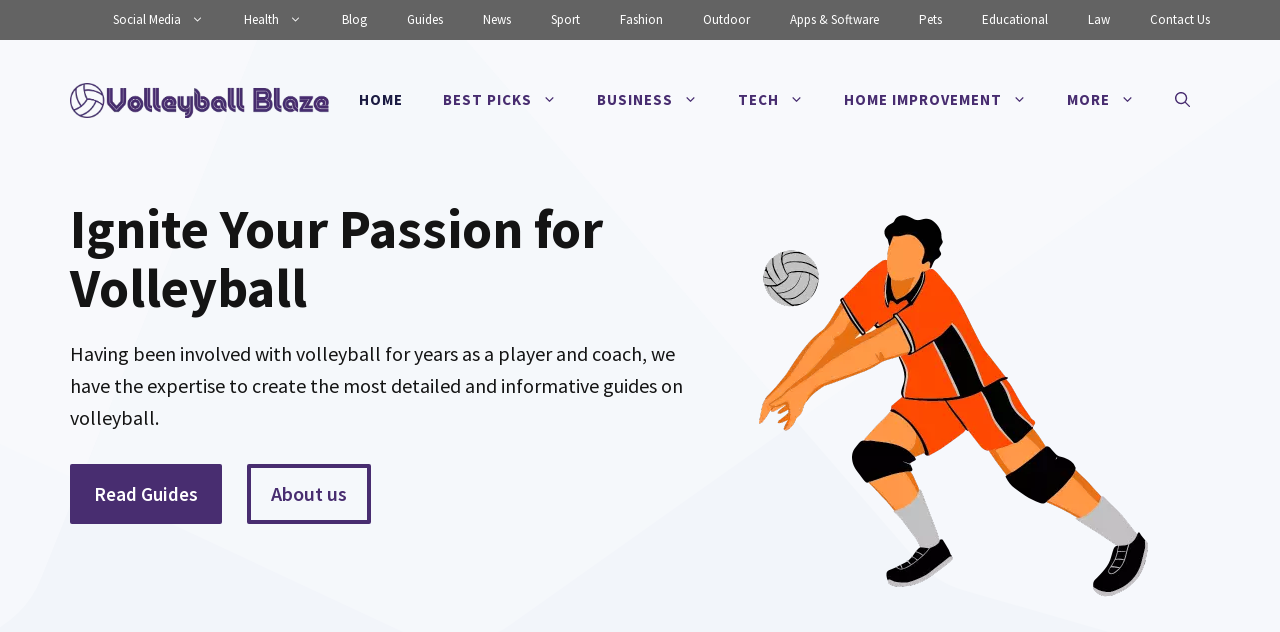

--- FILE ---
content_type: text/html; charset=UTF-8
request_url: https://volleyballblaze.com/?utm_source=danawa&utm_medium=shopping&utm_campaign=shopping_price
body_size: 35729
content:
<!DOCTYPE html><html lang="en-US" prefix="og: https://ogp.me/ns#"><head><script data-no-optimize="1" type="a0a18c108417663704607738-text/javascript">var litespeed_docref=sessionStorage.getItem("litespeed_docref");litespeed_docref&&(Object.defineProperty(document,"referrer",{get:function(){return litespeed_docref}}),sessionStorage.removeItem("litespeed_docref"));</script> <meta charset="UTF-8"> <script data-cfasync="false" data-no-defer="1" data-no-minify="1" data-no-optimize="1">var ewww_webp_supported=!1;function check_webp_feature(A,e){var w;e=void 0!==e?e:function(){},ewww_webp_supported?e(ewww_webp_supported):((w=new Image).onload=function(){ewww_webp_supported=0<w.width&&0<w.height,e&&e(ewww_webp_supported)},w.onerror=function(){e&&e(!1)},w.src="data:image/webp;base64,"+{alpha:"UklGRkoAAABXRUJQVlA4WAoAAAAQAAAAAAAAAAAAQUxQSAwAAAARBxAR/Q9ERP8DAABWUDggGAAAABQBAJ0BKgEAAQAAAP4AAA3AAP7mtQAAAA=="}[A])}check_webp_feature("alpha");</script><script data-cfasync="false" data-no-defer="1" data-no-minify="1" data-no-optimize="1">var Arrive=function(c,w){"use strict";if(c.MutationObserver&&"undefined"!=typeof HTMLElement){var r,a=0,u=(r=HTMLElement.prototype.matches||HTMLElement.prototype.webkitMatchesSelector||HTMLElement.prototype.mozMatchesSelector||HTMLElement.prototype.msMatchesSelector,{matchesSelector:function(e,t){return e instanceof HTMLElement&&r.call(e,t)},addMethod:function(e,t,r){var a=e[t];e[t]=function(){return r.length==arguments.length?r.apply(this,arguments):"function"==typeof a?a.apply(this,arguments):void 0}},callCallbacks:function(e,t){t&&t.options.onceOnly&&1==t.firedElems.length&&(e=[e[0]]);for(var r,a=0;r=e[a];a++)r&&r.callback&&r.callback.call(r.elem,r.elem);t&&t.options.onceOnly&&1==t.firedElems.length&&t.me.unbindEventWithSelectorAndCallback.call(t.target,t.selector,t.callback)},checkChildNodesRecursively:function(e,t,r,a){for(var i,n=0;i=e[n];n++)r(i,t,a)&&a.push({callback:t.callback,elem:i}),0<i.childNodes.length&&u.checkChildNodesRecursively(i.childNodes,t,r,a)},mergeArrays:function(e,t){var r,a={};for(r in e)e.hasOwnProperty(r)&&(a[r]=e[r]);for(r in t)t.hasOwnProperty(r)&&(a[r]=t[r]);return a},toElementsArray:function(e){return e=void 0!==e&&("number"!=typeof e.length||e===c)?[e]:e}}),e=(l.prototype.addEvent=function(e,t,r,a){a={target:e,selector:t,options:r,callback:a,firedElems:[]};return this._beforeAdding&&this._beforeAdding(a),this._eventsBucket.push(a),a},l.prototype.removeEvent=function(e){for(var t,r=this._eventsBucket.length-1;t=this._eventsBucket[r];r--)e(t)&&(this._beforeRemoving&&this._beforeRemoving(t),(t=this._eventsBucket.splice(r,1))&&t.length&&(t[0].callback=null))},l.prototype.beforeAdding=function(e){this._beforeAdding=e},l.prototype.beforeRemoving=function(e){this._beforeRemoving=e},l),t=function(i,n){var o=new e,l=this,s={fireOnAttributesModification:!1};return o.beforeAdding(function(t){var e=t.target;e!==c.document&&e!==c||(e=document.getElementsByTagName("html")[0]);var r=new MutationObserver(function(e){n.call(this,e,t)}),a=i(t.options);r.observe(e,a),t.observer=r,t.me=l}),o.beforeRemoving(function(e){e.observer.disconnect()}),this.bindEvent=function(e,t,r){t=u.mergeArrays(s,t);for(var a=u.toElementsArray(this),i=0;i<a.length;i++)o.addEvent(a[i],e,t,r)},this.unbindEvent=function(){var r=u.toElementsArray(this);o.removeEvent(function(e){for(var t=0;t<r.length;t++)if(this===w||e.target===r[t])return!0;return!1})},this.unbindEventWithSelectorOrCallback=function(r){var a=u.toElementsArray(this),i=r,e="function"==typeof r?function(e){for(var t=0;t<a.length;t++)if((this===w||e.target===a[t])&&e.callback===i)return!0;return!1}:function(e){for(var t=0;t<a.length;t++)if((this===w||e.target===a[t])&&e.selector===r)return!0;return!1};o.removeEvent(e)},this.unbindEventWithSelectorAndCallback=function(r,a){var i=u.toElementsArray(this);o.removeEvent(function(e){for(var t=0;t<i.length;t++)if((this===w||e.target===i[t])&&e.selector===r&&e.callback===a)return!0;return!1})},this},i=new function(){var s={fireOnAttributesModification:!1,onceOnly:!1,existing:!1};function n(e,t,r){return!(!u.matchesSelector(e,t.selector)||(e._id===w&&(e._id=a++),-1!=t.firedElems.indexOf(e._id)))&&(t.firedElems.push(e._id),!0)}var c=(i=new t(function(e){var t={attributes:!1,childList:!0,subtree:!0};return e.fireOnAttributesModification&&(t.attributes=!0),t},function(e,i){e.forEach(function(e){var t=e.addedNodes,r=e.target,a=[];null!==t&&0<t.length?u.checkChildNodesRecursively(t,i,n,a):"attributes"===e.type&&n(r,i)&&a.push({callback:i.callback,elem:r}),u.callCallbacks(a,i)})})).bindEvent;return i.bindEvent=function(e,t,r){t=void 0===r?(r=t,s):u.mergeArrays(s,t);var a=u.toElementsArray(this);if(t.existing){for(var i=[],n=0;n<a.length;n++)for(var o=a[n].querySelectorAll(e),l=0;l<o.length;l++)i.push({callback:r,elem:o[l]});if(t.onceOnly&&i.length)return r.call(i[0].elem,i[0].elem);setTimeout(u.callCallbacks,1,i)}c.call(this,e,t,r)},i},o=new function(){var a={};function i(e,t){return u.matchesSelector(e,t.selector)}var n=(o=new t(function(){return{childList:!0,subtree:!0}},function(e,r){e.forEach(function(e){var t=e.removedNodes,e=[];null!==t&&0<t.length&&u.checkChildNodesRecursively(t,r,i,e),u.callCallbacks(e,r)})})).bindEvent;return o.bindEvent=function(e,t,r){t=void 0===r?(r=t,a):u.mergeArrays(a,t),n.call(this,e,t,r)},o};d(HTMLElement.prototype),d(NodeList.prototype),d(HTMLCollection.prototype),d(HTMLDocument.prototype),d(Window.prototype);var n={};return s(i,n,"unbindAllArrive"),s(o,n,"unbindAllLeave"),n}function l(){this._eventsBucket=[],this._beforeAdding=null,this._beforeRemoving=null}function s(e,t,r){u.addMethod(t,r,e.unbindEvent),u.addMethod(t,r,e.unbindEventWithSelectorOrCallback),u.addMethod(t,r,e.unbindEventWithSelectorAndCallback)}function d(e){e.arrive=i.bindEvent,s(i,e,"unbindArrive"),e.leave=o.bindEvent,s(o,e,"unbindLeave")}}(window,void 0),ewww_webp_supported=!1;function check_webp_feature(e,t){var r;ewww_webp_supported?t(ewww_webp_supported):((r=new Image).onload=function(){ewww_webp_supported=0<r.width&&0<r.height,t(ewww_webp_supported)},r.onerror=function(){t(!1)},r.src="data:image/webp;base64,"+{alpha:"UklGRkoAAABXRUJQVlA4WAoAAAAQAAAAAAAAAAAAQUxQSAwAAAARBxAR/Q9ERP8DAABWUDggGAAAABQBAJ0BKgEAAQAAAP4AAA3AAP7mtQAAAA==",animation:"UklGRlIAAABXRUJQVlA4WAoAAAASAAAAAAAAAAAAQU5JTQYAAAD/////AABBTk1GJgAAAAAAAAAAAAAAAAAAAGQAAABWUDhMDQAAAC8AAAAQBxAREYiI/gcA"}[e])}function ewwwLoadImages(e){if(e){for(var t=document.querySelectorAll(".batch-image img, .image-wrapper a, .ngg-pro-masonry-item a, .ngg-galleria-offscreen-seo-wrapper a"),r=0,a=t.length;r<a;r++)ewwwAttr(t[r],"data-src",t[r].getAttribute("data-webp")),ewwwAttr(t[r],"data-thumbnail",t[r].getAttribute("data-webp-thumbnail"));for(var i=document.querySelectorAll("div.woocommerce-product-gallery__image"),r=0,a=i.length;r<a;r++)ewwwAttr(i[r],"data-thumb",i[r].getAttribute("data-webp-thumb"))}for(var n=document.querySelectorAll("video"),r=0,a=n.length;r<a;r++)ewwwAttr(n[r],"poster",e?n[r].getAttribute("data-poster-webp"):n[r].getAttribute("data-poster-image"));for(var o,l=document.querySelectorAll("img.ewww_webp_lazy_load"),r=0,a=l.length;r<a;r++)e&&(ewwwAttr(l[r],"data-lazy-srcset",l[r].getAttribute("data-lazy-srcset-webp")),ewwwAttr(l[r],"data-srcset",l[r].getAttribute("data-srcset-webp")),ewwwAttr(l[r],"data-lazy-src",l[r].getAttribute("data-lazy-src-webp")),ewwwAttr(l[r],"data-src",l[r].getAttribute("data-src-webp")),ewwwAttr(l[r],"data-orig-file",l[r].getAttribute("data-webp-orig-file")),ewwwAttr(l[r],"data-medium-file",l[r].getAttribute("data-webp-medium-file")),ewwwAttr(l[r],"data-large-file",l[r].getAttribute("data-webp-large-file")),null!=(o=l[r].getAttribute("srcset"))&&!1!==o&&o.includes("R0lGOD")&&ewwwAttr(l[r],"src",l[r].getAttribute("data-lazy-src-webp"))),l[r].className=l[r].className.replace(/\bewww_webp_lazy_load\b/,"");for(var s=document.querySelectorAll(".ewww_webp"),r=0,a=s.length;r<a;r++)e?(ewwwAttr(s[r],"srcset",s[r].getAttribute("data-srcset-webp")),ewwwAttr(s[r],"src",s[r].getAttribute("data-src-webp")),ewwwAttr(s[r],"data-orig-file",s[r].getAttribute("data-webp-orig-file")),ewwwAttr(s[r],"data-medium-file",s[r].getAttribute("data-webp-medium-file")),ewwwAttr(s[r],"data-large-file",s[r].getAttribute("data-webp-large-file")),ewwwAttr(s[r],"data-large_image",s[r].getAttribute("data-webp-large_image")),ewwwAttr(s[r],"data-src",s[r].getAttribute("data-webp-src"))):(ewwwAttr(s[r],"srcset",s[r].getAttribute("data-srcset-img")),ewwwAttr(s[r],"src",s[r].getAttribute("data-src-img"))),s[r].className=s[r].className.replace(/\bewww_webp\b/,"ewww_webp_loaded");window.jQuery&&jQuery.fn.isotope&&jQuery.fn.imagesLoaded&&(jQuery(".fusion-posts-container-infinite").imagesLoaded(function(){jQuery(".fusion-posts-container-infinite").hasClass("isotope")&&jQuery(".fusion-posts-container-infinite").isotope()}),jQuery(".fusion-portfolio:not(.fusion-recent-works) .fusion-portfolio-wrapper").imagesLoaded(function(){jQuery(".fusion-portfolio:not(.fusion-recent-works) .fusion-portfolio-wrapper").isotope()}))}function ewwwWebPInit(e){ewwwLoadImages(e),ewwwNggLoadGalleries(e),document.arrive(".ewww_webp",function(){ewwwLoadImages(e)}),document.arrive(".ewww_webp_lazy_load",function(){ewwwLoadImages(e)}),document.arrive("videos",function(){ewwwLoadImages(e)}),"loading"==document.readyState?document.addEventListener("DOMContentLoaded",ewwwJSONParserInit):("undefined"!=typeof galleries&&ewwwNggParseGalleries(e),ewwwWooParseVariations(e))}function ewwwAttr(e,t,r){null!=r&&!1!==r&&e.setAttribute(t,r)}function ewwwJSONParserInit(){"undefined"!=typeof galleries&&check_webp_feature("alpha",ewwwNggParseGalleries),check_webp_feature("alpha",ewwwWooParseVariations)}function ewwwWooParseVariations(e){if(e)for(var t=document.querySelectorAll("form.variations_form"),r=0,a=t.length;r<a;r++){var i=t[r].getAttribute("data-product_variations"),n=!1;try{for(var o in i=JSON.parse(i))void 0!==i[o]&&void 0!==i[o].image&&(void 0!==i[o].image.src_webp&&(i[o].image.src=i[o].image.src_webp,n=!0),void 0!==i[o].image.srcset_webp&&(i[o].image.srcset=i[o].image.srcset_webp,n=!0),void 0!==i[o].image.full_src_webp&&(i[o].image.full_src=i[o].image.full_src_webp,n=!0),void 0!==i[o].image.gallery_thumbnail_src_webp&&(i[o].image.gallery_thumbnail_src=i[o].image.gallery_thumbnail_src_webp,n=!0),void 0!==i[o].image.thumb_src_webp&&(i[o].image.thumb_src=i[o].image.thumb_src_webp,n=!0));n&&ewwwAttr(t[r],"data-product_variations",JSON.stringify(i))}catch(e){}}}function ewwwNggParseGalleries(e){if(e)for(var t in galleries){var r=galleries[t];galleries[t].images_list=ewwwNggParseImageList(r.images_list)}}function ewwwNggLoadGalleries(e){e&&document.addEventListener("ngg.galleria.themeadded",function(e,t){window.ngg_galleria._create_backup=window.ngg_galleria.create,window.ngg_galleria.create=function(e,t){var r=$(e).data("id");return galleries["gallery_"+r].images_list=ewwwNggParseImageList(galleries["gallery_"+r].images_list),window.ngg_galleria._create_backup(e,t)}})}function ewwwNggParseImageList(e){for(var t in e){var r=e[t];if(void 0!==r["image-webp"]&&(e[t].image=r["image-webp"],delete e[t]["image-webp"]),void 0!==r["thumb-webp"]&&(e[t].thumb=r["thumb-webp"],delete e[t]["thumb-webp"]),void 0!==r.full_image_webp&&(e[t].full_image=r.full_image_webp,delete e[t].full_image_webp),void 0!==r.srcsets)for(var a in r.srcsets)nggSrcset=r.srcsets[a],void 0!==r.srcsets[a+"-webp"]&&(e[t].srcsets[a]=r.srcsets[a+"-webp"],delete e[t].srcsets[a+"-webp"]);if(void 0!==r.full_srcsets)for(var i in r.full_srcsets)nggFSrcset=r.full_srcsets[i],void 0!==r.full_srcsets[i+"-webp"]&&(e[t].full_srcsets[i]=r.full_srcsets[i+"-webp"],delete e[t].full_srcsets[i+"-webp"])}return e}check_webp_feature("alpha",ewwwWebPInit);</script><meta name="viewport" content="width=device-width, initial-scale=1"><title>Volleyball Blaze - Ignite Your Passion for Volleyball</title><meta name="description" content="Having been involved with volleyball for years as a player and coach, we have the expertise to create the most detailed and informative guides on volleyball."/><meta name="robots" content="follow, index, max-snippet:-1, max-video-preview:-1, max-image-preview:large"/><link rel="canonical" href="https://volleyballblaze.com/" /><meta property="og:locale" content="en_US" /><meta property="og:type" content="website" /><meta property="og:title" content="Volleyball Blaze - Ignite Your Passion for Volleyball" /><meta property="og:description" content="Having been involved with volleyball for years as a player and coach, we have the expertise to create the most detailed and informative guides on volleyball." /><meta property="og:url" content="https://volleyballblaze.com/" /><meta property="og:site_name" content="Volleyball Blaze" /><meta property="og:updated_time" content="2023-12-17T12:25:55+00:00" /><meta property="article:published_time" content="2023-11-28T20:33:08+00:00" /><meta property="article:modified_time" content="2023-12-17T12:25:55+00:00" /><meta name="twitter:card" content="summary_large_image" /><meta name="twitter:title" content="Volleyball Blaze - Ignite Your Passion for Volleyball" /><meta name="twitter:description" content="Having been involved with volleyball for years as a player and coach, we have the expertise to create the most detailed and informative guides on volleyball." /><meta name="twitter:label1" content="Written by" /><meta name="twitter:data1" content="Caesar" /><meta name="twitter:label2" content="Time to read" /><meta name="twitter:data2" content="Less than a minute" /> <script type="application/ld+json" class="rank-math-schema">{"@context":"https://schema.org","@graph":[{"@type":"Organization","@id":"https://volleyballblaze.com/#organization","name":"Caesar","url":"https://volleyballblaze.com","logo":{"@type":"ImageObject","@id":"","url":"","caption":"Caesar","inLanguage":"en-US"}},{"@type":"WebSite","@id":"https://volleyballblaze.com/#website","url":"https://volleyballblaze.com","name":"Volleyball Blaze","publisher":{"@id":"https://volleyballblaze.com/#organization"},"inLanguage":"en-US","potentialAction":{"@type":"SearchAction","target":"https://volleyballblaze.com/?s={search_term_string}","query-input":"required name=search_term_string"}},{"@type":"ImageObject","@id":"https://volleyballblaze.com/wp-content/uploads/2023/12/volleyballblaze-2.webp","url":"https://volleyballblaze.com/wp-content/uploads/2023/12/volleyballblaze-2.webp","width":"200","height":"200","inLanguage":"en-US"},{"@type":"WebPage","@id":"https://volleyballblaze.com/#webpage","url":"https://volleyballblaze.com/","name":"Volleyball Blaze - Ignite Your Passion for Volleyball","datePublished":"2023-11-28T20:33:08+00:00","dateModified":"2023-12-17T12:25:55+00:00","about":{"@id":"https://volleyballblaze.com/#organization"},"isPartOf":{"@id":"https://volleyballblaze.com/#website"},"primaryImageOfPage":{"@id":"https://volleyballblaze.com/wp-content/uploads/2023/12/volleyballblaze-2.webp"},"inLanguage":"en-US"},{"@type":"Person","name":"Caesar","image":{"@type":"ImageObject","@id":"","url":"","caption":"Caesar","inLanguage":"en-US"}},{"@type":"Article","headline":"Volleyball Blaze - Ignite Your Passion for Volleyball","keywords":"volleyball","datePublished":"2023-11-28T20:33:08+00:00","dateModified":"2023-12-17T12:25:55+00:00","author":{"name":"Caesar"},"publisher":{"@id":"https://volleyballblaze.com/#organization"},"description":"Having been involved with volleyball for years as a player and coach, we have the expertise to create the most detailed and informative guides on volleyball.","name":"Volleyball Blaze - Ignite Your Passion for Volleyball","@id":"https://volleyballblaze.com/#richSnippet","isPartOf":{"@id":"https://volleyballblaze.com/#webpage"},"image":{"@id":"https://volleyballblaze.com/wp-content/uploads/2023/12/volleyballblaze-2.webp"},"inLanguage":"en-US","mainEntityOfPage":{"@id":"https://volleyballblaze.com/#webpage"}}]}</script> <link rel="alternate" type="application/rss+xml" title="Volleyball Blaze &raquo; Feed" href="https://volleyballblaze.com/feed/" /><link rel="alternate" type="application/rss+xml" title="Volleyball Blaze &raquo; Comments Feed" href="https://volleyballblaze.com/comments/feed/" /><link rel="alternate" title="oEmbed (JSON)" type="application/json+oembed" href="https://volleyballblaze.com/wp-json/oembed/1.0/embed?url=https%3A%2F%2Fvolleyballblaze.com%2F" /><link rel="alternate" title="oEmbed (XML)" type="text/xml+oembed" href="https://volleyballblaze.com/wp-json/oembed/1.0/embed?url=https%3A%2F%2Fvolleyballblaze.com%2F&#038;format=xml" /><style id='wp-img-auto-sizes-contain-inline-css'>img:is([sizes=auto i],[sizes^="auto," i]){contain-intrinsic-size:3000px 1500px}
/*# sourceURL=wp-img-auto-sizes-contain-inline-css */</style><link rel='stylesheet' id='wp-block-library-css' href='https://volleyballblaze.com/wp-includes/css/dist/block-library/style.min.css?ver=6.9' media='all' /><style id='wp-block-button-inline-css'>.wp-block-button__link{align-content:center;box-sizing:border-box;cursor:pointer;display:inline-block;height:100%;text-align:center;word-break:break-word}.wp-block-button__link.aligncenter{text-align:center}.wp-block-button__link.alignright{text-align:right}:where(.wp-block-button__link){border-radius:9999px;box-shadow:none;padding:calc(.667em + 2px) calc(1.333em + 2px);text-decoration:none}.wp-block-button[style*=text-decoration] .wp-block-button__link{text-decoration:inherit}.wp-block-buttons>.wp-block-button.has-custom-width{max-width:none}.wp-block-buttons>.wp-block-button.has-custom-width .wp-block-button__link{width:100%}.wp-block-buttons>.wp-block-button.has-custom-font-size .wp-block-button__link{font-size:inherit}.wp-block-buttons>.wp-block-button.wp-block-button__width-25{width:calc(25% - var(--wp--style--block-gap, .5em)*.75)}.wp-block-buttons>.wp-block-button.wp-block-button__width-50{width:calc(50% - var(--wp--style--block-gap, .5em)*.5)}.wp-block-buttons>.wp-block-button.wp-block-button__width-75{width:calc(75% - var(--wp--style--block-gap, .5em)*.25)}.wp-block-buttons>.wp-block-button.wp-block-button__width-100{flex-basis:100%;width:100%}.wp-block-buttons.is-vertical>.wp-block-button.wp-block-button__width-25{width:25%}.wp-block-buttons.is-vertical>.wp-block-button.wp-block-button__width-50{width:50%}.wp-block-buttons.is-vertical>.wp-block-button.wp-block-button__width-75{width:75%}.wp-block-button.is-style-squared,.wp-block-button__link.wp-block-button.is-style-squared{border-radius:0}.wp-block-button.no-border-radius,.wp-block-button__link.no-border-radius{border-radius:0!important}:root :where(.wp-block-button .wp-block-button__link.is-style-outline),:root :where(.wp-block-button.is-style-outline>.wp-block-button__link){border:2px solid;padding:.667em 1.333em}:root :where(.wp-block-button .wp-block-button__link.is-style-outline:not(.has-text-color)),:root :where(.wp-block-button.is-style-outline>.wp-block-button__link:not(.has-text-color)){color:currentColor}:root :where(.wp-block-button .wp-block-button__link.is-style-outline:not(.has-background)),:root :where(.wp-block-button.is-style-outline>.wp-block-button__link:not(.has-background)){background-color:initial;background-image:none}
/*# sourceURL=https://volleyballblaze.com/wp-includes/blocks/button/style.min.css */</style><style id='wp-block-heading-inline-css'>h1:where(.wp-block-heading).has-background,h2:where(.wp-block-heading).has-background,h3:where(.wp-block-heading).has-background,h4:where(.wp-block-heading).has-background,h5:where(.wp-block-heading).has-background,h6:where(.wp-block-heading).has-background{padding:1.25em 2.375em}h1.has-text-align-left[style*=writing-mode]:where([style*=vertical-lr]),h1.has-text-align-right[style*=writing-mode]:where([style*=vertical-rl]),h2.has-text-align-left[style*=writing-mode]:where([style*=vertical-lr]),h2.has-text-align-right[style*=writing-mode]:where([style*=vertical-rl]),h3.has-text-align-left[style*=writing-mode]:where([style*=vertical-lr]),h3.has-text-align-right[style*=writing-mode]:where([style*=vertical-rl]),h4.has-text-align-left[style*=writing-mode]:where([style*=vertical-lr]),h4.has-text-align-right[style*=writing-mode]:where([style*=vertical-rl]),h5.has-text-align-left[style*=writing-mode]:where([style*=vertical-lr]),h5.has-text-align-right[style*=writing-mode]:where([style*=vertical-rl]),h6.has-text-align-left[style*=writing-mode]:where([style*=vertical-lr]),h6.has-text-align-right[style*=writing-mode]:where([style*=vertical-rl]){rotate:180deg}
/*# sourceURL=https://volleyballblaze.com/wp-includes/blocks/heading/style.min.css */</style><style id='wp-block-image-inline-css'>.wp-block-image>a,.wp-block-image>figure>a{display:inline-block}.wp-block-image img{box-sizing:border-box;height:auto;max-width:100%;vertical-align:bottom}@media not (prefers-reduced-motion){.wp-block-image img.hide{visibility:hidden}.wp-block-image img.show{animation:show-content-image .4s}}.wp-block-image[style*=border-radius] img,.wp-block-image[style*=border-radius]>a{border-radius:inherit}.wp-block-image.has-custom-border img{box-sizing:border-box}.wp-block-image.aligncenter{text-align:center}.wp-block-image.alignfull>a,.wp-block-image.alignwide>a{width:100%}.wp-block-image.alignfull img,.wp-block-image.alignwide img{height:auto;width:100%}.wp-block-image .aligncenter,.wp-block-image .alignleft,.wp-block-image .alignright,.wp-block-image.aligncenter,.wp-block-image.alignleft,.wp-block-image.alignright{display:table}.wp-block-image .aligncenter>figcaption,.wp-block-image .alignleft>figcaption,.wp-block-image .alignright>figcaption,.wp-block-image.aligncenter>figcaption,.wp-block-image.alignleft>figcaption,.wp-block-image.alignright>figcaption{caption-side:bottom;display:table-caption}.wp-block-image .alignleft{float:left;margin:.5em 1em .5em 0}.wp-block-image .alignright{float:right;margin:.5em 0 .5em 1em}.wp-block-image .aligncenter{margin-left:auto;margin-right:auto}.wp-block-image :where(figcaption){margin-bottom:1em;margin-top:.5em}.wp-block-image.is-style-circle-mask img{border-radius:9999px}@supports ((-webkit-mask-image:none) or (mask-image:none)) or (-webkit-mask-image:none){.wp-block-image.is-style-circle-mask img{border-radius:0;-webkit-mask-image:url('data:image/svg+xml;utf8,<svg viewBox="0 0 100 100" xmlns="http://www.w3.org/2000/svg"><circle cx="50" cy="50" r="50"/></svg>');mask-image:url('data:image/svg+xml;utf8,<svg viewBox="0 0 100 100" xmlns="http://www.w3.org/2000/svg"><circle cx="50" cy="50" r="50"/></svg>');mask-mode:alpha;-webkit-mask-position:center;mask-position:center;-webkit-mask-repeat:no-repeat;mask-repeat:no-repeat;-webkit-mask-size:contain;mask-size:contain}}:root :where(.wp-block-image.is-style-rounded img,.wp-block-image .is-style-rounded img){border-radius:9999px}.wp-block-image figure{margin:0}.wp-lightbox-container{display:flex;flex-direction:column;position:relative}.wp-lightbox-container img{cursor:zoom-in}.wp-lightbox-container img:hover+button{opacity:1}.wp-lightbox-container button{align-items:center;backdrop-filter:blur(16px) saturate(180%);background-color:#5a5a5a40;border:none;border-radius:4px;cursor:zoom-in;display:flex;height:20px;justify-content:center;opacity:0;padding:0;position:absolute;right:16px;text-align:center;top:16px;width:20px;z-index:100}@media not (prefers-reduced-motion){.wp-lightbox-container button{transition:opacity .2s ease}}.wp-lightbox-container button:focus-visible{outline:3px auto #5a5a5a40;outline:3px auto -webkit-focus-ring-color;outline-offset:3px}.wp-lightbox-container button:hover{cursor:pointer;opacity:1}.wp-lightbox-container button:focus{opacity:1}.wp-lightbox-container button:focus,.wp-lightbox-container button:hover,.wp-lightbox-container button:not(:hover):not(:active):not(.has-background){background-color:#5a5a5a40;border:none}.wp-lightbox-overlay{box-sizing:border-box;cursor:zoom-out;height:100vh;left:0;overflow:hidden;position:fixed;top:0;visibility:hidden;width:100%;z-index:100000}.wp-lightbox-overlay .close-button{align-items:center;cursor:pointer;display:flex;justify-content:center;min-height:40px;min-width:40px;padding:0;position:absolute;right:calc(env(safe-area-inset-right) + 16px);top:calc(env(safe-area-inset-top) + 16px);z-index:5000000}.wp-lightbox-overlay .close-button:focus,.wp-lightbox-overlay .close-button:hover,.wp-lightbox-overlay .close-button:not(:hover):not(:active):not(.has-background){background:none;border:none}.wp-lightbox-overlay .lightbox-image-container{height:var(--wp--lightbox-container-height);left:50%;overflow:hidden;position:absolute;top:50%;transform:translate(-50%,-50%);transform-origin:top left;width:var(--wp--lightbox-container-width);z-index:9999999999}.wp-lightbox-overlay .wp-block-image{align-items:center;box-sizing:border-box;display:flex;height:100%;justify-content:center;margin:0;position:relative;transform-origin:0 0;width:100%;z-index:3000000}.wp-lightbox-overlay .wp-block-image img{height:var(--wp--lightbox-image-height);min-height:var(--wp--lightbox-image-height);min-width:var(--wp--lightbox-image-width);width:var(--wp--lightbox-image-width)}.wp-lightbox-overlay .wp-block-image figcaption{display:none}.wp-lightbox-overlay button{background:none;border:none}.wp-lightbox-overlay .scrim{background-color:#fff;height:100%;opacity:.9;position:absolute;width:100%;z-index:2000000}.wp-lightbox-overlay.active{visibility:visible}@media not (prefers-reduced-motion){.wp-lightbox-overlay.active{animation:turn-on-visibility .25s both}.wp-lightbox-overlay.active img{animation:turn-on-visibility .35s both}.wp-lightbox-overlay.show-closing-animation:not(.active){animation:turn-off-visibility .35s both}.wp-lightbox-overlay.show-closing-animation:not(.active) img{animation:turn-off-visibility .25s both}.wp-lightbox-overlay.zoom.active{animation:none;opacity:1;visibility:visible}.wp-lightbox-overlay.zoom.active .lightbox-image-container{animation:lightbox-zoom-in .4s}.wp-lightbox-overlay.zoom.active .lightbox-image-container img{animation:none}.wp-lightbox-overlay.zoom.active .scrim{animation:turn-on-visibility .4s forwards}.wp-lightbox-overlay.zoom.show-closing-animation:not(.active){animation:none}.wp-lightbox-overlay.zoom.show-closing-animation:not(.active) .lightbox-image-container{animation:lightbox-zoom-out .4s}.wp-lightbox-overlay.zoom.show-closing-animation:not(.active) .lightbox-image-container img{animation:none}.wp-lightbox-overlay.zoom.show-closing-animation:not(.active) .scrim{animation:turn-off-visibility .4s forwards}}@keyframes show-content-image{0%{visibility:hidden}99%{visibility:hidden}to{visibility:visible}}@keyframes turn-on-visibility{0%{opacity:0}to{opacity:1}}@keyframes turn-off-visibility{0%{opacity:1;visibility:visible}99%{opacity:0;visibility:visible}to{opacity:0;visibility:hidden}}@keyframes lightbox-zoom-in{0%{transform:translate(calc((-100vw + var(--wp--lightbox-scrollbar-width))/2 + var(--wp--lightbox-initial-left-position)),calc(-50vh + var(--wp--lightbox-initial-top-position))) scale(var(--wp--lightbox-scale))}to{transform:translate(-50%,-50%) scale(1)}}@keyframes lightbox-zoom-out{0%{transform:translate(-50%,-50%) scale(1);visibility:visible}99%{visibility:visible}to{transform:translate(calc((-100vw + var(--wp--lightbox-scrollbar-width))/2 + var(--wp--lightbox-initial-left-position)),calc(-50vh + var(--wp--lightbox-initial-top-position))) scale(var(--wp--lightbox-scale));visibility:hidden}}
/*# sourceURL=https://volleyballblaze.com/wp-includes/blocks/image/style.min.css */</style><style id='wp-block-buttons-inline-css'>.wp-block-buttons{box-sizing:border-box}.wp-block-buttons.is-vertical{flex-direction:column}.wp-block-buttons.is-vertical>.wp-block-button:last-child{margin-bottom:0}.wp-block-buttons>.wp-block-button{display:inline-block;margin:0}.wp-block-buttons.is-content-justification-left{justify-content:flex-start}.wp-block-buttons.is-content-justification-left.is-vertical{align-items:flex-start}.wp-block-buttons.is-content-justification-center{justify-content:center}.wp-block-buttons.is-content-justification-center.is-vertical{align-items:center}.wp-block-buttons.is-content-justification-right{justify-content:flex-end}.wp-block-buttons.is-content-justification-right.is-vertical{align-items:flex-end}.wp-block-buttons.is-content-justification-space-between{justify-content:space-between}.wp-block-buttons.aligncenter{text-align:center}.wp-block-buttons:not(.is-content-justification-space-between,.is-content-justification-right,.is-content-justification-left,.is-content-justification-center) .wp-block-button.aligncenter{margin-left:auto;margin-right:auto;width:100%}.wp-block-buttons[style*=text-decoration] .wp-block-button,.wp-block-buttons[style*=text-decoration] .wp-block-button__link{text-decoration:inherit}.wp-block-buttons.has-custom-font-size .wp-block-button__link{font-size:inherit}.wp-block-buttons .wp-block-button__link{width:100%}.wp-block-button.aligncenter{text-align:center}
/*# sourceURL=https://volleyballblaze.com/wp-includes/blocks/buttons/style.min.css */</style><style id='wp-block-paragraph-inline-css'>.is-small-text{font-size:.875em}.is-regular-text{font-size:1em}.is-large-text{font-size:2.25em}.is-larger-text{font-size:3em}.has-drop-cap:not(:focus):first-letter{float:left;font-size:8.4em;font-style:normal;font-weight:100;line-height:.68;margin:.05em .1em 0 0;text-transform:uppercase}body.rtl .has-drop-cap:not(:focus):first-letter{float:none;margin-left:.1em}p.has-drop-cap.has-background{overflow:hidden}:root :where(p.has-background){padding:1.25em 2.375em}:where(p.has-text-color:not(.has-link-color)) a{color:inherit}p.has-text-align-left[style*="writing-mode:vertical-lr"],p.has-text-align-right[style*="writing-mode:vertical-rl"]{rotate:180deg}
/*# sourceURL=https://volleyballblaze.com/wp-includes/blocks/paragraph/style.min.css */</style><style id='wp-block-social-links-inline-css'>.wp-block-social-links{background:none;box-sizing:border-box;margin-left:0;padding-left:0;padding-right:0;text-indent:0}.wp-block-social-links .wp-social-link a,.wp-block-social-links .wp-social-link a:hover{border-bottom:0;box-shadow:none;text-decoration:none}.wp-block-social-links .wp-social-link svg{height:1em;width:1em}.wp-block-social-links .wp-social-link span:not(.screen-reader-text){font-size:.65em;margin-left:.5em;margin-right:.5em}.wp-block-social-links.has-small-icon-size{font-size:16px}.wp-block-social-links,.wp-block-social-links.has-normal-icon-size{font-size:24px}.wp-block-social-links.has-large-icon-size{font-size:36px}.wp-block-social-links.has-huge-icon-size{font-size:48px}.wp-block-social-links.aligncenter{display:flex;justify-content:center}.wp-block-social-links.alignright{justify-content:flex-end}.wp-block-social-link{border-radius:9999px;display:block}@media not (prefers-reduced-motion){.wp-block-social-link{transition:transform .1s ease}}.wp-block-social-link{height:auto}.wp-block-social-link a{align-items:center;display:flex;line-height:0}.wp-block-social-link:hover{transform:scale(1.1)}.wp-block-social-links .wp-block-social-link.wp-social-link{display:inline-block;margin:0;padding:0}.wp-block-social-links .wp-block-social-link.wp-social-link .wp-block-social-link-anchor,.wp-block-social-links .wp-block-social-link.wp-social-link .wp-block-social-link-anchor svg,.wp-block-social-links .wp-block-social-link.wp-social-link .wp-block-social-link-anchor:active,.wp-block-social-links .wp-block-social-link.wp-social-link .wp-block-social-link-anchor:hover,.wp-block-social-links .wp-block-social-link.wp-social-link .wp-block-social-link-anchor:visited{color:currentColor;fill:currentColor}:where(.wp-block-social-links:not(.is-style-logos-only)) .wp-social-link{background-color:#f0f0f0;color:#444}:where(.wp-block-social-links:not(.is-style-logos-only)) .wp-social-link-amazon{background-color:#f90;color:#fff}:where(.wp-block-social-links:not(.is-style-logos-only)) .wp-social-link-bandcamp{background-color:#1ea0c3;color:#fff}:where(.wp-block-social-links:not(.is-style-logos-only)) .wp-social-link-behance{background-color:#0757fe;color:#fff}:where(.wp-block-social-links:not(.is-style-logos-only)) .wp-social-link-bluesky{background-color:#0a7aff;color:#fff}:where(.wp-block-social-links:not(.is-style-logos-only)) .wp-social-link-codepen{background-color:#1e1f26;color:#fff}:where(.wp-block-social-links:not(.is-style-logos-only)) .wp-social-link-deviantart{background-color:#02e49b;color:#fff}:where(.wp-block-social-links:not(.is-style-logos-only)) .wp-social-link-discord{background-color:#5865f2;color:#fff}:where(.wp-block-social-links:not(.is-style-logos-only)) .wp-social-link-dribbble{background-color:#e94c89;color:#fff}:where(.wp-block-social-links:not(.is-style-logos-only)) .wp-social-link-dropbox{background-color:#4280ff;color:#fff}:where(.wp-block-social-links:not(.is-style-logos-only)) .wp-social-link-etsy{background-color:#f45800;color:#fff}:where(.wp-block-social-links:not(.is-style-logos-only)) .wp-social-link-facebook{background-color:#0866ff;color:#fff}:where(.wp-block-social-links:not(.is-style-logos-only)) .wp-social-link-fivehundredpx{background-color:#000;color:#fff}:where(.wp-block-social-links:not(.is-style-logos-only)) .wp-social-link-flickr{background-color:#0461dd;color:#fff}:where(.wp-block-social-links:not(.is-style-logos-only)) .wp-social-link-foursquare{background-color:#e65678;color:#fff}:where(.wp-block-social-links:not(.is-style-logos-only)) .wp-social-link-github{background-color:#24292d;color:#fff}:where(.wp-block-social-links:not(.is-style-logos-only)) .wp-social-link-goodreads{background-color:#eceadd;color:#382110}:where(.wp-block-social-links:not(.is-style-logos-only)) .wp-social-link-google{background-color:#ea4434;color:#fff}:where(.wp-block-social-links:not(.is-style-logos-only)) .wp-social-link-gravatar{background-color:#1d4fc4;color:#fff}:where(.wp-block-social-links:not(.is-style-logos-only)) .wp-social-link-instagram{background-color:#f00075;color:#fff}:where(.wp-block-social-links:not(.is-style-logos-only)) .wp-social-link-lastfm{background-color:#e21b24;color:#fff}:where(.wp-block-social-links:not(.is-style-logos-only)) .wp-social-link-linkedin{background-color:#0d66c2;color:#fff}:where(.wp-block-social-links:not(.is-style-logos-only)) .wp-social-link-mastodon{background-color:#3288d4;color:#fff}:where(.wp-block-social-links:not(.is-style-logos-only)) .wp-social-link-medium{background-color:#000;color:#fff}:where(.wp-block-social-links:not(.is-style-logos-only)) .wp-social-link-meetup{background-color:#f6405f;color:#fff}:where(.wp-block-social-links:not(.is-style-logos-only)) .wp-social-link-patreon{background-color:#000;color:#fff}:where(.wp-block-social-links:not(.is-style-logos-only)) .wp-social-link-pinterest{background-color:#e60122;color:#fff}:where(.wp-block-social-links:not(.is-style-logos-only)) .wp-social-link-pocket{background-color:#ef4155;color:#fff}:where(.wp-block-social-links:not(.is-style-logos-only)) .wp-social-link-reddit{background-color:#ff4500;color:#fff}:where(.wp-block-social-links:not(.is-style-logos-only)) .wp-social-link-skype{background-color:#0478d7;color:#fff}:where(.wp-block-social-links:not(.is-style-logos-only)) .wp-social-link-snapchat{background-color:#fefc00;color:#fff;stroke:#000}:where(.wp-block-social-links:not(.is-style-logos-only)) .wp-social-link-soundcloud{background-color:#ff5600;color:#fff}:where(.wp-block-social-links:not(.is-style-logos-only)) .wp-social-link-spotify{background-color:#1bd760;color:#fff}:where(.wp-block-social-links:not(.is-style-logos-only)) .wp-social-link-telegram{background-color:#2aabee;color:#fff}:where(.wp-block-social-links:not(.is-style-logos-only)) .wp-social-link-threads{background-color:#000;color:#fff}:where(.wp-block-social-links:not(.is-style-logos-only)) .wp-social-link-tiktok{background-color:#000;color:#fff}:where(.wp-block-social-links:not(.is-style-logos-only)) .wp-social-link-tumblr{background-color:#011835;color:#fff}:where(.wp-block-social-links:not(.is-style-logos-only)) .wp-social-link-twitch{background-color:#6440a4;color:#fff}:where(.wp-block-social-links:not(.is-style-logos-only)) .wp-social-link-twitter{background-color:#1da1f2;color:#fff}:where(.wp-block-social-links:not(.is-style-logos-only)) .wp-social-link-vimeo{background-color:#1eb7ea;color:#fff}:where(.wp-block-social-links:not(.is-style-logos-only)) .wp-social-link-vk{background-color:#4680c2;color:#fff}:where(.wp-block-social-links:not(.is-style-logos-only)) .wp-social-link-wordpress{background-color:#3499cd;color:#fff}:where(.wp-block-social-links:not(.is-style-logos-only)) .wp-social-link-whatsapp{background-color:#25d366;color:#fff}:where(.wp-block-social-links:not(.is-style-logos-only)) .wp-social-link-x{background-color:#000;color:#fff}:where(.wp-block-social-links:not(.is-style-logos-only)) .wp-social-link-yelp{background-color:#d32422;color:#fff}:where(.wp-block-social-links:not(.is-style-logos-only)) .wp-social-link-youtube{background-color:red;color:#fff}:where(.wp-block-social-links.is-style-logos-only) .wp-social-link{background:none}:where(.wp-block-social-links.is-style-logos-only) .wp-social-link svg{height:1.25em;width:1.25em}:where(.wp-block-social-links.is-style-logos-only) .wp-social-link-amazon{color:#f90}:where(.wp-block-social-links.is-style-logos-only) .wp-social-link-bandcamp{color:#1ea0c3}:where(.wp-block-social-links.is-style-logos-only) .wp-social-link-behance{color:#0757fe}:where(.wp-block-social-links.is-style-logos-only) .wp-social-link-bluesky{color:#0a7aff}:where(.wp-block-social-links.is-style-logos-only) .wp-social-link-codepen{color:#1e1f26}:where(.wp-block-social-links.is-style-logos-only) .wp-social-link-deviantart{color:#02e49b}:where(.wp-block-social-links.is-style-logos-only) .wp-social-link-discord{color:#5865f2}:where(.wp-block-social-links.is-style-logos-only) .wp-social-link-dribbble{color:#e94c89}:where(.wp-block-social-links.is-style-logos-only) .wp-social-link-dropbox{color:#4280ff}:where(.wp-block-social-links.is-style-logos-only) .wp-social-link-etsy{color:#f45800}:where(.wp-block-social-links.is-style-logos-only) .wp-social-link-facebook{color:#0866ff}:where(.wp-block-social-links.is-style-logos-only) .wp-social-link-fivehundredpx{color:#000}:where(.wp-block-social-links.is-style-logos-only) .wp-social-link-flickr{color:#0461dd}:where(.wp-block-social-links.is-style-logos-only) .wp-social-link-foursquare{color:#e65678}:where(.wp-block-social-links.is-style-logos-only) .wp-social-link-github{color:#24292d}:where(.wp-block-social-links.is-style-logos-only) .wp-social-link-goodreads{color:#382110}:where(.wp-block-social-links.is-style-logos-only) .wp-social-link-google{color:#ea4434}:where(.wp-block-social-links.is-style-logos-only) .wp-social-link-gravatar{color:#1d4fc4}:where(.wp-block-social-links.is-style-logos-only) .wp-social-link-instagram{color:#f00075}:where(.wp-block-social-links.is-style-logos-only) .wp-social-link-lastfm{color:#e21b24}:where(.wp-block-social-links.is-style-logos-only) .wp-social-link-linkedin{color:#0d66c2}:where(.wp-block-social-links.is-style-logos-only) .wp-social-link-mastodon{color:#3288d4}:where(.wp-block-social-links.is-style-logos-only) .wp-social-link-medium{color:#000}:where(.wp-block-social-links.is-style-logos-only) .wp-social-link-meetup{color:#f6405f}:where(.wp-block-social-links.is-style-logos-only) .wp-social-link-patreon{color:#000}:where(.wp-block-social-links.is-style-logos-only) .wp-social-link-pinterest{color:#e60122}:where(.wp-block-social-links.is-style-logos-only) .wp-social-link-pocket{color:#ef4155}:where(.wp-block-social-links.is-style-logos-only) .wp-social-link-reddit{color:#ff4500}:where(.wp-block-social-links.is-style-logos-only) .wp-social-link-skype{color:#0478d7}:where(.wp-block-social-links.is-style-logos-only) .wp-social-link-snapchat{color:#fff;stroke:#000}:where(.wp-block-social-links.is-style-logos-only) .wp-social-link-soundcloud{color:#ff5600}:where(.wp-block-social-links.is-style-logos-only) .wp-social-link-spotify{color:#1bd760}:where(.wp-block-social-links.is-style-logos-only) .wp-social-link-telegram{color:#2aabee}:where(.wp-block-social-links.is-style-logos-only) .wp-social-link-threads{color:#000}:where(.wp-block-social-links.is-style-logos-only) .wp-social-link-tiktok{color:#000}:where(.wp-block-social-links.is-style-logos-only) .wp-social-link-tumblr{color:#011835}:where(.wp-block-social-links.is-style-logos-only) .wp-social-link-twitch{color:#6440a4}:where(.wp-block-social-links.is-style-logos-only) .wp-social-link-twitter{color:#1da1f2}:where(.wp-block-social-links.is-style-logos-only) .wp-social-link-vimeo{color:#1eb7ea}:where(.wp-block-social-links.is-style-logos-only) .wp-social-link-vk{color:#4680c2}:where(.wp-block-social-links.is-style-logos-only) .wp-social-link-whatsapp{color:#25d366}:where(.wp-block-social-links.is-style-logos-only) .wp-social-link-wordpress{color:#3499cd}:where(.wp-block-social-links.is-style-logos-only) .wp-social-link-x{color:#000}:where(.wp-block-social-links.is-style-logos-only) .wp-social-link-yelp{color:#d32422}:where(.wp-block-social-links.is-style-logos-only) .wp-social-link-youtube{color:red}.wp-block-social-links.is-style-pill-shape .wp-social-link{width:auto}:root :where(.wp-block-social-links .wp-social-link a){padding:.25em}:root :where(.wp-block-social-links.is-style-logos-only .wp-social-link a){padding:0}:root :where(.wp-block-social-links.is-style-pill-shape .wp-social-link a){padding-left:.6666666667em;padding-right:.6666666667em}.wp-block-social-links:not(.has-icon-color):not(.has-icon-background-color) .wp-social-link-snapchat .wp-block-social-link-label{color:#000}
/*# sourceURL=https://volleyballblaze.com/wp-includes/blocks/social-links/style.min.css */</style><style id='wp-block-spacer-inline-css'>.wp-block-spacer{clear:both}
/*# sourceURL=https://volleyballblaze.com/wp-includes/blocks/spacer/style.min.css */</style><style id='wp-block-table-inline-css'>.wp-block-table{overflow-x:auto}.wp-block-table table{border-collapse:collapse;width:100%}.wp-block-table thead{border-bottom:3px solid}.wp-block-table tfoot{border-top:3px solid}.wp-block-table td,.wp-block-table th{border:1px solid;padding:.5em}.wp-block-table .has-fixed-layout{table-layout:fixed;width:100%}.wp-block-table .has-fixed-layout td,.wp-block-table .has-fixed-layout th{word-break:break-word}.wp-block-table.aligncenter,.wp-block-table.alignleft,.wp-block-table.alignright{display:table;width:auto}.wp-block-table.aligncenter td,.wp-block-table.aligncenter th,.wp-block-table.alignleft td,.wp-block-table.alignleft th,.wp-block-table.alignright td,.wp-block-table.alignright th{word-break:break-word}.wp-block-table .has-subtle-light-gray-background-color{background-color:#f3f4f5}.wp-block-table .has-subtle-pale-green-background-color{background-color:#e9fbe5}.wp-block-table .has-subtle-pale-blue-background-color{background-color:#e7f5fe}.wp-block-table .has-subtle-pale-pink-background-color{background-color:#fcf0ef}.wp-block-table.is-style-stripes{background-color:initial;border-collapse:inherit;border-spacing:0}.wp-block-table.is-style-stripes tbody tr:nth-child(odd){background-color:#f0f0f0}.wp-block-table.is-style-stripes.has-subtle-light-gray-background-color tbody tr:nth-child(odd){background-color:#f3f4f5}.wp-block-table.is-style-stripes.has-subtle-pale-green-background-color tbody tr:nth-child(odd){background-color:#e9fbe5}.wp-block-table.is-style-stripes.has-subtle-pale-blue-background-color tbody tr:nth-child(odd){background-color:#e7f5fe}.wp-block-table.is-style-stripes.has-subtle-pale-pink-background-color tbody tr:nth-child(odd){background-color:#fcf0ef}.wp-block-table.is-style-stripes td,.wp-block-table.is-style-stripes th{border-color:#0000}.wp-block-table.is-style-stripes{border-bottom:1px solid #f0f0f0}.wp-block-table .has-border-color td,.wp-block-table .has-border-color th,.wp-block-table .has-border-color tr,.wp-block-table .has-border-color>*{border-color:inherit}.wp-block-table table[style*=border-top-color] tr:first-child,.wp-block-table table[style*=border-top-color] tr:first-child td,.wp-block-table table[style*=border-top-color] tr:first-child th,.wp-block-table table[style*=border-top-color]>*,.wp-block-table table[style*=border-top-color]>* td,.wp-block-table table[style*=border-top-color]>* th{border-top-color:inherit}.wp-block-table table[style*=border-top-color] tr:not(:first-child){border-top-color:initial}.wp-block-table table[style*=border-right-color] td:last-child,.wp-block-table table[style*=border-right-color] th,.wp-block-table table[style*=border-right-color] tr,.wp-block-table table[style*=border-right-color]>*{border-right-color:inherit}.wp-block-table table[style*=border-bottom-color] tr:last-child,.wp-block-table table[style*=border-bottom-color] tr:last-child td,.wp-block-table table[style*=border-bottom-color] tr:last-child th,.wp-block-table table[style*=border-bottom-color]>*,.wp-block-table table[style*=border-bottom-color]>* td,.wp-block-table table[style*=border-bottom-color]>* th{border-bottom-color:inherit}.wp-block-table table[style*=border-bottom-color] tr:not(:last-child){border-bottom-color:initial}.wp-block-table table[style*=border-left-color] td:first-child,.wp-block-table table[style*=border-left-color] th,.wp-block-table table[style*=border-left-color] tr,.wp-block-table table[style*=border-left-color]>*{border-left-color:inherit}.wp-block-table table[style*=border-style] td,.wp-block-table table[style*=border-style] th,.wp-block-table table[style*=border-style] tr,.wp-block-table table[style*=border-style]>*{border-style:inherit}.wp-block-table table[style*=border-width] td,.wp-block-table table[style*=border-width] th,.wp-block-table table[style*=border-width] tr,.wp-block-table table[style*=border-width]>*{border-style:inherit;border-width:inherit}
/*# sourceURL=https://volleyballblaze.com/wp-includes/blocks/table/style.min.css */</style><style id='global-styles-inline-css'>:root{--wp--preset--aspect-ratio--square: 1;--wp--preset--aspect-ratio--4-3: 4/3;--wp--preset--aspect-ratio--3-4: 3/4;--wp--preset--aspect-ratio--3-2: 3/2;--wp--preset--aspect-ratio--2-3: 2/3;--wp--preset--aspect-ratio--16-9: 16/9;--wp--preset--aspect-ratio--9-16: 9/16;--wp--preset--color--black: #000000;--wp--preset--color--cyan-bluish-gray: #abb8c3;--wp--preset--color--white: #ffffff;--wp--preset--color--pale-pink: #f78da7;--wp--preset--color--vivid-red: #cf2e2e;--wp--preset--color--luminous-vivid-orange: #ff6900;--wp--preset--color--luminous-vivid-amber: #fcb900;--wp--preset--color--light-green-cyan: #7bdcb5;--wp--preset--color--vivid-green-cyan: #00d084;--wp--preset--color--pale-cyan-blue: #8ed1fc;--wp--preset--color--vivid-cyan-blue: #0693e3;--wp--preset--color--vivid-purple: #9b51e0;--wp--preset--color--contrast: var(--contrast);--wp--preset--color--contrast-2: var(--contrast-2);--wp--preset--color--contrast-3: var(--contrast-3);--wp--preset--color--base: var(--base);--wp--preset--color--base-2: var(--base-2);--wp--preset--color--base-3: var(--base-3);--wp--preset--color--accent: var(--accent);--wp--preset--color--accent-hover: var(--accent-hover);--wp--preset--color--accent-2: var(--accent-2);--wp--preset--gradient--vivid-cyan-blue-to-vivid-purple: linear-gradient(135deg,rgb(6,147,227) 0%,rgb(155,81,224) 100%);--wp--preset--gradient--light-green-cyan-to-vivid-green-cyan: linear-gradient(135deg,rgb(122,220,180) 0%,rgb(0,208,130) 100%);--wp--preset--gradient--luminous-vivid-amber-to-luminous-vivid-orange: linear-gradient(135deg,rgb(252,185,0) 0%,rgb(255,105,0) 100%);--wp--preset--gradient--luminous-vivid-orange-to-vivid-red: linear-gradient(135deg,rgb(255,105,0) 0%,rgb(207,46,46) 100%);--wp--preset--gradient--very-light-gray-to-cyan-bluish-gray: linear-gradient(135deg,rgb(238,238,238) 0%,rgb(169,184,195) 100%);--wp--preset--gradient--cool-to-warm-spectrum: linear-gradient(135deg,rgb(74,234,220) 0%,rgb(151,120,209) 20%,rgb(207,42,186) 40%,rgb(238,44,130) 60%,rgb(251,105,98) 80%,rgb(254,248,76) 100%);--wp--preset--gradient--blush-light-purple: linear-gradient(135deg,rgb(255,206,236) 0%,rgb(152,150,240) 100%);--wp--preset--gradient--blush-bordeaux: linear-gradient(135deg,rgb(254,205,165) 0%,rgb(254,45,45) 50%,rgb(107,0,62) 100%);--wp--preset--gradient--luminous-dusk: linear-gradient(135deg,rgb(255,203,112) 0%,rgb(199,81,192) 50%,rgb(65,88,208) 100%);--wp--preset--gradient--pale-ocean: linear-gradient(135deg,rgb(255,245,203) 0%,rgb(182,227,212) 50%,rgb(51,167,181) 100%);--wp--preset--gradient--electric-grass: linear-gradient(135deg,rgb(202,248,128) 0%,rgb(113,206,126) 100%);--wp--preset--gradient--midnight: linear-gradient(135deg,rgb(2,3,129) 0%,rgb(40,116,252) 100%);--wp--preset--font-size--small: 13px;--wp--preset--font-size--medium: 20px;--wp--preset--font-size--large: 36px;--wp--preset--font-size--x-large: 42px;--wp--preset--spacing--20: 0.44rem;--wp--preset--spacing--30: 0.67rem;--wp--preset--spacing--40: 1rem;--wp--preset--spacing--50: 1.5rem;--wp--preset--spacing--60: 2.25rem;--wp--preset--spacing--70: 3.38rem;--wp--preset--spacing--80: 5.06rem;--wp--preset--shadow--natural: 6px 6px 9px rgba(0, 0, 0, 0.2);--wp--preset--shadow--deep: 12px 12px 50px rgba(0, 0, 0, 0.4);--wp--preset--shadow--sharp: 6px 6px 0px rgba(0, 0, 0, 0.2);--wp--preset--shadow--outlined: 6px 6px 0px -3px rgb(255, 255, 255), 6px 6px rgb(0, 0, 0);--wp--preset--shadow--crisp: 6px 6px 0px rgb(0, 0, 0);}:where(.is-layout-flex){gap: 0.5em;}:where(.is-layout-grid){gap: 0.5em;}body .is-layout-flex{display: flex;}.is-layout-flex{flex-wrap: wrap;align-items: center;}.is-layout-flex > :is(*, div){margin: 0;}body .is-layout-grid{display: grid;}.is-layout-grid > :is(*, div){margin: 0;}:where(.wp-block-columns.is-layout-flex){gap: 2em;}:where(.wp-block-columns.is-layout-grid){gap: 2em;}:where(.wp-block-post-template.is-layout-flex){gap: 1.25em;}:where(.wp-block-post-template.is-layout-grid){gap: 1.25em;}.has-black-color{color: var(--wp--preset--color--black) !important;}.has-cyan-bluish-gray-color{color: var(--wp--preset--color--cyan-bluish-gray) !important;}.has-white-color{color: var(--wp--preset--color--white) !important;}.has-pale-pink-color{color: var(--wp--preset--color--pale-pink) !important;}.has-vivid-red-color{color: var(--wp--preset--color--vivid-red) !important;}.has-luminous-vivid-orange-color{color: var(--wp--preset--color--luminous-vivid-orange) !important;}.has-luminous-vivid-amber-color{color: var(--wp--preset--color--luminous-vivid-amber) !important;}.has-light-green-cyan-color{color: var(--wp--preset--color--light-green-cyan) !important;}.has-vivid-green-cyan-color{color: var(--wp--preset--color--vivid-green-cyan) !important;}.has-pale-cyan-blue-color{color: var(--wp--preset--color--pale-cyan-blue) !important;}.has-vivid-cyan-blue-color{color: var(--wp--preset--color--vivid-cyan-blue) !important;}.has-vivid-purple-color{color: var(--wp--preset--color--vivid-purple) !important;}.has-black-background-color{background-color: var(--wp--preset--color--black) !important;}.has-cyan-bluish-gray-background-color{background-color: var(--wp--preset--color--cyan-bluish-gray) !important;}.has-white-background-color{background-color: var(--wp--preset--color--white) !important;}.has-pale-pink-background-color{background-color: var(--wp--preset--color--pale-pink) !important;}.has-vivid-red-background-color{background-color: var(--wp--preset--color--vivid-red) !important;}.has-luminous-vivid-orange-background-color{background-color: var(--wp--preset--color--luminous-vivid-orange) !important;}.has-luminous-vivid-amber-background-color{background-color: var(--wp--preset--color--luminous-vivid-amber) !important;}.has-light-green-cyan-background-color{background-color: var(--wp--preset--color--light-green-cyan) !important;}.has-vivid-green-cyan-background-color{background-color: var(--wp--preset--color--vivid-green-cyan) !important;}.has-pale-cyan-blue-background-color{background-color: var(--wp--preset--color--pale-cyan-blue) !important;}.has-vivid-cyan-blue-background-color{background-color: var(--wp--preset--color--vivid-cyan-blue) !important;}.has-vivid-purple-background-color{background-color: var(--wp--preset--color--vivid-purple) !important;}.has-black-border-color{border-color: var(--wp--preset--color--black) !important;}.has-cyan-bluish-gray-border-color{border-color: var(--wp--preset--color--cyan-bluish-gray) !important;}.has-white-border-color{border-color: var(--wp--preset--color--white) !important;}.has-pale-pink-border-color{border-color: var(--wp--preset--color--pale-pink) !important;}.has-vivid-red-border-color{border-color: var(--wp--preset--color--vivid-red) !important;}.has-luminous-vivid-orange-border-color{border-color: var(--wp--preset--color--luminous-vivid-orange) !important;}.has-luminous-vivid-amber-border-color{border-color: var(--wp--preset--color--luminous-vivid-amber) !important;}.has-light-green-cyan-border-color{border-color: var(--wp--preset--color--light-green-cyan) !important;}.has-vivid-green-cyan-border-color{border-color: var(--wp--preset--color--vivid-green-cyan) !important;}.has-pale-cyan-blue-border-color{border-color: var(--wp--preset--color--pale-cyan-blue) !important;}.has-vivid-cyan-blue-border-color{border-color: var(--wp--preset--color--vivid-cyan-blue) !important;}.has-vivid-purple-border-color{border-color: var(--wp--preset--color--vivid-purple) !important;}.has-vivid-cyan-blue-to-vivid-purple-gradient-background{background: var(--wp--preset--gradient--vivid-cyan-blue-to-vivid-purple) !important;}.has-light-green-cyan-to-vivid-green-cyan-gradient-background{background: var(--wp--preset--gradient--light-green-cyan-to-vivid-green-cyan) !important;}.has-luminous-vivid-amber-to-luminous-vivid-orange-gradient-background{background: var(--wp--preset--gradient--luminous-vivid-amber-to-luminous-vivid-orange) !important;}.has-luminous-vivid-orange-to-vivid-red-gradient-background{background: var(--wp--preset--gradient--luminous-vivid-orange-to-vivid-red) !important;}.has-very-light-gray-to-cyan-bluish-gray-gradient-background{background: var(--wp--preset--gradient--very-light-gray-to-cyan-bluish-gray) !important;}.has-cool-to-warm-spectrum-gradient-background{background: var(--wp--preset--gradient--cool-to-warm-spectrum) !important;}.has-blush-light-purple-gradient-background{background: var(--wp--preset--gradient--blush-light-purple) !important;}.has-blush-bordeaux-gradient-background{background: var(--wp--preset--gradient--blush-bordeaux) !important;}.has-luminous-dusk-gradient-background{background: var(--wp--preset--gradient--luminous-dusk) !important;}.has-pale-ocean-gradient-background{background: var(--wp--preset--gradient--pale-ocean) !important;}.has-electric-grass-gradient-background{background: var(--wp--preset--gradient--electric-grass) !important;}.has-midnight-gradient-background{background: var(--wp--preset--gradient--midnight) !important;}.has-small-font-size{font-size: var(--wp--preset--font-size--small) !important;}.has-medium-font-size{font-size: var(--wp--preset--font-size--medium) !important;}.has-large-font-size{font-size: var(--wp--preset--font-size--large) !important;}.has-x-large-font-size{font-size: var(--wp--preset--font-size--x-large) !important;}
/*# sourceURL=global-styles-inline-css */</style><style id='core-block-supports-inline-css'>.wp-container-core-buttons-is-layout-16018d1d{justify-content:center;}
/*# sourceURL=core-block-supports-inline-css */</style><style id='classic-theme-styles-inline-css'>/*! This file is auto-generated */
.wp-block-button__link{color:#fff;background-color:#32373c;border-radius:9999px;box-shadow:none;text-decoration:none;padding:calc(.667em + 2px) calc(1.333em + 2px);font-size:1.125em}.wp-block-file__button{background:#32373c;color:#fff;text-decoration:none}
/*# sourceURL=/wp-includes/css/classic-themes.min.css */</style><link rel='stylesheet' id='generate-style-css' href='https://volleyballblaze.com/wp-content/themes/generatepress/assets/css/main.min.css?ver=3.5.1' media='all' /><style id='generate-style-inline-css'>body{background-color:var(--base-3);color:var(--contrast);}a{color:var(--accent-2);}a:hover, a:focus, a:active{color:var(--contrast);}.wp-block-group__inner-container{max-width:1200px;margin-left:auto;margin-right:auto;}.site-header .header-image{width:260px;}:root{--contrast:#141414;--contrast-2:#1b1b42;--contrast-3:#9898b1;--base:#e1e6ed;--base-2:#f2f5fa;--base-3:#ffffff;--accent:#482d70;--accent-hover:#5e3f8c;--accent-2:#192b80;}:root .has-contrast-color{color:var(--contrast);}:root .has-contrast-background-color{background-color:var(--contrast);}:root .has-contrast-2-color{color:var(--contrast-2);}:root .has-contrast-2-background-color{background-color:var(--contrast-2);}:root .has-contrast-3-color{color:var(--contrast-3);}:root .has-contrast-3-background-color{background-color:var(--contrast-3);}:root .has-base-color{color:var(--base);}:root .has-base-background-color{background-color:var(--base);}:root .has-base-2-color{color:var(--base-2);}:root .has-base-2-background-color{background-color:var(--base-2);}:root .has-base-3-color{color:var(--base-3);}:root .has-base-3-background-color{background-color:var(--base-3);}:root .has-accent-color{color:var(--accent);}:root .has-accent-background-color{background-color:var(--accent);}:root .has-accent-hover-color{color:var(--accent-hover);}:root .has-accent-hover-background-color{background-color:var(--accent-hover);}:root .has-accent-2-color{color:var(--accent-2);}:root .has-accent-2-background-color{background-color:var(--accent-2);}.gp-modal:not(.gp-modal--open):not(.gp-modal--transition){display:none;}.gp-modal--transition:not(.gp-modal--open){pointer-events:none;}.gp-modal-overlay:not(.gp-modal-overlay--open):not(.gp-modal--transition){display:none;}.gp-modal__overlay{display:none;position:fixed;top:0;left:0;right:0;bottom:0;background:rgba(0,0,0,0.2);display:flex;justify-content:center;align-items:center;z-index:10000;backdrop-filter:blur(3px);transition:opacity 500ms ease;opacity:0;}.gp-modal--open:not(.gp-modal--transition) .gp-modal__overlay{opacity:1;}.gp-modal__container{max-width:100%;max-height:100vh;transform:scale(0.9);transition:transform 500ms ease;padding:0 10px;}.gp-modal--open:not(.gp-modal--transition) .gp-modal__container{transform:scale(1);}.search-modal-fields{display:flex;}.gp-search-modal .gp-modal__overlay{align-items:flex-start;padding-top:25vh;background:var(--gp-search-modal-overlay-bg-color);}.search-modal-form{width:500px;max-width:100%;background-color:var(--gp-search-modal-bg-color);color:var(--gp-search-modal-text-color);}.search-modal-form .search-field, .search-modal-form .search-field:focus{width:100%;height:60px;background-color:transparent;border:0;appearance:none;color:currentColor;}.search-modal-fields button, .search-modal-fields button:active, .search-modal-fields button:focus, .search-modal-fields button:hover{background-color:transparent;border:0;color:currentColor;width:60px;}body, button, input, select, textarea{font-family:Source Sans Pro, sans-serif;font-size:19px;}body{line-height:1.5;}.main-navigation a, .main-navigation .menu-toggle, .main-navigation .menu-bar-items{font-weight:700;text-transform:uppercase;font-size:15px;}button:not(.menu-toggle),html input[type="button"],input[type="reset"],input[type="submit"],.button,.wp-block-button .wp-block-button__link{font-weight:600;font-size:19px;}h1{font-weight:700;font-size:40px;line-height:1.1;}h2{font-weight:600;font-size:32px;line-height:1.2;}h3{font-weight:600;font-size:26px;line-height:1.3;}h4{font-weight:600;font-size:21px;line-height:1.4;}.main-title{font-weight:bold;text-transform:uppercase;font-size:29px;}.top-bar{background-color:#636363;color:#ffffff;}.top-bar a{color:#ffffff;}.top-bar a:hover{color:#303030;}.site-header{background-color:var(--base-3);}.main-title a,.main-title a:hover{color:var(--accent-2);}.site-description{color:var(--contrast-3);}.main-navigation .main-nav ul li a, .main-navigation .menu-toggle, .main-navigation .menu-bar-items{color:var(--accent);}.main-navigation .main-nav ul li:not([class*="current-menu-"]):hover > a, .main-navigation .main-nav ul li:not([class*="current-menu-"]):focus > a, .main-navigation .main-nav ul li.sfHover:not([class*="current-menu-"]) > a, .main-navigation .menu-bar-item:hover > a, .main-navigation .menu-bar-item.sfHover > a{color:var(--contrast-2);}button.menu-toggle:hover,button.menu-toggle:focus{color:var(--accent);}.main-navigation .main-nav ul li[class*="current-menu-"] > a{color:var(--contrast-2);}.navigation-search input[type="search"],.navigation-search input[type="search"]:active, .navigation-search input[type="search"]:focus, .main-navigation .main-nav ul li.search-item.active > a, .main-navigation .menu-bar-items .search-item.active > a{color:var(--contrast-2);}.main-navigation ul ul{background-color:#eaeaea;}.main-navigation .main-nav ul ul li a{color:#515151;}.main-navigation .main-nav ul ul li:not([class*="current-menu-"]):hover > a,.main-navigation .main-nav ul ul li:not([class*="current-menu-"]):focus > a, .main-navigation .main-nav ul ul li.sfHover:not([class*="current-menu-"]) > a{color:#7a8896;background-color:#eaeaea;}.main-navigation .main-nav ul ul li[class*="current-menu-"] > a{color:#7a8896;background-color:#eaeaea;}.separate-containers .inside-article, .separate-containers .comments-area, .separate-containers .page-header, .one-container .container, .separate-containers .paging-navigation, .inside-page-header{background-color:var(--base-3);}.entry-title a{color:var(--contrast);}.entry-title a:hover{color:var(--accent-2);}.entry-meta{color:var(--contrast-2);}.sidebar .widget{background-color:rgba(242,245,250,0.4);}.footer-widgets{background-color:var(--base-3);}.site-info{background-color:var(--base-3);}input[type="text"],input[type="email"],input[type="url"],input[type="password"],input[type="search"],input[type="tel"],input[type="number"],textarea,select{color:var(--contrast);background-color:#ffffff;border-color:var(--base);}input[type="text"]:focus,input[type="email"]:focus,input[type="url"]:focus,input[type="password"]:focus,input[type="search"]:focus,input[type="tel"]:focus,input[type="number"]:focus,textarea:focus,select:focus{color:var(--contrast);background-color:#ffffff;border-color:var(--contrast-3);}button,html input[type="button"],input[type="reset"],input[type="submit"],a.button,a.wp-block-button__link:not(.has-background){color:var(--base-3);background-color:var(--accent);}button:hover,html input[type="button"]:hover,input[type="reset"]:hover,input[type="submit"]:hover,a.button:hover,button:focus,html input[type="button"]:focus,input[type="reset"]:focus,input[type="submit"]:focus,a.button:focus,a.wp-block-button__link:not(.has-background):active,a.wp-block-button__link:not(.has-background):focus,a.wp-block-button__link:not(.has-background):hover{color:var(--base-3);background-color:var(--accent-hover);}a.generate-back-to-top{background-color:rgba( 0,0,0,0.4 );color:#ffffff;}a.generate-back-to-top:hover,a.generate-back-to-top:focus{background-color:rgba( 0,0,0,0.6 );color:#ffffff;}:root{--gp-search-modal-bg-color:var(--base-3);--gp-search-modal-text-color:var(--contrast);--gp-search-modal-overlay-bg-color:rgba(0,0,0,0.2);}@media (max-width: 992px){.main-navigation .menu-bar-item:hover > a, .main-navigation .menu-bar-item.sfHover > a{background:none;color:var(--accent);}}.inside-header{padding:30px;}.nav-below-header .main-navigation .inside-navigation.grid-container, .nav-above-header .main-navigation .inside-navigation.grid-container{padding:0px 10px 0px 10px;}.separate-containers .inside-article, .separate-containers .comments-area, .separate-containers .page-header, .separate-containers .paging-navigation, .one-container .site-content, .inside-page-header{padding:70px 30px 20px 30px;}.site-main .wp-block-group__inner-container{padding:70px 30px 20px 30px;}.separate-containers .paging-navigation{padding-top:20px;padding-bottom:20px;}.entry-content .alignwide, body:not(.no-sidebar) .entry-content .alignfull{margin-left:-30px;width:calc(100% + 60px);max-width:calc(100% + 60px);}.one-container.right-sidebar .site-main,.one-container.both-right .site-main{margin-right:30px;}.one-container.left-sidebar .site-main,.one-container.both-left .site-main{margin-left:30px;}.one-container.both-sidebars .site-main{margin:0px 30px 0px 30px;}.sidebar .widget, .page-header, .widget-area .main-navigation, .site-main > *{margin-bottom:40px;}.separate-containers .site-main{margin:40px;}.both-right .inside-left-sidebar,.both-left .inside-left-sidebar{margin-right:20px;}.both-right .inside-right-sidebar,.both-left .inside-right-sidebar{margin-left:20px;}.one-container.archive .post:not(:last-child):not(.is-loop-template-item), .one-container.blog .post:not(:last-child):not(.is-loop-template-item){padding-bottom:20px;}.separate-containers .featured-image{margin-top:40px;}.separate-containers .inside-right-sidebar, .separate-containers .inside-left-sidebar{margin-top:40px;margin-bottom:40px;}.rtl .menu-item-has-children .dropdown-menu-toggle{padding-left:20px;}.rtl .main-navigation .main-nav ul li.menu-item-has-children > a{padding-right:20px;}.widget-area .widget{padding:30px;}.footer-widgets-container{padding:0px;}.inside-site-info{padding:20px;}@media (max-width:768px){.separate-containers .inside-article, .separate-containers .comments-area, .separate-containers .page-header, .separate-containers .paging-navigation, .one-container .site-content, .inside-page-header{padding:80px 30px 20px 30px;}.site-main .wp-block-group__inner-container{padding:80px 30px 20px 30px;}.inside-top-bar{padding-right:30px;padding-left:30px;}.inside-header{padding-top:20px;padding-right:20px;padding-bottom:20px;padding-left:30px;}.widget-area .widget{padding-top:20px;padding-right:20px;padding-bottom:20px;padding-left:20px;}.footer-widgets-container{padding-top:0px;padding-right:0px;padding-bottom:0px;padding-left:0px;}.inside-site-info{padding-right:30px;padding-left:30px;}.entry-content .alignwide, body:not(.no-sidebar) .entry-content .alignfull{margin-left:-30px;width:calc(100% + 60px);max-width:calc(100% + 60px);}.one-container .site-main .paging-navigation{margin-bottom:40px;}}/* End cached CSS */.is-right-sidebar{width:25%;}.is-left-sidebar{width:30%;}.site-content .content-area{width:100%;}@media (max-width: 992px){.main-navigation .menu-toggle,.sidebar-nav-mobile:not(#sticky-placeholder){display:block;}.main-navigation ul,.gen-sidebar-nav,.main-navigation:not(.slideout-navigation):not(.toggled) .main-nav > ul,.has-inline-mobile-toggle #site-navigation .inside-navigation > *:not(.navigation-search):not(.main-nav){display:none;}.nav-align-right .inside-navigation,.nav-align-center .inside-navigation{justify-content:space-between;}.has-inline-mobile-toggle .mobile-menu-control-wrapper{display:flex;flex-wrap:wrap;}.has-inline-mobile-toggle .inside-header{flex-direction:row;text-align:left;flex-wrap:wrap;}.has-inline-mobile-toggle .header-widget,.has-inline-mobile-toggle #site-navigation{flex-basis:100%;}.nav-float-left .has-inline-mobile-toggle #site-navigation{order:10;}}
.dynamic-author-image-rounded{border-radius:100%;}.dynamic-featured-image, .dynamic-author-image{vertical-align:middle;}.one-container.blog .dynamic-content-template:not(:last-child), .one-container.archive .dynamic-content-template:not(:last-child){padding-bottom:0px;}.dynamic-entry-excerpt > p:last-child{margin-bottom:0px;}
.page-hero .inside-page-hero.grid-container{max-width:calc(1200px - 0px - 0px);}.inside-page-hero > *:last-child{margin-bottom:0px;}.header-wrap{position:absolute;left:0px;right:0px;z-index:10;}.header-wrap .site-header{background:transparent;}
.post-image:not(:first-child), .page-content:not(:first-child), .entry-content:not(:first-child), .entry-summary:not(:first-child), footer.entry-meta{margin-top:1.1em;}.post-image-above-header .inside-article div.featured-image, .post-image-above-header .inside-article div.post-image{margin-bottom:1.1em;}.main-navigation.slideout-navigation .main-nav > ul > li > a{line-height:60px;}
/*# sourceURL=generate-style-inline-css */</style><style type="text/css">@font-face {font-family:Source Sans Pro;font-style:normal;font-weight:400;src:url(/cf-fonts/s/source-sans-pro/5.0.11/latin/400/normal.woff2);unicode-range:U+0000-00FF,U+0131,U+0152-0153,U+02BB-02BC,U+02C6,U+02DA,U+02DC,U+0304,U+0308,U+0329,U+2000-206F,U+2074,U+20AC,U+2122,U+2191,U+2193,U+2212,U+2215,U+FEFF,U+FFFD;font-display:auto;}@font-face {font-family:Source Sans Pro;font-style:normal;font-weight:400;src:url(/cf-fonts/s/source-sans-pro/5.0.11/cyrillic-ext/400/normal.woff2);unicode-range:U+0460-052F,U+1C80-1C88,U+20B4,U+2DE0-2DFF,U+A640-A69F,U+FE2E-FE2F;font-display:auto;}@font-face {font-family:Source Sans Pro;font-style:normal;font-weight:400;src:url(/cf-fonts/s/source-sans-pro/5.0.11/cyrillic/400/normal.woff2);unicode-range:U+0301,U+0400-045F,U+0490-0491,U+04B0-04B1,U+2116;font-display:auto;}@font-face {font-family:Source Sans Pro;font-style:normal;font-weight:400;src:url(/cf-fonts/s/source-sans-pro/5.0.11/greek/400/normal.woff2);unicode-range:U+0370-03FF;font-display:auto;}@font-face {font-family:Source Sans Pro;font-style:normal;font-weight:400;src:url(/cf-fonts/s/source-sans-pro/5.0.11/greek-ext/400/normal.woff2);unicode-range:U+1F00-1FFF;font-display:auto;}@font-face {font-family:Source Sans Pro;font-style:normal;font-weight:400;src:url(/cf-fonts/s/source-sans-pro/5.0.11/latin-ext/400/normal.woff2);unicode-range:U+0100-02AF,U+0304,U+0308,U+0329,U+1E00-1E9F,U+1EF2-1EFF,U+2020,U+20A0-20AB,U+20AD-20CF,U+2113,U+2C60-2C7F,U+A720-A7FF;font-display:auto;}@font-face {font-family:Source Sans Pro;font-style:normal;font-weight:400;src:url(/cf-fonts/s/source-sans-pro/5.0.11/vietnamese/400/normal.woff2);unicode-range:U+0102-0103,U+0110-0111,U+0128-0129,U+0168-0169,U+01A0-01A1,U+01AF-01B0,U+0300-0301,U+0303-0304,U+0308-0309,U+0323,U+0329,U+1EA0-1EF9,U+20AB;font-display:auto;}@font-face {font-family:Source Sans Pro;font-style:normal;font-weight:600;src:url(/cf-fonts/s/source-sans-pro/5.0.11/cyrillic/600/normal.woff2);unicode-range:U+0301,U+0400-045F,U+0490-0491,U+04B0-04B1,U+2116;font-display:auto;}@font-face {font-family:Source Sans Pro;font-style:normal;font-weight:600;src:url(/cf-fonts/s/source-sans-pro/5.0.11/cyrillic-ext/600/normal.woff2);unicode-range:U+0460-052F,U+1C80-1C88,U+20B4,U+2DE0-2DFF,U+A640-A69F,U+FE2E-FE2F;font-display:auto;}@font-face {font-family:Source Sans Pro;font-style:normal;font-weight:600;src:url(/cf-fonts/s/source-sans-pro/5.0.11/greek/600/normal.woff2);unicode-range:U+0370-03FF;font-display:auto;}@font-face {font-family:Source Sans Pro;font-style:normal;font-weight:600;src:url(/cf-fonts/s/source-sans-pro/5.0.11/greek-ext/600/normal.woff2);unicode-range:U+1F00-1FFF;font-display:auto;}@font-face {font-family:Source Sans Pro;font-style:normal;font-weight:600;src:url(/cf-fonts/s/source-sans-pro/5.0.11/latin/600/normal.woff2);unicode-range:U+0000-00FF,U+0131,U+0152-0153,U+02BB-02BC,U+02C6,U+02DA,U+02DC,U+0304,U+0308,U+0329,U+2000-206F,U+2074,U+20AC,U+2122,U+2191,U+2193,U+2212,U+2215,U+FEFF,U+FFFD;font-display:auto;}@font-face {font-family:Source Sans Pro;font-style:normal;font-weight:600;src:url(/cf-fonts/s/source-sans-pro/5.0.11/latin-ext/600/normal.woff2);unicode-range:U+0100-02AF,U+0304,U+0308,U+0329,U+1E00-1E9F,U+1EF2-1EFF,U+2020,U+20A0-20AB,U+20AD-20CF,U+2113,U+2C60-2C7F,U+A720-A7FF;font-display:auto;}@font-face {font-family:Source Sans Pro;font-style:normal;font-weight:600;src:url(/cf-fonts/s/source-sans-pro/5.0.11/vietnamese/600/normal.woff2);unicode-range:U+0102-0103,U+0110-0111,U+0128-0129,U+0168-0169,U+01A0-01A1,U+01AF-01B0,U+0300-0301,U+0303-0304,U+0308-0309,U+0323,U+0329,U+1EA0-1EF9,U+20AB;font-display:auto;}@font-face {font-family:Source Sans Pro;font-style:normal;font-weight:700;src:url(/cf-fonts/s/source-sans-pro/5.0.11/greek/700/normal.woff2);unicode-range:U+0370-03FF;font-display:auto;}@font-face {font-family:Source Sans Pro;font-style:normal;font-weight:700;src:url(/cf-fonts/s/source-sans-pro/5.0.11/greek-ext/700/normal.woff2);unicode-range:U+1F00-1FFF;font-display:auto;}@font-face {font-family:Source Sans Pro;font-style:normal;font-weight:700;src:url(/cf-fonts/s/source-sans-pro/5.0.11/latin-ext/700/normal.woff2);unicode-range:U+0100-02AF,U+0304,U+0308,U+0329,U+1E00-1E9F,U+1EF2-1EFF,U+2020,U+20A0-20AB,U+20AD-20CF,U+2113,U+2C60-2C7F,U+A720-A7FF;font-display:auto;}@font-face {font-family:Source Sans Pro;font-style:normal;font-weight:700;src:url(/cf-fonts/s/source-sans-pro/5.0.11/vietnamese/700/normal.woff2);unicode-range:U+0102-0103,U+0110-0111,U+0128-0129,U+0168-0169,U+01A0-01A1,U+01AF-01B0,U+0300-0301,U+0303-0304,U+0308-0309,U+0323,U+0329,U+1EA0-1EF9,U+20AB;font-display:auto;}@font-face {font-family:Source Sans Pro;font-style:normal;font-weight:700;src:url(/cf-fonts/s/source-sans-pro/5.0.11/latin/700/normal.woff2);unicode-range:U+0000-00FF,U+0131,U+0152-0153,U+02BB-02BC,U+02C6,U+02DA,U+02DC,U+0304,U+0308,U+0329,U+2000-206F,U+2074,U+20AC,U+2122,U+2191,U+2193,U+2212,U+2215,U+FEFF,U+FFFD;font-display:auto;}@font-face {font-family:Source Sans Pro;font-style:normal;font-weight:700;src:url(/cf-fonts/s/source-sans-pro/5.0.11/cyrillic/700/normal.woff2);unicode-range:U+0301,U+0400-045F,U+0490-0491,U+04B0-04B1,U+2116;font-display:auto;}@font-face {font-family:Source Sans Pro;font-style:normal;font-weight:700;src:url(/cf-fonts/s/source-sans-pro/5.0.11/cyrillic-ext/700/normal.woff2);unicode-range:U+0460-052F,U+1C80-1C88,U+20B4,U+2DE0-2DFF,U+A640-A69F,U+FE2E-FE2F;font-display:auto;}</style><link rel='stylesheet' id='generateblocks-css' href='https://volleyballblaze.com/wp-content/uploads/generateblocks/style-2270.css?ver=1765384759' media='all' /><link rel='stylesheet' id='generate-secondary-nav-css' href='https://volleyballblaze.com/wp-content/plugins/gp-premium/secondary-nav/functions/css/main.min.css?ver=2.3.1' media='all' /><style id='generate-secondary-nav-inline-css'>.secondary-navigation{background-color:#636363;}.secondary-nav-below-header .secondary-navigation .inside-navigation.grid-container, .secondary-nav-above-header .secondary-navigation .inside-navigation.grid-container{padding:0px 10px 0px 10px;}.secondary-navigation .main-nav ul li a,.secondary-navigation .menu-toggle,.secondary-menu-bar-items .menu-bar-item > a{color:#ffffff;}.secondary-navigation .secondary-menu-bar-items{color:#ffffff;}button.secondary-menu-toggle:hover,button.secondary-menu-toggle:focus{color:#ffffff;}.widget-area .secondary-navigation{margin-bottom:40px;}.secondary-navigation ul ul{background-color:#303030;top:auto;}.secondary-navigation .main-nav ul ul li a{color:#ffffff;}.secondary-navigation .main-nav ul li:not([class*="current-menu-"]):hover > a, .secondary-navigation .main-nav ul li:not([class*="current-menu-"]):focus > a, .secondary-navigation .main-nav ul li.sfHover:not([class*="current-menu-"]) > a, .secondary-menu-bar-items .menu-bar-item:hover > a{color:#ffffff;background-color:#303030;}.secondary-navigation .main-nav ul ul li:not([class*="current-menu-"]):hover > a,.secondary-navigation .main-nav ul ul li:not([class*="current-menu-"]):focus > a,.secondary-navigation .main-nav ul ul li.sfHover:not([class*="current-menu-"]) > a{color:#ffffff;background-color:#474747;}.secondary-navigation .main-nav ul li[class*="current-menu-"] > a{color:#222222;background-color:#ffffff;}.secondary-navigation .main-nav ul ul li[class*="current-menu-"] > a{color:#ffffff;background-color:#474747;}.secondary-navigation.toggled .dropdown-menu-toggle:before{display:none;}@media (max-width: 992px) {.secondary-menu-bar-items .menu-bar-item:hover > a{background: none;color: #ffffff;}}
/*# sourceURL=generate-secondary-nav-inline-css */</style><link rel='stylesheet' id='generate-secondary-nav-mobile-css' href='https://volleyballblaze.com/wp-content/plugins/gp-premium/secondary-nav/functions/css/main-mobile.min.css?ver=2.3.1' media='all' /><link rel='stylesheet' id='generate-offside-css' href='https://volleyballblaze.com/wp-content/plugins/gp-premium/menu-plus/functions/css/offside.min.css?ver=2.3.1' media='all' /><style id='generate-offside-inline-css'>:root{--gp-slideout-width:265px;}.slideout-navigation.main-navigation{background-color:var(--contrast-2);}.slideout-navigation.main-navigation .main-nav ul li a{color:#ffffff;}.slideout-navigation.main-navigation ul ul{background-color:rgba(0,0,0,0);}.slideout-navigation.main-navigation .main-nav ul ul li a{color:#ffffff;}.slideout-navigation.main-navigation .main-nav ul li:not([class*="current-menu-"]):hover > a, .slideout-navigation.main-navigation .main-nav ul li:not([class*="current-menu-"]):focus > a, .slideout-navigation.main-navigation .main-nav ul li.sfHover:not([class*="current-menu-"]) > a{color:#f2f5fa;}.slideout-navigation.main-navigation .main-nav ul ul li:not([class*="current-menu-"]):hover > a, .slideout-navigation.main-navigation .main-nav ul ul li:not([class*="current-menu-"]):focus > a, .slideout-navigation.main-navigation .main-nav ul ul li.sfHover:not([class*="current-menu-"]) > a{background-color:rgba(0,0,0,0);}.slideout-navigation.main-navigation .main-nav ul li[class*="current-menu-"] > a{color:#ffffff;}.slideout-navigation.main-navigation .main-nav ul ul li[class*="current-menu-"] > a{background-color:rgba(0,0,0,0);}.slideout-navigation, .slideout-navigation a{color:#ffffff;}.slideout-navigation button.slideout-exit{color:#ffffff;padding-left:20px;padding-right:20px;}.slide-opened nav.toggled .menu-toggle:before{display:none;}@media (max-width: 992px){.menu-bar-item.slideout-toggle{display:none;}}
.slideout-navigation.main-navigation .main-nav ul li a{font-weight:600;text-transform:uppercase;font-size:20px;}@media (max-width:768px){.slideout-navigation.main-navigation .main-nav ul li a{font-size:20px;}}
/*# sourceURL=generate-offside-inline-css */</style><link rel="https://api.w.org/" href="https://volleyballblaze.com/wp-json/" /><link rel="alternate" title="JSON" type="application/json" href="https://volleyballblaze.com/wp-json/wp/v2/pages/2270" /><link rel="EditURI" type="application/rsd+xml" title="RSD" href="https://volleyballblaze.com/xmlrpc.php?rsd" /><meta name="generator" content="WordPress 6.9" /><link rel='shortlink' href='https://volleyballblaze.com/' /><meta name="google-site-verification" content="AknP-z4ZQ2jkwHTK3tLU7AQH8V02S_m4Wgvc1q8yLkM" /><meta name="yandex-verification" content="8727eaba63b12585" />
 <script async src="https://www.googletagmanager.com/gtag/js?id=G-Q9ZDH7KKR3" type="a0a18c108417663704607738-text/javascript"></script> <script type="a0a18c108417663704607738-text/javascript">window.dataLayer = window.dataLayer || [];
  function gtag(){dataLayer.push(arguments);}
  gtag('js', new Date());

  gtag('config', 'G-Q9ZDH7KKR3');</script> <meta name="p:domain_verify" content="60c15d1b1b84bc76767455ef99fcf457"/> <script async src="https://pagead2.googlesyndication.com/pagead/js/adsbygoogle.js?client=ca-pub-6587840704551107" crossorigin="anonymous" type="a0a18c108417663704607738-text/javascript"></script> <script type="a0a18c108417663704607738-text/javascript">document.createElement( "picture" );if(!window.HTMLPictureElement && document.addEventListener) {window.addEventListener("DOMContentLoaded", function() {var s = document.createElement("script");s.src = "https://volleyballblaze.com/wp-content/plugins/webp-express/js/picturefill.min.js";document.body.appendChild(s);});}</script><noscript><style>.lazyload[data-src]{display:none !important;}</style></noscript><style>.lazyload{background-image:none !important;}.lazyload:before{background-image:none !important;}</style><style>.wp-block-gallery.is-cropped .blocks-gallery-item picture{height:100%;width:100%;}</style><link rel="icon" href="https://volleyballblaze.com/wp-content/uploads/2023/06/cropped-volleyballblaze-32x32.webp" sizes="32x32" /><link rel="icon" href="https://volleyballblaze.com/wp-content/uploads/2023/06/cropped-volleyballblaze-192x192.webp" sizes="192x192" /><link rel="apple-touch-icon" href="https://volleyballblaze.com/wp-content/uploads/2023/06/cropped-volleyballblaze-180x180.webp" /><meta name="msapplication-TileImage" content="https://volleyballblaze.com/wp-content/uploads/2023/06/cropped-volleyballblaze-270x270.webp" /><style id="wp-custom-css">body {
font-size: 1.25rem;
line-height: 1.63em;
}/* GeneratePress Site CSS */ .main-navigation a {
	letter-spacing: 1px;
}

.featured-image img, .post-image img {
	border-radius: 8px;
}

.drop-shadow {
	box-shadow: 0px 0px 20px rgba(200, 200, 200, 0.2);
}

.round-top-corners img {
	border-radius: 8px 8px 0px 0px;
}

.main-navigation:not(.slideout-navigation) .main-nav li.nav-button a {
	color: var(--accent);
	border: 3px;
	border-style: solid;
	line-height: 36px;
	border-radius: 2px;
	margin-left: 20px;
	transition: all 0.6s ease 0s;
}

.main-navigation:not(.slideout-navigation) .main-nav li.nav-button a:hover {
	color: var(--accent-hover);
}
 /* End GeneratePress Site CSS */</style><link rel='stylesheet' id='yarppRelatedCss-css' href='https://volleyballblaze.com/wp-content/plugins/yet-another-related-posts-plugin/style/related.css?ver=5.30.11' media='all' /><link rel='stylesheet' id='yarpp-thumbnails-css' href='https://volleyballblaze.com/wp-content/plugins/yet-another-related-posts-plugin/style/styles_thumbnails.css?ver=5.30.11' media='all' /><style id='yarpp-thumbnails-inline-css'>.yarpp-thumbnails-horizontal .yarpp-thumbnail {width: 160px;height: 200px;margin: 5px;margin-left: 0px;}.yarpp-thumbnail > img, .yarpp-thumbnail-default {width: 150px;height: 150px;margin: 5px;}.yarpp-thumbnails-horizontal .yarpp-thumbnail-title {margin: 7px;margin-top: 0px;width: 150px;}.yarpp-thumbnail-default > img {min-height: 150px;min-width: 150px;}
.yarpp-thumbnails-horizontal .yarpp-thumbnail {width: 160px;height: 200px;margin: 5px;margin-left: 0px;}.yarpp-thumbnail > img, .yarpp-thumbnail-default {width: 150px;height: 150px;margin: 5px;}.yarpp-thumbnails-horizontal .yarpp-thumbnail-title {margin: 7px;margin-top: 0px;width: 150px;}.yarpp-thumbnail-default > img {min-height: 150px;min-width: 150px;}
.yarpp-thumbnails-horizontal .yarpp-thumbnail {width: 160px;height: 200px;margin: 5px;margin-left: 0px;}.yarpp-thumbnail > img, .yarpp-thumbnail-default {width: 150px;height: 150px;margin: 5px;}.yarpp-thumbnails-horizontal .yarpp-thumbnail-title {margin: 7px;margin-top: 0px;width: 150px;}.yarpp-thumbnail-default > img {min-height: 150px;min-width: 150px;}
.yarpp-thumbnails-horizontal .yarpp-thumbnail {width: 160px;height: 200px;margin: 5px;margin-left: 0px;}.yarpp-thumbnail > img, .yarpp-thumbnail-default {width: 150px;height: 150px;margin: 5px;}.yarpp-thumbnails-horizontal .yarpp-thumbnail-title {margin: 7px;margin-top: 0px;width: 150px;}.yarpp-thumbnail-default > img {min-height: 150px;min-width: 150px;}
.yarpp-thumbnails-horizontal .yarpp-thumbnail {width: 160px;height: 200px;margin: 5px;margin-left: 0px;}.yarpp-thumbnail > img, .yarpp-thumbnail-default {width: 150px;height: 150px;margin: 5px;}.yarpp-thumbnails-horizontal .yarpp-thumbnail-title {margin: 7px;margin-top: 0px;width: 150px;}.yarpp-thumbnail-default > img {min-height: 150px;min-width: 150px;}
.yarpp-thumbnails-horizontal .yarpp-thumbnail {width: 160px;height: 200px;margin: 5px;margin-left: 0px;}.yarpp-thumbnail > img, .yarpp-thumbnail-default {width: 150px;height: 150px;margin: 5px;}.yarpp-thumbnails-horizontal .yarpp-thumbnail-title {margin: 7px;margin-top: 0px;width: 150px;}.yarpp-thumbnail-default > img {min-height: 150px;min-width: 150px;}
.yarpp-thumbnails-horizontal .yarpp-thumbnail {width: 160px;height: 200px;margin: 5px;margin-left: 0px;}.yarpp-thumbnail > img, .yarpp-thumbnail-default {width: 150px;height: 150px;margin: 5px;}.yarpp-thumbnails-horizontal .yarpp-thumbnail-title {margin: 7px;margin-top: 0px;width: 150px;}.yarpp-thumbnail-default > img {min-height: 150px;min-width: 150px;}
.yarpp-thumbnails-horizontal .yarpp-thumbnail {width: 160px;height: 200px;margin: 5px;margin-left: 0px;}.yarpp-thumbnail > img, .yarpp-thumbnail-default {width: 150px;height: 150px;margin: 5px;}.yarpp-thumbnails-horizontal .yarpp-thumbnail-title {margin: 7px;margin-top: 0px;width: 150px;}.yarpp-thumbnail-default > img {min-height: 150px;min-width: 150px;}
.yarpp-thumbnails-horizontal .yarpp-thumbnail {width: 160px;height: 200px;margin: 5px;margin-left: 0px;}.yarpp-thumbnail > img, .yarpp-thumbnail-default {width: 150px;height: 150px;margin: 5px;}.yarpp-thumbnails-horizontal .yarpp-thumbnail-title {margin: 7px;margin-top: 0px;width: 150px;}.yarpp-thumbnail-default > img {min-height: 150px;min-width: 150px;}
.yarpp-thumbnails-horizontal .yarpp-thumbnail {width: 160px;height: 200px;margin: 5px;margin-left: 0px;}.yarpp-thumbnail > img, .yarpp-thumbnail-default {width: 150px;height: 150px;margin: 5px;}.yarpp-thumbnails-horizontal .yarpp-thumbnail-title {margin: 7px;margin-top: 0px;width: 150px;}.yarpp-thumbnail-default > img {min-height: 150px;min-width: 150px;}
.yarpp-thumbnails-horizontal .yarpp-thumbnail {width: 160px;height: 200px;margin: 5px;margin-left: 0px;}.yarpp-thumbnail > img, .yarpp-thumbnail-default {width: 150px;height: 150px;margin: 5px;}.yarpp-thumbnails-horizontal .yarpp-thumbnail-title {margin: 7px;margin-top: 0px;width: 150px;}.yarpp-thumbnail-default > img {min-height: 150px;min-width: 150px;}
.yarpp-thumbnails-horizontal .yarpp-thumbnail {width: 160px;height: 200px;margin: 5px;margin-left: 0px;}.yarpp-thumbnail > img, .yarpp-thumbnail-default {width: 150px;height: 150px;margin: 5px;}.yarpp-thumbnails-horizontal .yarpp-thumbnail-title {margin: 7px;margin-top: 0px;width: 150px;}.yarpp-thumbnail-default > img {min-height: 150px;min-width: 150px;}
.yarpp-thumbnails-horizontal .yarpp-thumbnail {width: 160px;height: 200px;margin: 5px;margin-left: 0px;}.yarpp-thumbnail > img, .yarpp-thumbnail-default {width: 150px;height: 150px;margin: 5px;}.yarpp-thumbnails-horizontal .yarpp-thumbnail-title {margin: 7px;margin-top: 0px;width: 150px;}.yarpp-thumbnail-default > img {min-height: 150px;min-width: 150px;}
.yarpp-thumbnails-horizontal .yarpp-thumbnail {width: 160px;height: 200px;margin: 5px;margin-left: 0px;}.yarpp-thumbnail > img, .yarpp-thumbnail-default {width: 150px;height: 150px;margin: 5px;}.yarpp-thumbnails-horizontal .yarpp-thumbnail-title {margin: 7px;margin-top: 0px;width: 150px;}.yarpp-thumbnail-default > img {min-height: 150px;min-width: 150px;}
.yarpp-thumbnails-horizontal .yarpp-thumbnail {width: 160px;height: 200px;margin: 5px;margin-left: 0px;}.yarpp-thumbnail > img, .yarpp-thumbnail-default {width: 150px;height: 150px;margin: 5px;}.yarpp-thumbnails-horizontal .yarpp-thumbnail-title {margin: 7px;margin-top: 0px;width: 150px;}.yarpp-thumbnail-default > img {min-height: 150px;min-width: 150px;}
.yarpp-thumbnails-horizontal .yarpp-thumbnail {width: 160px;height: 200px;margin: 5px;margin-left: 0px;}.yarpp-thumbnail > img, .yarpp-thumbnail-default {width: 150px;height: 150px;margin: 5px;}.yarpp-thumbnails-horizontal .yarpp-thumbnail-title {margin: 7px;margin-top: 0px;width: 150px;}.yarpp-thumbnail-default > img {min-height: 150px;min-width: 150px;}
.yarpp-thumbnails-horizontal .yarpp-thumbnail {width: 160px;height: 200px;margin: 5px;margin-left: 0px;}.yarpp-thumbnail > img, .yarpp-thumbnail-default {width: 150px;height: 150px;margin: 5px;}.yarpp-thumbnails-horizontal .yarpp-thumbnail-title {margin: 7px;margin-top: 0px;width: 150px;}.yarpp-thumbnail-default > img {min-height: 150px;min-width: 150px;}
.yarpp-thumbnails-horizontal .yarpp-thumbnail {width: 160px;height: 200px;margin: 5px;margin-left: 0px;}.yarpp-thumbnail > img, .yarpp-thumbnail-default {width: 150px;height: 150px;margin: 5px;}.yarpp-thumbnails-horizontal .yarpp-thumbnail-title {margin: 7px;margin-top: 0px;width: 150px;}.yarpp-thumbnail-default > img {min-height: 150px;min-width: 150px;}
.yarpp-thumbnails-horizontal .yarpp-thumbnail {width: 160px;height: 200px;margin: 5px;margin-left: 0px;}.yarpp-thumbnail > img, .yarpp-thumbnail-default {width: 150px;height: 150px;margin: 5px;}.yarpp-thumbnails-horizontal .yarpp-thumbnail-title {margin: 7px;margin-top: 0px;width: 150px;}.yarpp-thumbnail-default > img {min-height: 150px;min-width: 150px;}
.yarpp-thumbnails-horizontal .yarpp-thumbnail {width: 160px;height: 200px;margin: 5px;margin-left: 0px;}.yarpp-thumbnail > img, .yarpp-thumbnail-default {width: 150px;height: 150px;margin: 5px;}.yarpp-thumbnails-horizontal .yarpp-thumbnail-title {margin: 7px;margin-top: 0px;width: 150px;}.yarpp-thumbnail-default > img {min-height: 150px;min-width: 150px;}
.yarpp-thumbnails-horizontal .yarpp-thumbnail {width: 160px;height: 200px;margin: 5px;margin-left: 0px;}.yarpp-thumbnail > img, .yarpp-thumbnail-default {width: 150px;height: 150px;margin: 5px;}.yarpp-thumbnails-horizontal .yarpp-thumbnail-title {margin: 7px;margin-top: 0px;width: 150px;}.yarpp-thumbnail-default > img {min-height: 150px;min-width: 150px;}
.yarpp-thumbnails-horizontal .yarpp-thumbnail {width: 160px;height: 200px;margin: 5px;margin-left: 0px;}.yarpp-thumbnail > img, .yarpp-thumbnail-default {width: 150px;height: 150px;margin: 5px;}.yarpp-thumbnails-horizontal .yarpp-thumbnail-title {margin: 7px;margin-top: 0px;width: 150px;}.yarpp-thumbnail-default > img {min-height: 150px;min-width: 150px;}
.yarpp-thumbnails-horizontal .yarpp-thumbnail {width: 160px;height: 200px;margin: 5px;margin-left: 0px;}.yarpp-thumbnail > img, .yarpp-thumbnail-default {width: 150px;height: 150px;margin: 5px;}.yarpp-thumbnails-horizontal .yarpp-thumbnail-title {margin: 7px;margin-top: 0px;width: 150px;}.yarpp-thumbnail-default > img {min-height: 150px;min-width: 150px;}
.yarpp-thumbnails-horizontal .yarpp-thumbnail {width: 160px;height: 200px;margin: 5px;margin-left: 0px;}.yarpp-thumbnail > img, .yarpp-thumbnail-default {width: 150px;height: 150px;margin: 5px;}.yarpp-thumbnails-horizontal .yarpp-thumbnail-title {margin: 7px;margin-top: 0px;width: 150px;}.yarpp-thumbnail-default > img {min-height: 150px;min-width: 150px;}
/*# sourceURL=yarpp-thumbnails-inline-css */</style></head><body class="home wp-singular page-template-default page page-id-2270 wp-custom-logo wp-embed-responsive wp-theme-generatepress post-image-aligned-center secondary-nav-above-header secondary-nav-aligned-right slideout-enabled slideout-mobile sticky-menu-fade no-sidebar nav-float-right one-container header-aligned-left dropdown-hover full-width-content" itemtype="https://schema.org/WebPage" itemscope><div class="header-wrap"><a class="screen-reader-text skip-link" href="#content" title="Skip to content">Skip to content</a><nav id="secondary-navigation" class="secondary-navigation" itemtype="https://schema.org/SiteNavigationElement" itemscope="itemscope"><div class="inside-navigation grid-container grid-parent">
<button class="menu-toggle secondary-menu-toggle">
<span class="gp-icon icon-menu-bars"><svg viewBox="0 0 512 512" aria-hidden="true" xmlns="http://www.w3.org/2000/svg" width="1em" height="1em"><path d="M0 96c0-13.255 10.745-24 24-24h464c13.255 0 24 10.745 24 24s-10.745 24-24 24H24c-13.255 0-24-10.745-24-24zm0 160c0-13.255 10.745-24 24-24h464c13.255 0 24 10.745 24 24s-10.745 24-24 24H24c-13.255 0-24-10.745-24-24zm0 160c0-13.255 10.745-24 24-24h464c13.255 0 24 10.745 24 24s-10.745 24-24 24H24c-13.255 0-24-10.745-24-24z" /></svg><svg viewBox="0 0 512 512" aria-hidden="true" xmlns="http://www.w3.org/2000/svg" width="1em" height="1em"><path d="M71.029 71.029c9.373-9.372 24.569-9.372 33.942 0L256 222.059l151.029-151.03c9.373-9.372 24.569-9.372 33.942 0 9.372 9.373 9.372 24.569 0 33.942L289.941 256l151.03 151.029c9.372 9.373 9.372 24.569 0 33.942-9.373 9.372-24.569 9.372-33.942 0L256 289.941l-151.029 151.03c-9.373 9.372-24.569 9.372-33.942 0-9.372-9.373-9.372-24.569 0-33.942L222.059 256 71.029 104.971c-9.372-9.373-9.372-24.569 0-33.942z" /></svg></span><span class="mobile-menu">Menu</span>					</button><div class="main-nav"><ul id="menu-top" class=" secondary-menu sf-menu"><li id="menu-item-6322" class="menu-item menu-item-type-taxonomy menu-item-object-category menu-item-has-children menu-item-6322"><a href="https://volleyballblaze.com/category/social-media/">Social Media<span role="presentation" class="dropdown-menu-toggle"><span class="gp-icon icon-arrow"><svg viewBox="0 0 330 512" aria-hidden="true" xmlns="http://www.w3.org/2000/svg" width="1em" height="1em"><path d="M305.913 197.085c0 2.266-1.133 4.815-2.833 6.514L171.087 335.593c-1.7 1.7-4.249 2.832-6.515 2.832s-4.815-1.133-6.515-2.832L26.064 203.599c-1.7-1.7-2.832-4.248-2.832-6.514s1.132-4.816 2.832-6.515l14.162-14.163c1.7-1.699 3.966-2.832 6.515-2.832 2.266 0 4.815 1.133 6.515 2.832l111.316 111.317 111.316-111.317c1.7-1.699 4.249-2.832 6.515-2.832s4.815 1.133 6.515 2.832l14.162 14.163c1.7 1.7 2.833 4.249 2.833 6.515z" /></svg></span></span></a><ul class="sub-menu"><li id="menu-item-6323" class="menu-item menu-item-type-taxonomy menu-item-object-category menu-item-6323"><a href="https://volleyballblaze.com/category/facebook/">Facebook</a></li><li id="menu-item-6324" class="menu-item menu-item-type-taxonomy menu-item-object-category menu-item-6324"><a href="https://volleyballblaze.com/category/instagram/">Instagram</a></li><li id="menu-item-6325" class="menu-item menu-item-type-taxonomy menu-item-object-category menu-item-6325"><a href="https://volleyballblaze.com/category/x-twitter/">X-Twitter</a></li></ul></li><li id="menu-item-6328" class="menu-item menu-item-type-taxonomy menu-item-object-category menu-item-has-children menu-item-6328"><a href="https://volleyballblaze.com/category/health/">Health<span role="presentation" class="dropdown-menu-toggle"><span class="gp-icon icon-arrow"><svg viewBox="0 0 330 512" aria-hidden="true" xmlns="http://www.w3.org/2000/svg" width="1em" height="1em"><path d="M305.913 197.085c0 2.266-1.133 4.815-2.833 6.514L171.087 335.593c-1.7 1.7-4.249 2.832-6.515 2.832s-4.815-1.133-6.515-2.832L26.064 203.599c-1.7-1.7-2.832-4.248-2.832-6.514s1.132-4.816 2.832-6.515l14.162-14.163c1.7-1.699 3.966-2.832 6.515-2.832 2.266 0 4.815 1.133 6.515 2.832l111.316 111.317 111.316-111.317c1.7-1.699 4.249-2.832 6.515-2.832s4.815 1.133 6.515 2.832l14.162 14.163c1.7 1.7 2.833 4.249 2.833 6.515z" /></svg></span></span></a><ul class="sub-menu"><li id="menu-item-6329" class="menu-item menu-item-type-taxonomy menu-item-object-category menu-item-6329"><a href="https://volleyballblaze.com/category/cbd/">CBD</a></li><li id="menu-item-6330" class="menu-item menu-item-type-taxonomy menu-item-object-category menu-item-6330"><a href="https://volleyballblaze.com/category/cannabis/">Cannabis</a></li><li id="menu-item-6331" class="menu-item menu-item-type-taxonomy menu-item-object-category menu-item-6331"><a href="https://volleyballblaze.com/category/dental/">Dental</a></li><li id="menu-item-6332" class="menu-item menu-item-type-taxonomy menu-item-object-category menu-item-6332"><a href="https://volleyballblaze.com/category/food/">Food</a></li></ul></li><li id="menu-item-6334" class="menu-item menu-item-type-taxonomy menu-item-object-category menu-item-6334"><a href="https://volleyballblaze.com/category/blog/">Blog</a></li><li id="menu-item-6337" class="menu-item menu-item-type-taxonomy menu-item-object-category menu-item-6337"><a href="https://volleyballblaze.com/category/guides/">Guides</a></li><li id="menu-item-6340" class="menu-item menu-item-type-taxonomy menu-item-object-category menu-item-6340"><a href="https://volleyballblaze.com/category/news/">News</a></li><li id="menu-item-6341" class="menu-item menu-item-type-taxonomy menu-item-object-category menu-item-6341"><a href="https://volleyballblaze.com/category/sport/">Sport</a></li><li id="menu-item-6346" class="menu-item menu-item-type-taxonomy menu-item-object-category menu-item-6346"><a href="https://volleyballblaze.com/category/fashion/">Fashion</a></li><li id="menu-item-6347" class="menu-item menu-item-type-taxonomy menu-item-object-category menu-item-6347"><a href="https://volleyballblaze.com/category/outdoor/">Outdoor</a></li><li id="menu-item-6348" class="menu-item menu-item-type-taxonomy menu-item-object-category menu-item-6348"><a href="https://volleyballblaze.com/category/apps-software/">Apps &amp; Software</a></li><li id="menu-item-6352" class="menu-item menu-item-type-taxonomy menu-item-object-category menu-item-6352"><a href="https://volleyballblaze.com/category/pets/">Pets</a></li><li id="menu-item-6354" class="menu-item menu-item-type-taxonomy menu-item-object-category menu-item-6354"><a href="https://volleyballblaze.com/category/educational/">Educational</a></li><li id="menu-item-6355" class="menu-item menu-item-type-taxonomy menu-item-object-category menu-item-6355"><a href="https://volleyballblaze.com/category/law/">Law</a></li><li id="menu-item-6321" class="menu-item menu-item-type-post_type menu-item-object-page menu-item-6321"><a href="https://volleyballblaze.com/contact/">Contact Us</a></li></ul></div></div></nav><header class="site-header has-inline-mobile-toggle" id="masthead" aria-label="Site"  itemtype="https://schema.org/WPHeader" itemscope><div class="inside-header grid-container"><div class="site-logo">
<a href="https://volleyballblaze.com/" rel="home">
<img  class="header-image is-logo-image lazyload" alt="Volleyball Blaze" src="[data-uri]" width="750" height="99" data-src="https://volleyballblaze.com/wp-content/uploads/2023/06/Volleyball-Blaze.webp" decoding="async" data-eio-rwidth="750" data-eio-rheight="99" /><noscript><img  class="header-image is-logo-image" alt="Volleyball Blaze" src="https://volleyballblaze.com/wp-content/uploads/2023/06/Volleyball-Blaze.webp" width="750" height="99" data-eio="l" /></noscript>
</a></div><nav class="main-navigation mobile-menu-control-wrapper" id="mobile-menu-control-wrapper" aria-label="Mobile Toggle"><div class="menu-bar-items">	<span class="menu-bar-item">
<a href="#" role="button" aria-label="Open search" data-gpmodal-trigger="gp-search"><span class="gp-icon icon-search"><svg viewBox="0 0 512 512" aria-hidden="true" xmlns="http://www.w3.org/2000/svg" width="1em" height="1em"><path fill-rule="evenodd" clip-rule="evenodd" d="M208 48c-88.366 0-160 71.634-160 160s71.634 160 160 160 160-71.634 160-160S296.366 48 208 48zM0 208C0 93.125 93.125 0 208 0s208 93.125 208 208c0 48.741-16.765 93.566-44.843 129.024l133.826 134.018c9.366 9.379 9.355 24.575-.025 33.941-9.379 9.366-24.575 9.355-33.941-.025L337.238 370.987C301.747 399.167 256.839 416 208 416 93.125 416 0 322.875 0 208z" /></svg><svg viewBox="0 0 512 512" aria-hidden="true" xmlns="http://www.w3.org/2000/svg" width="1em" height="1em"><path d="M71.029 71.029c9.373-9.372 24.569-9.372 33.942 0L256 222.059l151.029-151.03c9.373-9.372 24.569-9.372 33.942 0 9.372 9.373 9.372 24.569 0 33.942L289.941 256l151.03 151.029c9.372 9.373 9.372 24.569 0 33.942-9.373 9.372-24.569 9.372-33.942 0L256 289.941l-151.029 151.03c-9.373 9.372-24.569 9.372-33.942 0-9.372-9.373-9.372-24.569 0-33.942L222.059 256 71.029 104.971c-9.372-9.373-9.372-24.569 0-33.942z" /></svg></span></a>
</span></div>		<button data-nav="site-navigation" class="menu-toggle" aria-controls="generate-slideout-menu" aria-expanded="false">
<span class="gp-icon icon-menu-bars"><svg viewBox="0 0 512 512" aria-hidden="true" xmlns="http://www.w3.org/2000/svg" width="1em" height="1em"><path d="M0 96c0-13.255 10.745-24 24-24h464c13.255 0 24 10.745 24 24s-10.745 24-24 24H24c-13.255 0-24-10.745-24-24zm0 160c0-13.255 10.745-24 24-24h464c13.255 0 24 10.745 24 24s-10.745 24-24 24H24c-13.255 0-24-10.745-24-24zm0 160c0-13.255 10.745-24 24-24h464c13.255 0 24 10.745 24 24s-10.745 24-24 24H24c-13.255 0-24-10.745-24-24z" /></svg><svg viewBox="0 0 512 512" aria-hidden="true" xmlns="http://www.w3.org/2000/svg" width="1em" height="1em"><path d="M71.029 71.029c9.373-9.372 24.569-9.372 33.942 0L256 222.059l151.029-151.03c9.373-9.372 24.569-9.372 33.942 0 9.372 9.373 9.372 24.569 0 33.942L289.941 256l151.03 151.029c9.372 9.373 9.372 24.569 0 33.942-9.373 9.372-24.569 9.372-33.942 0L256 289.941l-151.029 151.03c-9.373 9.372-24.569 9.372-33.942 0-9.372-9.373-9.372-24.569 0-33.942L222.059 256 71.029 104.971c-9.372-9.373-9.372-24.569 0-33.942z" /></svg></span><span class="screen-reader-text">Menu</span>		</button></nav><nav class="main-navigation has-menu-bar-items sub-menu-right" id="site-navigation" aria-label="Primary"  itemtype="https://schema.org/SiteNavigationElement" itemscope><div class="inside-navigation grid-container">
<button class="menu-toggle" aria-controls="generate-slideout-menu" aria-expanded="false">
<span class="gp-icon icon-menu-bars"><svg viewBox="0 0 512 512" aria-hidden="true" xmlns="http://www.w3.org/2000/svg" width="1em" height="1em"><path d="M0 96c0-13.255 10.745-24 24-24h464c13.255 0 24 10.745 24 24s-10.745 24-24 24H24c-13.255 0-24-10.745-24-24zm0 160c0-13.255 10.745-24 24-24h464c13.255 0 24 10.745 24 24s-10.745 24-24 24H24c-13.255 0-24-10.745-24-24zm0 160c0-13.255 10.745-24 24-24h464c13.255 0 24 10.745 24 24s-10.745 24-24 24H24c-13.255 0-24-10.745-24-24z" /></svg><svg viewBox="0 0 512 512" aria-hidden="true" xmlns="http://www.w3.org/2000/svg" width="1em" height="1em"><path d="M71.029 71.029c9.373-9.372 24.569-9.372 33.942 0L256 222.059l151.029-151.03c9.373-9.372 24.569-9.372 33.942 0 9.372 9.373 9.372 24.569 0 33.942L289.941 256l151.03 151.029c9.372 9.373 9.372 24.569 0 33.942-9.373 9.372-24.569 9.372-33.942 0L256 289.941l-151.029 151.03c-9.373 9.372-24.569 9.372-33.942 0-9.372-9.373-9.372-24.569 0-33.942L222.059 256 71.029 104.971c-9.372-9.373-9.372-24.569 0-33.942z" /></svg></span><span class="screen-reader-text">Menu</span>				</button><div id="primary-menu" class="main-nav"><ul id="menu-menu" class=" menu sf-menu"><li id="menu-item-38" class="menu-item menu-item-type-post_type menu-item-object-page menu-item-home current-menu-item page_item page-item-2270 current_page_item menu-item-38"><a href="https://volleyballblaze.com/" aria-current="page">Home</a></li><li id="menu-item-2553" class="menu-item menu-item-type-taxonomy menu-item-object-category menu-item-has-children menu-item-2553"><a href="https://volleyballblaze.com/category/best-picks/">Best Picks<span role="presentation" class="dropdown-menu-toggle"><span class="gp-icon icon-arrow"><svg viewBox="0 0 330 512" aria-hidden="true" xmlns="http://www.w3.org/2000/svg" width="1em" height="1em"><path d="M305.913 197.085c0 2.266-1.133 4.815-2.833 6.514L171.087 335.593c-1.7 1.7-4.249 2.832-6.515 2.832s-4.815-1.133-6.515-2.832L26.064 203.599c-1.7-1.7-2.832-4.248-2.832-6.514s1.132-4.816 2.832-6.515l14.162-14.163c1.7-1.699 3.966-2.832 6.515-2.832 2.266 0 4.815 1.133 6.515 2.832l111.316 111.317 111.316-111.317c1.7-1.699 4.249-2.832 6.515-2.832s4.815 1.133 6.515 2.832l14.162 14.163c1.7 1.7 2.833 4.249 2.833 6.515z" /></svg></span></span></a><ul class="sub-menu"><li id="menu-item-2551" class="menu-item menu-item-type-taxonomy menu-item-object-category menu-item-has-children menu-item-2551"><a href="https://volleyballblaze.com/category/best-picks/shoes/">Shoes<span role="presentation" class="dropdown-menu-toggle"><span class="gp-icon icon-arrow-right"><svg viewBox="0 0 192 512" aria-hidden="true" xmlns="http://www.w3.org/2000/svg" width="1em" height="1em" fill-rule="evenodd" clip-rule="evenodd" stroke-linejoin="round" stroke-miterlimit="1.414"><path d="M178.425 256.001c0 2.266-1.133 4.815-2.832 6.515L43.599 394.509c-1.7 1.7-4.248 2.833-6.514 2.833s-4.816-1.133-6.515-2.833l-14.163-14.162c-1.699-1.7-2.832-3.966-2.832-6.515 0-2.266 1.133-4.815 2.832-6.515l111.317-111.316L16.407 144.685c-1.699-1.7-2.832-4.249-2.832-6.515s1.133-4.815 2.832-6.515l14.163-14.162c1.7-1.7 4.249-2.833 6.515-2.833s4.815 1.133 6.514 2.833l131.994 131.993c1.7 1.7 2.832 4.249 2.832 6.515z" fill-rule="nonzero" /></svg></span></span></a><ul class="sub-menu"><li id="menu-item-5592" class="menu-item menu-item-type-post_type menu-item-object-post menu-item-5592"><a href="https://volleyballblaze.com/best-sneakers-for-volleyball-2024/">Sneakers</a></li></ul></li></ul></li><li id="menu-item-6261" class="menu-item menu-item-type-taxonomy menu-item-object-category menu-item-has-children menu-item-6261"><a href="https://volleyballblaze.com/category/business/">Business<span role="presentation" class="dropdown-menu-toggle"><span class="gp-icon icon-arrow"><svg viewBox="0 0 330 512" aria-hidden="true" xmlns="http://www.w3.org/2000/svg" width="1em" height="1em"><path d="M305.913 197.085c0 2.266-1.133 4.815-2.833 6.514L171.087 335.593c-1.7 1.7-4.249 2.832-6.515 2.832s-4.815-1.133-6.515-2.832L26.064 203.599c-1.7-1.7-2.832-4.248-2.832-6.514s1.132-4.816 2.832-6.515l14.162-14.163c1.7-1.699 3.966-2.832 6.515-2.832 2.266 0 4.815 1.133 6.515 2.832l111.316 111.317 111.316-111.317c1.7-1.699 4.249-2.832 6.515-2.832s4.815 1.133 6.515 2.832l14.162 14.163c1.7 1.7 2.833 4.249 2.833 6.515z" /></svg></span></span></a><ul class="sub-menu"><li id="menu-item-6262" class="menu-item menu-item-type-taxonomy menu-item-object-category menu-item-6262"><a href="https://volleyballblaze.com/category/crypto/">Crypto</a></li><li id="menu-item-6264" class="menu-item menu-item-type-taxonomy menu-item-object-category menu-item-6264"><a href="https://volleyballblaze.com/category/finance/">Finance</a></li><li id="menu-item-6267" class="menu-item menu-item-type-taxonomy menu-item-object-category menu-item-6267"><a href="https://volleyballblaze.com/category/insurance/">Insurance</a></li><li id="menu-item-6268" class="menu-item menu-item-type-taxonomy menu-item-object-category menu-item-6268"><a href="https://volleyballblaze.com/category/loan/">Loan</a></li><li id="menu-item-6272" class="menu-item menu-item-type-taxonomy menu-item-object-category menu-item-6272"><a href="https://volleyballblaze.com/category/real-estate/">Real Estate</a></li><li id="menu-item-6269" class="menu-item menu-item-type-taxonomy menu-item-object-category menu-item-has-children menu-item-6269"><a href="https://volleyballblaze.com/category/marketing/">Marketing<span role="presentation" class="dropdown-menu-toggle"><span class="gp-icon icon-arrow-right"><svg viewBox="0 0 192 512" aria-hidden="true" xmlns="http://www.w3.org/2000/svg" width="1em" height="1em" fill-rule="evenodd" clip-rule="evenodd" stroke-linejoin="round" stroke-miterlimit="1.414"><path d="M178.425 256.001c0 2.266-1.133 4.815-2.832 6.515L43.599 394.509c-1.7 1.7-4.248 2.833-6.514 2.833s-4.816-1.133-6.515-2.833l-14.163-14.162c-1.699-1.7-2.832-3.966-2.832-6.515 0-2.266 1.133-4.815 2.832-6.515l111.317-111.316L16.407 144.685c-1.699-1.7-2.832-4.249-2.832-6.515s1.133-4.815 2.832-6.515l14.163-14.162c1.7-1.7 4.249-2.833 6.515-2.833s4.815 1.133 6.514 2.833l131.994 131.993c1.7 1.7 2.832 4.249 2.832 6.515z" fill-rule="nonzero" /></svg></span></span></a><ul class="sub-menu"><li id="menu-item-6255" class="menu-item menu-item-type-taxonomy menu-item-object-category menu-item-6255"><a href="https://volleyballblaze.com/category/affiliate-marketing/">Affiliate Marketing</a></li><li id="menu-item-6263" class="menu-item menu-item-type-taxonomy menu-item-object-category menu-item-6263"><a href="https://volleyballblaze.com/category/digital-marketing/">Digital Marketing</a></li><li id="menu-item-6275" class="menu-item menu-item-type-taxonomy menu-item-object-category menu-item-6275"><a href="https://volleyballblaze.com/category/social-media-marketing/">Social Media Marketing</a></li></ul></li><li id="menu-item-6278" class="menu-item menu-item-type-taxonomy menu-item-object-category menu-item-6278"><a href="https://volleyballblaze.com/category/trading/">Trading</a></li></ul></li><li id="menu-item-6277" class="menu-item menu-item-type-taxonomy menu-item-object-category menu-item-has-children menu-item-6277"><a href="https://volleyballblaze.com/category/tech/">Tech<span role="presentation" class="dropdown-menu-toggle"><span class="gp-icon icon-arrow"><svg viewBox="0 0 330 512" aria-hidden="true" xmlns="http://www.w3.org/2000/svg" width="1em" height="1em"><path d="M305.913 197.085c0 2.266-1.133 4.815-2.833 6.514L171.087 335.593c-1.7 1.7-4.249 2.832-6.515 2.832s-4.815-1.133-6.515-2.832L26.064 203.599c-1.7-1.7-2.832-4.248-2.832-6.514s1.132-4.816 2.832-6.515l14.162-14.163c1.7-1.699 3.966-2.832 6.515-2.832 2.266 0 4.815 1.133 6.515 2.832l111.316 111.317 111.316-111.317c1.7-1.699 4.249-2.832 6.515-2.832s4.815 1.133 6.515 2.832l14.162 14.163c1.7 1.7 2.833 4.249 2.833 6.515z" /></svg></span></span></a><ul class="sub-menu"><li id="menu-item-6256" class="menu-item menu-item-type-taxonomy menu-item-object-category menu-item-6256"><a href="https://volleyballblaze.com/category/android/">Android</a></li><li id="menu-item-6257" class="menu-item menu-item-type-taxonomy menu-item-object-category menu-item-6257"><a href="https://volleyballblaze.com/category/apps-software/">Apps &amp; Software</a></li><li id="menu-item-6258" class="menu-item menu-item-type-taxonomy menu-item-object-category menu-item-6258"><a href="https://volleyballblaze.com/category/artificial-intelligence/">Artificial Intelligence</a></li><li id="menu-item-6265" class="menu-item menu-item-type-taxonomy menu-item-object-category menu-item-6265"><a href="https://volleyballblaze.com/category/graphics/">Graphics</a></li><li id="menu-item-6271" class="menu-item menu-item-type-taxonomy menu-item-object-category menu-item-6271"><a href="https://volleyballblaze.com/category/online/">Online</a></li><li id="menu-item-6273" class="menu-item menu-item-type-taxonomy menu-item-object-category menu-item-6273"><a href="https://volleyballblaze.com/category/security/">Security</a></li><li id="menu-item-6279" class="menu-item menu-item-type-taxonomy menu-item-object-category menu-item-has-children menu-item-6279"><a href="https://volleyballblaze.com/category/website/">Website<span role="presentation" class="dropdown-menu-toggle"><span class="gp-icon icon-arrow-right"><svg viewBox="0 0 192 512" aria-hidden="true" xmlns="http://www.w3.org/2000/svg" width="1em" height="1em" fill-rule="evenodd" clip-rule="evenodd" stroke-linejoin="round" stroke-miterlimit="1.414"><path d="M178.425 256.001c0 2.266-1.133 4.815-2.832 6.515L43.599 394.509c-1.7 1.7-4.248 2.833-6.514 2.833s-4.816-1.133-6.515-2.833l-14.163-14.162c-1.699-1.7-2.832-3.966-2.832-6.515 0-2.266 1.133-4.815 2.832-6.515l111.317-111.316L16.407 144.685c-1.699-1.7-2.832-4.249-2.832-6.515s1.133-4.815 2.832-6.515l14.163-14.162c1.7-1.7 4.249-2.833 6.515-2.833s4.815 1.133 6.514 2.833l131.994 131.993c1.7 1.7 2.832 4.249 2.832 6.515z" fill-rule="nonzero" /></svg></span></span></a><ul class="sub-menu"><li id="menu-item-6280" class="menu-item menu-item-type-taxonomy menu-item-object-category menu-item-6280"><a href="https://volleyballblaze.com/category/wordpress/">WordPress</a></li></ul></li><li id="menu-item-6274" class="menu-item menu-item-type-taxonomy menu-item-object-category menu-item-6274"><a href="https://volleyballblaze.com/category/seo/">SEO</a></li></ul></li><li id="menu-item-6281" class="menu-item menu-item-type-taxonomy menu-item-object-category menu-item-has-children menu-item-6281"><a href="https://volleyballblaze.com/category/home-improvement/">Home Improvement<span role="presentation" class="dropdown-menu-toggle"><span class="gp-icon icon-arrow"><svg viewBox="0 0 330 512" aria-hidden="true" xmlns="http://www.w3.org/2000/svg" width="1em" height="1em"><path d="M305.913 197.085c0 2.266-1.133 4.815-2.833 6.514L171.087 335.593c-1.7 1.7-4.249 2.832-6.515 2.832s-4.815-1.133-6.515-2.832L26.064 203.599c-1.7-1.7-2.832-4.248-2.832-6.514s1.132-4.816 2.832-6.515l14.162-14.163c1.7-1.699 3.966-2.832 6.515-2.832 2.266 0 4.815 1.133 6.515 2.832l111.316 111.317 111.316-111.317c1.7-1.699 4.249-2.832 6.515-2.832s4.815 1.133 6.515 2.832l14.162 14.163c1.7 1.7 2.833 4.249 2.833 6.515z" /></svg></span></span></a><ul class="sub-menu"><li id="menu-item-6282" class="menu-item menu-item-type-taxonomy menu-item-object-category menu-item-6282"><a href="https://volleyballblaze.com/category/diy/">DIY</a></li><li id="menu-item-6283" class="menu-item menu-item-type-taxonomy menu-item-object-category menu-item-6283"><a href="https://volleyballblaze.com/category/gardening/">Gardening</a></li></ul></li><li id="menu-item-6304" class="menu-item menu-item-type-custom menu-item-object-custom menu-item-has-children menu-item-6304"><a href="http://More">More<span role="presentation" class="dropdown-menu-toggle"><span class="gp-icon icon-arrow"><svg viewBox="0 0 330 512" aria-hidden="true" xmlns="http://www.w3.org/2000/svg" width="1em" height="1em"><path d="M305.913 197.085c0 2.266-1.133 4.815-2.833 6.514L171.087 335.593c-1.7 1.7-4.249 2.832-6.515 2.832s-4.815-1.133-6.515-2.832L26.064 203.599c-1.7-1.7-2.832-4.248-2.832-6.514s1.132-4.816 2.832-6.515l14.162-14.163c1.7-1.699 3.966-2.832 6.515-2.832 2.266 0 4.815 1.133 6.515 2.832l111.316 111.317 111.316-111.317c1.7-1.699 4.249-2.832 6.515-2.832s4.815 1.133 6.515 2.832l14.162 14.163c1.7 1.7 2.833 4.249 2.833 6.515z" /></svg></span></span></a><ul class="sub-menu"><li id="menu-item-6294" class="menu-item menu-item-type-taxonomy menu-item-object-category menu-item-has-children menu-item-6294"><a href="https://volleyballblaze.com/category/biography/">Biography<span role="presentation" class="dropdown-menu-toggle"><span class="gp-icon icon-arrow-right"><svg viewBox="0 0 192 512" aria-hidden="true" xmlns="http://www.w3.org/2000/svg" width="1em" height="1em" fill-rule="evenodd" clip-rule="evenodd" stroke-linejoin="round" stroke-miterlimit="1.414"><path d="M178.425 256.001c0 2.266-1.133 4.815-2.832 6.515L43.599 394.509c-1.7 1.7-4.248 2.833-6.514 2.833s-4.816-1.133-6.515-2.833l-14.163-14.162c-1.699-1.7-2.832-3.966-2.832-6.515 0-2.266 1.133-4.815 2.832-6.515l111.317-111.316L16.407 144.685c-1.699-1.7-2.832-4.249-2.832-6.515s1.133-4.815 2.832-6.515l14.163-14.162c1.7-1.7 4.249-2.833 6.515-2.833s4.815 1.133 6.514 2.833l131.994 131.993c1.7 1.7 2.832 4.249 2.832 6.515z" fill-rule="nonzero" /></svg></span></span></a><ul class="sub-menu"><li id="menu-item-9939" class="menu-item menu-item-type-taxonomy menu-item-object-category menu-item-9939"><a href="https://volleyballblaze.com/category/net-worth/">Net Worth</a></li></ul></li><li id="menu-item-6295" class="menu-item menu-item-type-taxonomy menu-item-object-category menu-item-6295"><a href="https://volleyballblaze.com/category/entertainment/">Entertainment</a></li><li id="menu-item-6300" class="menu-item menu-item-type-taxonomy menu-item-object-category menu-item-6300"><a href="https://volleyballblaze.com/category/automobile/">Automobile</a></li><li id="menu-item-6302" class="menu-item menu-item-type-taxonomy menu-item-object-category menu-item-6302"><a href="https://volleyballblaze.com/category/travel/">Travel</a></li></ul></li></ul></div><div class="menu-bar-items">	<span class="menu-bar-item">
<a href="#" role="button" aria-label="Open search" data-gpmodal-trigger="gp-search"><span class="gp-icon icon-search"><svg viewBox="0 0 512 512" aria-hidden="true" xmlns="http://www.w3.org/2000/svg" width="1em" height="1em"><path fill-rule="evenodd" clip-rule="evenodd" d="M208 48c-88.366 0-160 71.634-160 160s71.634 160 160 160 160-71.634 160-160S296.366 48 208 48zM0 208C0 93.125 93.125 0 208 0s208 93.125 208 208c0 48.741-16.765 93.566-44.843 129.024l133.826 134.018c9.366 9.379 9.355 24.575-.025 33.941-9.379 9.366-24.575 9.355-33.941-.025L337.238 370.987C301.747 399.167 256.839 416 208 416 93.125 416 0 322.875 0 208z" /></svg><svg viewBox="0 0 512 512" aria-hidden="true" xmlns="http://www.w3.org/2000/svg" width="1em" height="1em"><path d="M71.029 71.029c9.373-9.372 24.569-9.372 33.942 0L256 222.059l151.029-151.03c9.373-9.372 24.569-9.372 33.942 0 9.372 9.373 9.372 24.569 0 33.942L289.941 256l151.03 151.029c9.372 9.373 9.372 24.569 0 33.942-9.373 9.372-24.569 9.372-33.942 0L256 289.941l-151.029 151.03c-9.373 9.372-24.569 9.372-33.942 0-9.372-9.373-9.372-24.569 0-33.942L222.059 256 71.029 104.971c-9.372-9.373-9.372-24.569 0-33.942z" /></svg></span></a>
</span></div></div></nav></div></header></div><div class="site grid-container container hfeed" id="page"><div class="site-content" id="content"><div class="content-area" id="primary"><main class="site-main" id="main"><article id="post-2270" class="post-2270 page type-page status-publish" itemtype="https://schema.org/CreativeWork" itemscope><div class="inside-article"><div class="entry-content" itemprop="text"><div class="gb-container gb-container-c1f1455e"><div class="gb-container gb-container-07146b05"><div class="gb-container gb-container-a9445b77"><h1 class="gb-headline gb-headline-6758775c gb-headline-text">Ignite Your Passion for Volleyball</h1><p>Having been involved with volleyball for years as a player and coach, we have the expertise to create the most detailed and informative guides on volleyball.</p><a class="gb-button gb-button-03be1ffa gb-button-text button" href="https://volleyballblaze.com/category/guides/">Read Guides</a><a class="gb-button gb-button-c93da5fe gb-button-text" href="https://volleyballblaze.com/about/">About us</a></div><div class="gb-container gb-container-b646afd2"><div class="wp-block-image"><figure class="aligncenter size-full"><img fetchpriority="high" decoding="async" width="389" height="411" src="[data-uri]" alt="volleyballblaze" class="wp-image-5880 lazyload"   data-src="https://volleyballblaze.com/wp-content/uploads/2023/12/volleyballblaze-2.webp" data-srcset="https://volleyballblaze.com/wp-content/uploads/2023/12/volleyballblaze-2.webp 389w, https://volleyballblaze.com/wp-content/uploads/2023/12/volleyballblaze-2-284x300.webp 284w" data-sizes="auto" data-eio-rwidth="389" data-eio-rheight="411" /><noscript><img fetchpriority="high" decoding="async" width="389" height="411" src="https://volleyballblaze.com/wp-content/uploads/2023/12/volleyballblaze-2.webp" alt="volleyballblaze" class="wp-image-5880" srcset="https://volleyballblaze.com/wp-content/uploads/2023/12/volleyballblaze-2.webp 389w, https://volleyballblaze.com/wp-content/uploads/2023/12/volleyballblaze-2-284x300.webp 284w" sizes="(max-width: 389px) 100vw, 389px" data-eio="l" /></noscript></figure></div></div></div><div class="gb-shapes"><div class="gb-shape gb-shape-1"><svg xmlns="http://www.w3.org/2000/svg" viewBox="0 0 1200 100" preserveAspectRatio="none"><path d="M1200 100H0V0l400 77.2L1200 0z"/></svg></div></div></div><div class="gb-container gb-container-4be02b6a"><div class="gb-container gb-container-aeb0c06f"><div class="gb-container gb-container-50c092b4"></div><div class="gb-container gb-container-b733da9b"><h2 class="gb-headline gb-headline-18b900c7 gb-headline-text"><strong>The Best Volleyball Shoes For 2024 [Expert Tested]</strong></h2><p>The amount of <a href="https://volleyballblaze.com/the-best-adidas-volleyball-shoes/">volleyball shoes</a> I&#8217;ve personally tested over the years is unimaginably high.</p><p>I am currently testing and reviewing each of the products listed in this article along with my head product tester, Ryan Holmes.</p><p>Our research covered 18-20 shoes in total, and we narrowed it down to the top 10. Now let&#8217;s take a look at the entire guide.</p><div class="wp-block-buttons is-content-justification-center is-layout-flex wp-container-core-buttons-is-layout-16018d1d wp-block-buttons-is-layout-flex"><div class="wp-block-button has-custom-width wp-block-button__width-75 has-custom-font-size has-medium-font-size"><a class="wp-block-button__link has-text-align-center wp-element-button" href="https://volleyballblaze.com/the-best-volleyball-shoes/">Read Guide Here</a></div></div></div></div></div><div class="gb-container gb-container-efb08b12"><div class="gb-container gb-container-8ffc517d"><div class="gb-grid-wrapper gb-grid-wrapper-783f5227"><div class="gb-grid-column gb-grid-column-63f9a1f5"><div class="gb-container gb-container-63f9a1f5"><h3 class="gb-headline gb-headline-69c991a9"><span class="gb-icon"><svg viewBox="0 0 50 50" xmlns="http://www.w3.org/2000/svg"><path fill="url(#a)" d="M28.448 39.331c6.001 0 10.883-4.882 10.883-10.883 0-6.001-4.882-10.883-10.883-10.883s-10.883 4.882-10.883 10.883c0 1.746.416 3.396 1.149 4.86L7.906 44.116a3.424 3.424 0 00-1.01 2.437c0 .921.359 1.786 1.009 2.437a3.435 3.435 0 002.437 1.008c.883 0 1.765-.336 2.437-1.008l10.809-10.809a10.816 10.816 0 004.86 1.15zm0-20.109c5.087 0 9.225 4.139 9.225 9.225 0 5.087-4.139 9.225-9.225 9.225s-9.225-4.138-9.225-9.225c0-5.086 4.138-9.225 9.225-9.225zm-16.84 28.596a1.792 1.792 0 01-2.53 0 1.777 1.777 0 01-.524-1.265c0-.478.186-.927.524-1.265l10.519-10.52a10.967 10.967 0 002.53 2.53l-10.519 10.52zm10.32-19.371a6.528 6.528 0 016.52-6.52.829.829 0 110 1.658 4.868 4.868 0 00-4.863 4.863.829.829 0 11-1.657-.001zM50 27.199v2.555a.829.829 0 01-.527.772l-4.133 1.618a17.404 17.404 0 01-.434 1.612l2.76 3.455a.828.828 0 01.07.932l-1.278 2.213a.828.828 0 01-.842.405l-4.393-.666c-.373.409-.767.802-1.178 1.174l.664 4.378a.83.83 0 01-.405.842l-2.213 1.278a.828.828 0 01-.932-.07l-3.467-2.77c-.529.168-1.068.311-1.612.427l-1.613 4.12a.823.823 0 01-.769.526h-2.555a.83.83 0 01-.772-.527l-1.618-4.133a16.91 16.91 0 01-2.051-.582.827.827 0 11.551-1.563c.733.258 1.495.463 2.262.609.28.053.514.247.617.512l1.576 4.026h1.424l1.572-4.015a.827.827 0 01.62-.513c.768-.143 1.53-.345 2.264-.6a.83.83 0 01.79.135l3.376 2.698 1.233-.712-.647-4.266a.827.827 0 01.28-.753 15.845 15.845 0 001.657-1.651.828.828 0 01.751-.277l4.278.649.712-1.233-2.689-3.366a.83.83 0 01-.134-.793c.258-.733.463-1.494.609-2.262a.83.83 0 01.512-.617l4.026-1.576v-1.424l-4.015-1.572a.827.827 0 01-.513-.62 15.586 15.586 0 00-.6-2.264.83.83 0 01.135-.79l2.698-3.377-.712-1.233-4.266.647a.828.828 0 01-.753-.28 15.749 15.749 0 00-1.651-1.657.828.828 0 01-.277-.751l.649-4.279-1.233-.712-3.366 2.689a.825.825 0 01-.793.134 15.623 15.623 0 00-2.262-.609.83.83 0 01-.617-.512L29.19 8.554h-1.424l-1.572 4.015a.827.827 0 01-.62.513c-.768.143-1.53.345-2.264.6a.828.828 0 01-.79-.135l-3.377-2.698-1.233.712.647 4.266a.827.827 0 01-.28.753 15.749 15.749 0 00-1.657 1.651.828.828 0 01-.751.277l-4.279-.648-.712 1.233 2.689 3.366a.83.83 0 01.134.793 15.533 15.533 0 00-.609 2.263.83.83 0 01-.512.617l-4.026 1.576v1.424l4.015 1.572a.83.83 0 01.513.62c.143.769.345 1.53.6 2.264a.829.829 0 01-1.565.545 17.245 17.245 0 01-.573-2.051l-4.12-1.613a.829.829 0 01-.527-.772v-2.555c0-.341.209-.648.527-.772l4.133-1.618a17.32 17.32 0 01.434-1.612l-2.76-3.455a.828.828 0 01-.07-.932l1.278-2.213a.831.831 0 01.842-.405l4.393.666c.373-.409.767-.802 1.178-1.173l-.664-4.379a.83.83 0 01.405-.842l2.213-1.278a.83.83 0 01.932.07l3.467 2.77a17.142 17.142 0 011.612-.427l1.613-4.12a.829.829 0 01.772-.527h2.555a.83.83 0 01.772.527l1.618 4.133a17.49 17.49 0 011.612.434l3.455-2.76a.828.828 0 01.932-.07l2.213 1.278a.83.83 0 01.405.842l-.666 4.393c.409.373.802.767 1.174 1.178l4.378-.664a.83.83 0 01.842.405l1.278 2.213a.83.83 0 01-.07.932l-2.77 3.467c.168.528.311 1.068.427 1.612l4.12 1.613c.314.123.523.43.523.771z"></path></svg></span><span class="gb-headline-text"><a href="https://volleyballblaze.com/category/best-picks/">Best Picks</a></span></h3><p class="has-text-align-center">You can check our volleyball best picks here</p></div></div><div class="gb-grid-column gb-grid-column-fa2cfd26"><div class="gb-container gb-container-fa2cfd26"><h3 class="gb-headline gb-headline-57b18c12"><span class="gb-icon"><svg xmlns="http://www.w3.org/2000/svg" viewBox="0 0 50 50"><path d="M8.683 49.107a.893.893 0 01-1.786 0V7.79c0-.493.4-.893.893-.893h41.317c.493 0 .893.4.893.893v41.317a.893.893 0 01-1.786 0V8.683H8.683v40.424zM43.747 11.81c-.739 0-1.34.601-1.34 1.34 0 .739.601 1.34 1.34 1.34.739 0 1.34-.601 1.34-1.34 0-.739-.601-1.34-1.34-1.34zm-3.967 1.34c0-.739-.601-1.34-1.34-1.34s-1.34.601-1.34 1.34c0 .739.601 1.34 1.34 1.34s1.34-.601 1.34-1.34zm-5.307 0c0-.739-.601-1.34-1.34-1.34-.739 0-1.34.601-1.34 1.34 0 .739.601 1.34 1.34 1.34.739 0 1.34-.601 1.34-1.34zM12.257 34.751v-10.72c0-.493.4-.893.893-.893h16.581c.493 0 .893.4.893.893v10.72c0 .493-.4.893-.893.893H13.15a.893.893 0 01-.893-.893zm1.786-.894h14.794v-8.933H14.043v8.933zm29.704-10.72h-9.549a.893.893 0 000 1.786h9.549a.893.893 0 000-1.786zm-21.048-10.88H13.15a.893.893 0 000 1.786h9.549a.893.893 0 000-1.786zm21.048 16.24h-9.549a.893.893 0 000 1.786h9.549a.893.893 0 000-1.786zm0 5.36h-9.549a.893.893 0 000 1.786h9.549a.893.893 0 000-1.786zm0 5.36H13.15a.893.893 0 000 1.786h30.597a.893.893 0 000-1.786zm0 5.36H13.15a.893.893 0 000 1.786h30.597a.893.893 0 000-1.786z" fill="url(#a)"></path></svg></span><span class="gb-headline-text"><a href="https://volleyballblaze.com/category/guides/">Guides</a></span></h3><p class="has-text-align-center">You can check our volleyball guides here</p></div></div><div class="gb-grid-column gb-grid-column-25a6e401"><div class="gb-container gb-container-25a6e401"><h3 class="gb-headline gb-headline-09f0190b"><span class="gb-icon"><svg xmlns="http://www.w3.org/2000/svg" viewBox="0 0 50 50"><path d="M17.962 12.38v6.015a.832.832 0 01-.836.829.832.832 0 01-.836-.829V12.38c0-2.11-1.732-3.826-3.86-3.826S8.57 10.27 8.57 12.38v6.839c0 2.11 1.732 3.826 3.86 3.826.462 0 .836.371.836.829a.832.832 0 01-.836.829c-3.051 0-5.533-2.46-5.533-5.484V12.38c0-3.024 2.482-5.484 5.533-5.484s5.532 2.461 5.532 5.484zm-5.533 7.165c-.462 0-.836.371-.836.829s.374.829.836.829c2.128 0 3.86 1.716 3.86 3.826v6.015c0 .458.374.829.836.829a.832.832 0 00.836-.829v-6.015c.001-3.024-2.481-5.484-5.532-5.484zm0 17.806a.832.832 0 00.836-.829.832.832 0 00-.836-.829c-2.128 0-3.86-1.716-3.86-3.826v-6.221a.832.832 0 00-.836-.829.832.832 0 00-.836.829v6.221c0 3.024 2.482 5.484 5.532 5.484zm0-5.158c-.462 0-.836.371-.836.829s.374.829.836.829c2.128 0 3.86 1.716 3.86 3.826v6.839c0 2.11-1.732 3.826-3.86 3.826s-3.86-1.716-3.86-3.826v-6.221a.832.832 0 00-.836-.829.832.832 0 00-.836.829v6.221C6.897 47.54 9.379 50 12.429 50s5.533-2.46 5.533-5.484v-6.839c0-3.024-2.482-5.484-5.533-5.484zm36.735-.217h-7.288c-.462 0-.836.371-.836.829s.374.829.836.829h6.452v14.709H25.174v-14.71h6.452c.462 0 .836-.371.836-.829s-.374-.829-.836-.829h-7.288a.832.832 0 00-.836.829v16.367c0 .458.374.829.836.829h24.826a.832.832 0 00.836-.829V32.805a.832.832 0 00-.836-.829zm0-25.079H24.337a.832.832 0 00-.836.829v16.366c0 .458.374.829.836.829h7.288c.462 0 .836-.371.836-.829s-.374-.829-.836-.829h-6.452V8.554h23.154v14.709h-6.452c-.462 0-.836.371-.836.829s.374.829.836.829h7.288a.832.832 0 00.836-.829V7.725a.83.83 0 00-.835-.828zM36.75 22.921a1.25 1.25 0 001.254-1.243c0-.686-.563-1.243-1.254-1.243s-1.254.558-1.254 1.243a1.25 1.25 0 001.254 1.243zm0 6.79a1.25 1.25 0 001.254-1.243c0-.686-.563-1.243-1.254-1.243s-1.254.558-1.254 1.243a1.25 1.25 0 001.254 1.243zm0 6.79c.692 0 1.254-.558 1.254-1.243s-.563-1.243-1.254-1.243-1.254.558-1.254 1.243.563 1.243 1.254 1.243z" fill="url(#a)"></path></svg></span><span class="gb-headline-text"><a href="https://volleyballblaze.com/category/shoes/">Shoes</a></span></h3><p class="has-text-align-center">You can check our volleyball shoes here</p></div></div><div class="gb-grid-column gb-grid-column-4522fe1d"><div class="gb-container gb-container-4522fe1d"><h3 class="gb-headline gb-headline-859b5d81"><span class="gb-icon"><svg xmlns="http://www.w3.org/2000/svg" viewBox="0 0 50 50"><path d="M50 28.448A21.548 21.548 0 0136.988 48.24a.871.871 0 01-.691-1.599 19.807 19.807 0 0011.961-18.193c0-10.923-8.887-19.81-19.81-19.81-10.923 0-19.81 8.887-19.81 19.81a19.806 19.806 0 0011.961 18.193.871.871 0 01-.691 1.599A21.547 21.547 0 016.897 28.448c0-11.884 9.668-21.552 21.552-21.552C40.332 6.897 50 16.565 50 28.448zM32.905 41.156a.872.872 0 01.255.616v7.358a.869.869 0 01-.871.87.869.869 0 01-.616-.255l-3.225-3.225-3.225 3.225a.87.87 0 01-1.487-.615v-7.358c0-.231.092-.452.255-.616l3.586-3.586v-7.49a1.852 1.852 0 01-.98-1.632c0-1.02.83-1.85 1.85-1.85s1.85.83 1.85 1.85a1.85 1.85 0 01-.98 1.632v7.49l3.588 3.586zm-1.487.976l-2.97-2.97-2.97 2.97v4.895l2.354-2.354a.868.868 0 011.232 0l2.354 2.354v-4.895zm4.719-2.868a.87.87 0 101.012 1.418c3.958-2.822 6.321-7.396 6.321-12.234 0-8.283-6.738-15.021-15.021-15.021s-15.021 6.738-15.021 15.021c0 4.838 2.363 9.411 6.321 12.234a.872.872 0 001.012-1.418 13.32 13.32 0 01-5.59-10.816c0-7.322 5.957-13.279 13.279-13.279s13.279 5.957 13.279 13.279a13.32 13.32 0 01-5.592 10.816zm-7.689-19.306c-4.681 0-8.49 3.809-8.49 8.49a8.5 8.5 0 003.638 6.965.87.87 0 10.996-1.428 6.76 6.76 0 01-2.893-5.537 6.757 6.757 0 016.749-6.749 6.757 6.757 0 016.749 6.749 6.757 6.757 0 01-2.893 5.537.87.87 0 10.997 1.427 8.501 8.501 0 003.638-6.965c-.001-4.68-3.809-8.489-8.491-8.489z" fill="url(#a)"></path></svg></span><span class="gb-headline-text"><a href="https://volleyballblaze.com/volleyball-101-volleyball-positions/">Positions</a></span></h3><p class="has-text-align-center">You can check our volleyball positions here</p></div></div></div><a class="gb-button gb-button-2c2906e4 gb-button-text" href="https://volleyballblaze.com/category/best-picks/">View Details</a></div><div class="gb-shapes"><div class="gb-shape gb-shape-1"><svg xmlns="http://www.w3.org/2000/svg" viewBox="0 0 1200 100" preserveAspectRatio="none"><path d="M1200 100H0V0l400 77.2L1200 0z"/></svg></div></div></div><div class="gb-container gb-container-fdc53f10"><p class="gb-headline gb-headline-6ce39079"><span class="gb-icon"><svg viewBox="0 0 36.7 3" xmlns="http://www.w3.org/2000/svg"><path d="M0 0h36.7v3H0z"></path></svg></span><span class="gb-headline-text">Gear Reviews</span></p><div class="gb-grid-wrapper gb-grid-wrapper-e83eca4d gb-query-loop-wrapper"><div class="gb-grid-column gb-grid-column-9dc71534 gb-query-loop-item post-13569 post type-post status-publish format-standard hentry category-best-picks"><div class="gb-container gb-container-9dc71534"><h2 class="gb-headline gb-headline-e582f55c gb-headline-text"><a href="https://volleyballblaze.com/kenya-adventures-nairobi-national-park-and-diani-beach-getaway/">Kenya Adventures: Nairobi National Park and Diani Beach Getaway:</a></h2><p class="gb-headline gb-headline-647ab32b gb-headline-text"><time class="entry-date published" datetime="2025-10-07T17:22:12+00:00">October 7, 2025</time></p><div class="gb-headline gb-headline-bfbd83cc gb-headline-text">Nairobi National Park, Kenya Kenya is wild, beautiful, noisy, and full of life. You come, and the air already smells like earth and freedom. Nairobi &#8230; <a title="Kenya Adventures: Nairobi National Park and Diani Beach Getaway:" class="read-more" href="https://volleyballblaze.com/kenya-adventures-nairobi-national-park-and-diani-beach-getaway/" aria-label="More on Kenya Adventures: Nairobi National Park and Diani Beach Getaway:">Read More</a></div></div></div><div class="gb-grid-column gb-grid-column-9dc71534 gb-query-loop-item post-11317 post type-post status-publish format-standard hentry category-best-picks"><div class="gb-container gb-container-9dc71534"><h2 class="gb-headline gb-headline-e582f55c gb-headline-text"><a href="https://volleyballblaze.com/walk-in-tubs-and-showers-enhancing-bathing-comfort-for-all-ages/">Walk-In Tubs and Showers: Enhancing Bathing Comfort for All Ages</a></h2><p class="gb-headline gb-headline-647ab32b gb-headline-text"><time class="entry-date published" datetime="2025-02-22T19:13:59+00:00">February 22, 2025</time></p><div class="gb-headline gb-headline-bfbd83cc gb-headline-text">When it comes to bathroom design, comfort and safety should always be a priority, especially for individuals with mobility challenges or aging adults. One of &#8230; <a title="Walk-In Tubs and Showers: Enhancing Bathing Comfort for All Ages" class="read-more" href="https://volleyballblaze.com/walk-in-tubs-and-showers-enhancing-bathing-comfort-for-all-ages/" aria-label="More on Walk-In Tubs and Showers: Enhancing Bathing Comfort for All Ages">Read More</a></div></div></div><div class="gb-grid-column gb-grid-column-9dc71534 gb-query-loop-item post-8269 post type-post status-publish format-standard has-post-thumbnail hentry category-best-picks"><div class="gb-container gb-container-9dc71534"><figure class="gb-block-image gb-block-image-f4b3610a"><img decoding="async" width="1067" height="600" src="[data-uri]" class="gb-image-f4b3610a lazyload" alt="Best Volleyball Outfits for Women"   data-src="https://volleyballblaze.com/wp-content/uploads/2024/03/Best-Volleyball-Outfits-for-Women.webp" data-srcset="https://volleyballblaze.com/wp-content/uploads/2024/03/Best-Volleyball-Outfits-for-Women.webp 1067w, https://volleyballblaze.com/wp-content/uploads/2024/03/Best-Volleyball-Outfits-for-Women-300x169.webp 300w, https://volleyballblaze.com/wp-content/uploads/2024/03/Best-Volleyball-Outfits-for-Women-1024x576.webp 1024w, https://volleyballblaze.com/wp-content/uploads/2024/03/Best-Volleyball-Outfits-for-Women-768x432.webp 768w" data-sizes="auto" data-eio-rwidth="1067" data-eio-rheight="600" /><noscript><img decoding="async" width="1067" height="600" src="https://volleyballblaze.com/wp-content/uploads/2024/03/Best-Volleyball-Outfits-for-Women.webp" class="gb-image-f4b3610a" alt="Best Volleyball Outfits for Women" srcset="https://volleyballblaze.com/wp-content/uploads/2024/03/Best-Volleyball-Outfits-for-Women.webp 1067w, https://volleyballblaze.com/wp-content/uploads/2024/03/Best-Volleyball-Outfits-for-Women-300x169.webp 300w, https://volleyballblaze.com/wp-content/uploads/2024/03/Best-Volleyball-Outfits-for-Women-1024x576.webp 1024w, https://volleyballblaze.com/wp-content/uploads/2024/03/Best-Volleyball-Outfits-for-Women-768x432.webp 768w" sizes="(max-width: 1067px) 100vw, 1067px" data-eio="l" /></noscript></figure><h2 class="gb-headline gb-headline-e582f55c gb-headline-text"><a href="https://volleyballblaze.com/the-best-volleyball-outfits-for-women/">The Best Volleyball Outfits for Women! Choosing the Best</a></h2><p class="gb-headline gb-headline-647ab32b gb-headline-text"><time class="entry-date published" datetime="2024-03-20T20:29:36+00:00">March 20, 2024</time></p><div class="gb-headline gb-headline-bfbd83cc gb-headline-text">We&#8217;ve carefully curated a selection of the best volleyball outfit options to simplify the process of finding the perfect outfit! Are you ready to take &#8230; <a title="The Best Volleyball Outfits for Women! Choosing the Best" class="read-more" href="https://volleyballblaze.com/the-best-volleyball-outfits-for-women/" aria-label="More on The Best Volleyball Outfits for Women! Choosing the Best">Read More</a></div></div></div><div class="gb-grid-column gb-grid-column-9dc71534 gb-query-loop-item post-8049 post type-post status-publish format-standard has-post-thumbnail hentry category-best-picks"><div class="gb-container gb-container-9dc71534"><figure class="gb-block-image gb-block-image-f4b3610a"><img decoding="async" width="1067" height="600" src="[data-uri]" class="gb-image-f4b3610a lazyload" alt="Best Sunglasses for Beach Volleyball"   data-src="https://volleyballblaze.com/wp-content/uploads/2024/03/Best-Sunglasses-for-Beach-Volleyball.webp" data-srcset="https://volleyballblaze.com/wp-content/uploads/2024/03/Best-Sunglasses-for-Beach-Volleyball.webp 1067w, https://volleyballblaze.com/wp-content/uploads/2024/03/Best-Sunglasses-for-Beach-Volleyball-300x169.webp 300w, https://volleyballblaze.com/wp-content/uploads/2024/03/Best-Sunglasses-for-Beach-Volleyball-1024x576.webp 1024w, https://volleyballblaze.com/wp-content/uploads/2024/03/Best-Sunglasses-for-Beach-Volleyball-768x432.webp 768w" data-sizes="auto" data-eio-rwidth="1067" data-eio-rheight="600" /><noscript><img decoding="async" width="1067" height="600" src="https://volleyballblaze.com/wp-content/uploads/2024/03/Best-Sunglasses-for-Beach-Volleyball.webp" class="gb-image-f4b3610a" alt="Best Sunglasses for Beach Volleyball" srcset="https://volleyballblaze.com/wp-content/uploads/2024/03/Best-Sunglasses-for-Beach-Volleyball.webp 1067w, https://volleyballblaze.com/wp-content/uploads/2024/03/Best-Sunglasses-for-Beach-Volleyball-300x169.webp 300w, https://volleyballblaze.com/wp-content/uploads/2024/03/Best-Sunglasses-for-Beach-Volleyball-1024x576.webp 1024w, https://volleyballblaze.com/wp-content/uploads/2024/03/Best-Sunglasses-for-Beach-Volleyball-768x432.webp 768w" sizes="(max-width: 1067px) 100vw, 1067px" data-eio="l" /></noscript></figure><h2 class="gb-headline gb-headline-e582f55c gb-headline-text"><a href="https://volleyballblaze.com/the-best-sunglasses-for-beach-volleyball/">The Best Sunglasses for Beach Volleyball in 2024</a></h2><p class="gb-headline gb-headline-647ab32b gb-headline-text"><time class="entry-date published" datetime="2024-03-16T08:15:58+00:00">March 16, 2024</time></p><div class="gb-headline gb-headline-bfbd83cc gb-headline-text">It is not necessary to wear sunglasses during beach volleyball tournaments in some countries. Due to the fact that most major tournaments take place during &#8230; <a title="The Best Sunglasses for Beach Volleyball in 2024" class="read-more" href="https://volleyballblaze.com/the-best-sunglasses-for-beach-volleyball/" aria-label="More on The Best Sunglasses for Beach Volleyball in 2024">Read More</a></div></div></div><div class="gb-grid-column gb-grid-column-9dc71534 gb-query-loop-item post-7987 post type-post status-publish format-standard has-post-thumbnail hentry category-best-picks"><div class="gb-container gb-container-9dc71534"><figure class="gb-block-image gb-block-image-f4b3610a"><img decoding="async" width="1067" height="600" src="[data-uri]" class="gb-image-f4b3610a lazyload" alt="Best Outdoor Volleyballs"   data-src="https://volleyballblaze.com/wp-content/uploads/2024/03/Best-Outdoor-Volleyballs.webp" data-srcset="https://volleyballblaze.com/wp-content/uploads/2024/03/Best-Outdoor-Volleyballs.webp 1067w, https://volleyballblaze.com/wp-content/uploads/2024/03/Best-Outdoor-Volleyballs-300x169.webp 300w, https://volleyballblaze.com/wp-content/uploads/2024/03/Best-Outdoor-Volleyballs-1024x576.webp 1024w, https://volleyballblaze.com/wp-content/uploads/2024/03/Best-Outdoor-Volleyballs-768x432.webp 768w" data-sizes="auto" data-eio-rwidth="1067" data-eio-rheight="600" /><noscript><img decoding="async" width="1067" height="600" src="https://volleyballblaze.com/wp-content/uploads/2024/03/Best-Outdoor-Volleyballs.webp" class="gb-image-f4b3610a" alt="Best Outdoor Volleyballs" srcset="https://volleyballblaze.com/wp-content/uploads/2024/03/Best-Outdoor-Volleyballs.webp 1067w, https://volleyballblaze.com/wp-content/uploads/2024/03/Best-Outdoor-Volleyballs-300x169.webp 300w, https://volleyballblaze.com/wp-content/uploads/2024/03/Best-Outdoor-Volleyballs-1024x576.webp 1024w, https://volleyballblaze.com/wp-content/uploads/2024/03/Best-Outdoor-Volleyballs-768x432.webp 768w" sizes="(max-width: 1067px) 100vw, 1067px" data-eio="l" /></noscript></figure><h2 class="gb-headline gb-headline-e582f55c gb-headline-text"><a href="https://volleyballblaze.com/the-best-outdoor-volleyballs/">The Best Outdoor Volleyballs In 2024</a></h2><p class="gb-headline gb-headline-647ab32b gb-headline-text"><time class="entry-date published" datetime="2024-03-14T12:49:32+00:00">March 14, 2024</time></p><div class="gb-headline gb-headline-bfbd83cc gb-headline-text">High-quality and durable balls are required for outdoor volleyball. A specific design of these balls makes them suitable for outdoor use and they are made &#8230; <a title="The Best Outdoor Volleyballs In 2024" class="read-more" href="https://volleyballblaze.com/the-best-outdoor-volleyballs/" aria-label="More on The Best Outdoor Volleyballs In 2024">Read More</a></div></div></div><div class="gb-grid-column gb-grid-column-9dc71534 gb-query-loop-item post-7972 post type-post status-publish format-standard has-post-thumbnail hentry category-best-picks"><div class="gb-container gb-container-9dc71534"><figure class="gb-block-image gb-block-image-f4b3610a"><img decoding="async" width="1067" height="600" src="[data-uri]" class="gb-image-f4b3610a lazyload" alt="Skill Attack Volleyball Machine Review"   data-src="https://volleyballblaze.com/wp-content/uploads/2024/03/Skill-Attack-Volleyball-Machine-Review.webp" data-srcset="https://volleyballblaze.com/wp-content/uploads/2024/03/Skill-Attack-Volleyball-Machine-Review.webp 1067w, https://volleyballblaze.com/wp-content/uploads/2024/03/Skill-Attack-Volleyball-Machine-Review-300x169.webp 300w, https://volleyballblaze.com/wp-content/uploads/2024/03/Skill-Attack-Volleyball-Machine-Review-1024x576.webp 1024w, https://volleyballblaze.com/wp-content/uploads/2024/03/Skill-Attack-Volleyball-Machine-Review-768x432.webp 768w" data-sizes="auto" data-eio-rwidth="1067" data-eio-rheight="600" /><noscript><img decoding="async" width="1067" height="600" src="https://volleyballblaze.com/wp-content/uploads/2024/03/Skill-Attack-Volleyball-Machine-Review.webp" class="gb-image-f4b3610a" alt="Skill Attack Volleyball Machine Review" srcset="https://volleyballblaze.com/wp-content/uploads/2024/03/Skill-Attack-Volleyball-Machine-Review.webp 1067w, https://volleyballblaze.com/wp-content/uploads/2024/03/Skill-Attack-Volleyball-Machine-Review-300x169.webp 300w, https://volleyballblaze.com/wp-content/uploads/2024/03/Skill-Attack-Volleyball-Machine-Review-1024x576.webp 1024w, https://volleyballblaze.com/wp-content/uploads/2024/03/Skill-Attack-Volleyball-Machine-Review-768x432.webp 768w" sizes="(max-width: 1067px) 100vw, 1067px" data-eio="l" /></noscript></figure><h2 class="gb-headline gb-headline-e582f55c gb-headline-text"><a href="https://volleyballblaze.com/skill-attack-volleyball-machine-review-updated/">Skill Attack Volleyball Machine Review (2024 Updated)</a></h2><p class="gb-headline gb-headline-647ab32b gb-headline-text"><time class="entry-date published" datetime="2024-03-14T12:17:35+00:00">March 14, 2024</time></p><div class="gb-headline gb-headline-bfbd83cc gb-headline-text">What are the chances of improving your volleyball skills with a machine? The answer may seem obvious to many volleyball hopefuls &#8211; of course not. &#8230; <a title="Skill Attack Volleyball Machine Review (2024 Updated)" class="read-more" href="https://volleyballblaze.com/skill-attack-volleyball-machine-review-updated/" aria-label="More on Skill Attack Volleyball Machine Review (2024 Updated)">Read More</a></div></div></div><div class="gb-grid-column gb-grid-column-9dc71534 gb-query-loop-item post-3366 post type-post status-publish format-standard has-post-thumbnail hentry category-best-picks category-shoes"><div class="gb-container gb-container-9dc71534"><figure class="gb-block-image gb-block-image-f4b3610a"><img decoding="async" width="1067" height="600" src="[data-uri]" class="gb-image-f4b3610a lazyload" alt="Best Volleyball Shoes For Ankle Support"   data-src="https://volleyballblaze.com/wp-content/uploads/2023/08/Best-Volleyball-Shoes-For-Ankle-Support.webp" data-srcset="https://volleyballblaze.com/wp-content/uploads/2023/08/Best-Volleyball-Shoes-For-Ankle-Support.webp 1067w, https://volleyballblaze.com/wp-content/uploads/2023/08/Best-Volleyball-Shoes-For-Ankle-Support-300x169.webp 300w, https://volleyballblaze.com/wp-content/uploads/2023/08/Best-Volleyball-Shoes-For-Ankle-Support-1024x576.webp 1024w, https://volleyballblaze.com/wp-content/uploads/2023/08/Best-Volleyball-Shoes-For-Ankle-Support-768x432.webp 768w" data-sizes="auto" data-eio-rwidth="1067" data-eio-rheight="600" /><noscript><img decoding="async" width="1067" height="600" src="https://volleyballblaze.com/wp-content/uploads/2023/08/Best-Volleyball-Shoes-For-Ankle-Support.webp" class="gb-image-f4b3610a" alt="Best Volleyball Shoes For Ankle Support" srcset="https://volleyballblaze.com/wp-content/uploads/2023/08/Best-Volleyball-Shoes-For-Ankle-Support.webp 1067w, https://volleyballblaze.com/wp-content/uploads/2023/08/Best-Volleyball-Shoes-For-Ankle-Support-300x169.webp 300w, https://volleyballblaze.com/wp-content/uploads/2023/08/Best-Volleyball-Shoes-For-Ankle-Support-1024x576.webp 1024w, https://volleyballblaze.com/wp-content/uploads/2023/08/Best-Volleyball-Shoes-For-Ankle-Support-768x432.webp 768w" sizes="(max-width: 1067px) 100vw, 1067px" data-eio="l" /></noscript></figure><h2 class="gb-headline gb-headline-e582f55c gb-headline-text"><a href="https://volleyballblaze.com/the-best-volleyball-shoes-for-ankle-support/">The Best Volleyball Shoes For Ankle Support In 2024</a></h2><p class="gb-headline gb-headline-647ab32b gb-headline-text"><time class="entry-date published" datetime="2024-03-13T19:37:24+00:00">March 13, 2024</time></p><div class="gb-headline gb-headline-bfbd83cc gb-headline-text">There&#8217;s a good chance you&#8217;ll be jumping throughout a volleyball game unless you&#8217;re a defensive specialist. There is a lot of foot traffic around the &#8230; <a title="The Best Volleyball Shoes For Ankle Support In 2024" class="read-more" href="https://volleyballblaze.com/the-best-volleyball-shoes-for-ankle-support/" aria-label="More on The Best Volleyball Shoes For Ankle Support In 2024">Read More</a></div></div></div><div class="gb-grid-column gb-grid-column-9dc71534 gb-query-loop-item post-3613 post type-post status-publish format-standard has-post-thumbnail hentry category-best-picks category-shoes"><div class="gb-container gb-container-9dc71534"><figure class="gb-block-image gb-block-image-f4b3610a"><img decoding="async" width="1067" height="600" src="[data-uri]" class="gb-image-f4b3610a lazyload" alt="Best Adidas Volleyball Shoes"   data-src="https://volleyballblaze.com/wp-content/uploads/2023/09/Best-Adidas-Volleyball-Shoes.webp" data-srcset="https://volleyballblaze.com/wp-content/uploads/2023/09/Best-Adidas-Volleyball-Shoes.webp 1067w, https://volleyballblaze.com/wp-content/uploads/2023/09/Best-Adidas-Volleyball-Shoes-300x169.webp 300w, https://volleyballblaze.com/wp-content/uploads/2023/09/Best-Adidas-Volleyball-Shoes-1024x576.webp 1024w, https://volleyballblaze.com/wp-content/uploads/2023/09/Best-Adidas-Volleyball-Shoes-768x432.webp 768w" data-sizes="auto" data-eio-rwidth="1067" data-eio-rheight="600" /><noscript><img decoding="async" width="1067" height="600" src="https://volleyballblaze.com/wp-content/uploads/2023/09/Best-Adidas-Volleyball-Shoes.webp" class="gb-image-f4b3610a" alt="Best Adidas Volleyball Shoes" srcset="https://volleyballblaze.com/wp-content/uploads/2023/09/Best-Adidas-Volleyball-Shoes.webp 1067w, https://volleyballblaze.com/wp-content/uploads/2023/09/Best-Adidas-Volleyball-Shoes-300x169.webp 300w, https://volleyballblaze.com/wp-content/uploads/2023/09/Best-Adidas-Volleyball-Shoes-1024x576.webp 1024w, https://volleyballblaze.com/wp-content/uploads/2023/09/Best-Adidas-Volleyball-Shoes-768x432.webp 768w" sizes="(max-width: 1067px) 100vw, 1067px" data-eio="l" /></noscript></figure><h2 class="gb-headline gb-headline-e582f55c gb-headline-text"><a href="https://volleyballblaze.com/the-best-adidas-volleyball-shoes/">The 8 Best Adidas Volleyball Shoes for Men &#038; Women 2024</a></h2><p class="gb-headline gb-headline-647ab32b gb-headline-text"><time class="entry-date published" datetime="2024-03-13T19:37:22+00:00">March 13, 2024</time></p><div class="gb-headline gb-headline-bfbd83cc gb-headline-text">The best Adidas volleyball shoes 2024 look really good, which is unusual given that the brand doesn&#8217;t tend to market itself exclusively to volleyball players. &#8230; <a title="The 8 Best Adidas Volleyball Shoes for Men &#038; Women 2024" class="read-more" href="https://volleyballblaze.com/the-best-adidas-volleyball-shoes/" aria-label="More on The 8 Best Adidas Volleyball Shoes for Men &#038; Women 2024">Read More</a></div></div></div><div class="gb-grid-column gb-grid-column-9dc71534 gb-query-loop-item post-4753 post type-post status-publish format-standard has-post-thumbnail hentry category-best-picks"><div class="gb-container gb-container-9dc71534"><figure class="gb-block-image gb-block-image-f4b3610a"><img decoding="async" width="1067" height="600" src="[data-uri]" class="gb-image-f4b3610a lazyload" alt="Best Sports Bras for Volleyball"   data-src="https://volleyballblaze.com/wp-content/uploads/2023/10/Best-Sports-Bras-for-Volleyball.webp" data-srcset="https://volleyballblaze.com/wp-content/uploads/2023/10/Best-Sports-Bras-for-Volleyball.webp 1067w, https://volleyballblaze.com/wp-content/uploads/2023/10/Best-Sports-Bras-for-Volleyball-300x169.webp 300w, https://volleyballblaze.com/wp-content/uploads/2023/10/Best-Sports-Bras-for-Volleyball-1024x576.webp 1024w, https://volleyballblaze.com/wp-content/uploads/2023/10/Best-Sports-Bras-for-Volleyball-768x432.webp 768w" data-sizes="auto" data-eio-rwidth="1067" data-eio-rheight="600" /><noscript><img decoding="async" width="1067" height="600" src="https://volleyballblaze.com/wp-content/uploads/2023/10/Best-Sports-Bras-for-Volleyball.webp" class="gb-image-f4b3610a" alt="Best Sports Bras for Volleyball" srcset="https://volleyballblaze.com/wp-content/uploads/2023/10/Best-Sports-Bras-for-Volleyball.webp 1067w, https://volleyballblaze.com/wp-content/uploads/2023/10/Best-Sports-Bras-for-Volleyball-300x169.webp 300w, https://volleyballblaze.com/wp-content/uploads/2023/10/Best-Sports-Bras-for-Volleyball-1024x576.webp 1024w, https://volleyballblaze.com/wp-content/uploads/2023/10/Best-Sports-Bras-for-Volleyball-768x432.webp 768w" sizes="(max-width: 1067px) 100vw, 1067px" data-eio="l" /></noscript></figure><h2 class="gb-headline gb-headline-e582f55c gb-headline-text"><a href="https://volleyballblaze.com/best-sports-bras-for-volleyball-2024/">The Best Sports Bras for Volleyball in 2024</a></h2><p class="gb-headline gb-headline-647ab32b gb-headline-text"><time class="entry-date published" datetime="2024-03-13T19:37:13+00:00">March 13, 2024</time></p><div class="gb-headline gb-headline-bfbd83cc gb-headline-text">You&#8217;ve come to the right place for the best volleyball sports bras. It&#8217;s impossible to perform at your best without the right gear, whether you&#8217;re &#8230; <a title="The Best Sports Bras for Volleyball in 2024" class="read-more" href="https://volleyballblaze.com/best-sports-bras-for-volleyball-2024/" aria-label="More on The Best Sports Bras for Volleyball in 2024">Read More</a></div></div></div><div class="gb-grid-column gb-grid-column-9dc71534 gb-query-loop-item post-5376 post type-post status-publish format-standard has-post-thumbnail hentry category-best-picks"><div class="gb-container gb-container-9dc71534"><figure class="gb-block-image gb-block-image-f4b3610a"><img decoding="async" width="1067" height="600" src="[data-uri]" class="gb-image-f4b3610a lazyload" alt="Best Backyard Volleyball Net"   data-src="https://volleyballblaze.com/wp-content/uploads/2023/11/Best-Backyard-Volleyball-Net.webp" data-srcset="https://volleyballblaze.com/wp-content/uploads/2023/11/Best-Backyard-Volleyball-Net.webp 1067w, https://volleyballblaze.com/wp-content/uploads/2023/11/Best-Backyard-Volleyball-Net-300x169.webp 300w, https://volleyballblaze.com/wp-content/uploads/2023/11/Best-Backyard-Volleyball-Net-1024x576.webp 1024w, https://volleyballblaze.com/wp-content/uploads/2023/11/Best-Backyard-Volleyball-Net-768x432.webp 768w" data-sizes="auto" data-eio-rwidth="1067" data-eio-rheight="600" /><noscript><img decoding="async" width="1067" height="600" src="https://volleyballblaze.com/wp-content/uploads/2023/11/Best-Backyard-Volleyball-Net.webp" class="gb-image-f4b3610a" alt="Best Backyard Volleyball Net" srcset="https://volleyballblaze.com/wp-content/uploads/2023/11/Best-Backyard-Volleyball-Net.webp 1067w, https://volleyballblaze.com/wp-content/uploads/2023/11/Best-Backyard-Volleyball-Net-300x169.webp 300w, https://volleyballblaze.com/wp-content/uploads/2023/11/Best-Backyard-Volleyball-Net-1024x576.webp 1024w, https://volleyballblaze.com/wp-content/uploads/2023/11/Best-Backyard-Volleyball-Net-768x432.webp 768w" sizes="(max-width: 1067px) 100vw, 1067px" data-eio="l" /></noscript></figure><h2 class="gb-headline gb-headline-e582f55c gb-headline-text"><a href="https://volleyballblaze.com/best-backyard-volleyball-net-2024/">Best Backyard Volleyball Net 2024: Elevate Your Outdoor Game</a></h2><p class="gb-headline gb-headline-647ab32b gb-headline-text"><time class="entry-date published" datetime="2024-03-13T19:37:10+00:00">March 13, 2024</time></p><div class="gb-headline gb-headline-bfbd83cc gb-headline-text">We&#8217;re here to help you find the best backyard volleyball net in 2024 for your outdoor entertainment! Gaming equipment can make a significant difference in &#8230; <a title="Best Backyard Volleyball Net 2024: Elevate Your Outdoor Game" class="read-more" href="https://volleyballblaze.com/best-backyard-volleyball-net-2024/" aria-label="More on Best Backyard Volleyball Net 2024: Elevate Your Outdoor Game">Read More</a></div></div></div></div><p class="gb-headline gb-headline-c6d043cb"><span class="gb-icon"><svg viewBox="0 0 36.7 3" xmlns="http://www.w3.org/2000/svg"><path d="M0 0h36.7v3H0z"></path></svg></span><span class="gb-headline-text">Latest Posts</span></p><div class="gb-grid-wrapper gb-grid-wrapper-c0354272 gb-query-loop-wrapper"><div class="gb-grid-column gb-grid-column-a6d680d4 gb-query-loop-item post-13951 post type-post status-publish format-standard hentry category-guides"><div class="gb-container gb-container-a6d680d4"><h2 class="gb-headline gb-headline-caadd426 gb-headline-text"><a href="https://volleyballblaze.com/understanding-carbon-offsets/">Understanding Carbon Offsets: A Practical Guide to Reducing Your Carbon Footprint</a></h2><p class="gb-headline gb-headline-fc8d0e3f gb-headline-text"><time class="entry-date published" datetime="2026-01-22T09:44:24+00:00">January 22, 2026</time></p><div class="gb-headline gb-headline-f7077231 gb-headline-text">Introduction Climate change is no longer a distant or abstract issue. Rising global temperatures, extreme weather patterns, and environmental degradation are directly affecting economies, ecosystems, &#8230; <a title="Understanding Carbon Offsets: A Practical Guide to Reducing Your Carbon Footprint" class="read-more" href="https://volleyballblaze.com/understanding-carbon-offsets/" aria-label="More on Understanding Carbon Offsets: A Practical Guide to Reducing Your Carbon Footprint">Read More</a></div></div></div><div class="gb-grid-column gb-grid-column-a6d680d4 gb-query-loop-item post-13940 post type-post status-publish format-standard hentry category-guides"><div class="gb-container gb-container-a6d680d4"><h2 class="gb-headline gb-headline-caadd426 gb-headline-text"><a href="https://volleyballblaze.com/quick-fixes-for-whirlpool-appliance-issues-in-austin-homes/">Quick Fixes for Whirlpool Appliance Issues in Austin Homes</a></h2><p class="gb-headline gb-headline-fc8d0e3f gb-headline-text"><time class="entry-date published" datetime="2026-01-20T09:16:47+00:00">January 20, 2026</time></p><div class="gb-headline gb-headline-f7077231 gb-headline-text">Introduction Keeping your Whirlpool appliances in top condition is essential for a smooth-running household. From refrigerators to washing machines, these devices make daily life easier, &#8230; <a title="Quick Fixes for Whirlpool Appliance Issues in Austin Homes" class="read-more" href="https://volleyballblaze.com/quick-fixes-for-whirlpool-appliance-issues-in-austin-homes/" aria-label="More on Quick Fixes for Whirlpool Appliance Issues in Austin Homes">Read More</a></div></div></div><div class="gb-grid-column gb-grid-column-a6d680d4 gb-query-loop-item post-13810 post type-post status-publish format-standard hentry category-guides"><div class="gb-container gb-container-a6d680d4"><h2 class="gb-headline gb-headline-caadd426 gb-headline-text"><a href="https://volleyballblaze.com/how-digital-travelers-are-staying-connected/">How Digital Travelers Are Staying Connected Across Continents Without Breaking the Bank</a></h2><p class="gb-headline gb-headline-fc8d0e3f gb-headline-text"><time class="entry-date published" datetime="2025-12-16T13:42:19+00:00">December 16, 2025</time></p><div class="gb-headline gb-headline-f7077231 gb-headline-text">International travel has rebounded with remarkable intensity, but the painful experience of managing connectivity across borders remains frustratingly complex for most travelers. You land in &#8230; <a title="How Digital Travelers Are Staying Connected Across Continents Without Breaking the Bank" class="read-more" href="https://volleyballblaze.com/how-digital-travelers-are-staying-connected/" aria-label="More on How Digital Travelers Are Staying Connected Across Continents Without Breaking the Bank">Read More</a></div></div></div><div class="gb-grid-column gb-grid-column-a6d680d4 gb-query-loop-item post-13445 post type-post status-publish format-standard hentry category-guides"><div class="gb-container gb-container-a6d680d4"><h2 class="gb-headline gb-headline-caadd426 gb-headline-text"><a href="https://volleyballblaze.com/gengtoto-casino-bonuses-and-promotions-you/">Gengtoto Casino Bonuses and Promotions You Can’t Miss</a></h2><p class="gb-headline gb-headline-fc8d0e3f gb-headline-text"><time class="entry-date published" datetime="2025-08-12T11:27:14+00:00">August 12, 2025</time></p><div class="gb-headline gb-headline-f7077231 gb-headline-text">In the competitive world of online casinos, bonuses and promotions play a crucial role in attracting and retaining players. Gengtoto Casino understands this perfectly and &#8230; <a title="Gengtoto Casino Bonuses and Promotions You Can’t Miss" class="read-more" href="https://volleyballblaze.com/gengtoto-casino-bonuses-and-promotions-you/" aria-label="More on Gengtoto Casino Bonuses and Promotions You Can’t Miss">Read More</a></div></div></div><div class="gb-grid-column gb-grid-column-a6d680d4 gb-query-loop-item post-13296 post type-post status-publish format-standard hentry category-guides"><div class="gb-container gb-container-a6d680d4"><h2 class="gb-headline gb-headline-caadd426 gb-headline-text"><a href="https://volleyballblaze.com/the-ultimate-guide-to-indonesias-hottest-online-slot-platform/">The Ultimate Guide to Indonesia&#8217;s Hottest Online Slot Platform</a></h2><p class="gb-headline gb-headline-fc8d0e3f gb-headline-text"><time class="entry-date published" datetime="2025-07-18T08:02:50+00:00">July 18, 2025</time></p><div class="gb-headline gb-headline-f7077231 gb-headline-text">If you&#8217;ve been in the online gaming scene in Indonesia lately, chances are you&#8217;ve come across the name Gacor77 But what exactly is it? Gacor77 &#8230; <a title="The Ultimate Guide to Indonesia&#8217;s Hottest Online Slot Platform" class="read-more" href="https://volleyballblaze.com/the-ultimate-guide-to-indonesias-hottest-online-slot-platform/" aria-label="More on The Ultimate Guide to Indonesia&#8217;s Hottest Online Slot Platform">Read More</a></div></div></div><div class="gb-grid-column gb-grid-column-a6d680d4 gb-query-loop-item post-13140 post type-post status-publish format-standard hentry category-guides"><div class="gb-container gb-container-a6d680d4"><h2 class="gb-headline gb-headline-caadd426 gb-headline-text"><a href="https://volleyballblaze.com/top-challenges-facing-tv-broadcasters-in-the-streaming-age/">Top Challenges Facing TV Broadcasters in the Streaming Age</a></h2><p class="gb-headline gb-headline-fc8d0e3f gb-headline-text"><time class="entry-date published" datetime="2025-06-22T17:24:22+00:00">June 22, 2025</time></p><div class="gb-headline gb-headline-f7077231 gb-headline-text">In recent years, the television industry has undergone a seismic shift, fueled by the rapid rise of streaming platforms. While traditional TV broadcasters were once &#8230; <a title="Top Challenges Facing TV Broadcasters in the Streaming Age" class="read-more" href="https://volleyballblaze.com/top-challenges-facing-tv-broadcasters-in-the-streaming-age/" aria-label="More on Top Challenges Facing TV Broadcasters in the Streaming Age">Read More</a></div></div></div><div class="gb-grid-column gb-grid-column-a6d680d4 gb-query-loop-item post-12901 post type-post status-publish format-standard hentry category-guides"><div class="gb-container gb-container-a6d680d4"><h2 class="gb-headline gb-headline-caadd426 gb-headline-text"><a href="https://volleyballblaze.com/hidden-himalayan-gems/">Hidden Himalayan Gems:. Mardi Himal Trek &#038; Khopra Ridge Trek in Nepal</a></h2><p class="gb-headline gb-headline-fc8d0e3f gb-headline-text"><time class="entry-date published" datetime="2025-05-29T13:50:32+00:00">May 29, 2025</time></p><div class="gb-headline gb-headline-f7077231 gb-headline-text">Nepal is a paradise for trekking lovers, offering everything from legendary trails like Everest Base Camp to lesser-known gems that radiate raw beauty and tranquility. &#8230; <a title="Hidden Himalayan Gems:. Mardi Himal Trek &#038; Khopra Ridge Trek in Nepal" class="read-more" href="https://volleyballblaze.com/hidden-himalayan-gems/" aria-label="More on Hidden Himalayan Gems:. Mardi Himal Trek &#038; Khopra Ridge Trek in Nepal">Read More</a></div></div></div><div class="gb-grid-column gb-grid-column-a6d680d4 gb-query-loop-item post-12824 post type-post status-publish format-standard hentry category-guides"><div class="gb-container gb-container-a6d680d4"><h2 class="gb-headline gb-headline-caadd426 gb-headline-text"><a href="https://volleyballblaze.com/best-mobile-proxy-for-instagram-in-2025/">Best Mobile Proxy for Instagram in 2025: Unlock the Ultimate Instagram Experience</a></h2><p class="gb-headline gb-headline-fc8d0e3f gb-headline-text"><time class="entry-date published" datetime="2025-05-18T10:50:05+00:00">May 18, 2025</time></p><div class="gb-headline gb-headline-f7077231 gb-headline-text">Instagram has become one of the most powerful social media platforms globally, attracting millions of users who share photos, videos, and stories daily. Whether you’re &#8230; <a title="Best Mobile Proxy for Instagram in 2025: Unlock the Ultimate Instagram Experience" class="read-more" href="https://volleyballblaze.com/best-mobile-proxy-for-instagram-in-2025/" aria-label="More on Best Mobile Proxy for Instagram in 2025: Unlock the Ultimate Instagram Experience">Read More</a></div></div></div><div class="gb-grid-column gb-grid-column-a6d680d4 gb-query-loop-item post-12607 post type-post status-publish format-standard hentry category-guides"><div class="gb-container gb-container-a6d680d4"><h2 class="gb-headline gb-headline-caadd426 gb-headline-text"><a href="https://volleyballblaze.com/the-complete-guide-to-choosing-the-right-car-accident-injury-lawyers/">The Complete Guide to Choosing the Right Car Accident Injury Lawyers</a></h2><p class="gb-headline gb-headline-fc8d0e3f gb-headline-text"><time class="entry-date published" datetime="2025-04-27T16:40:20+00:00">April 27, 2025</time></p><div class="gb-headline gb-headline-f7077231 gb-headline-text">Car accidents can lead to overwhelming stress, financial pressure, and physical injuries. In such situations, having the right legal support is crucial. Car accident injury &#8230; <a title="The Complete Guide to Choosing the Right Car Accident Injury Lawyers" class="read-more" href="https://volleyballblaze.com/the-complete-guide-to-choosing-the-right-car-accident-injury-lawyers/" aria-label="More on The Complete Guide to Choosing the Right Car Accident Injury Lawyers">Read More</a></div></div></div><div class="gb-grid-column gb-grid-column-a6d680d4 gb-query-loop-item post-12228 post type-post status-publish format-standard hentry category-guides"><div class="gb-container gb-container-a6d680d4"><h2 class="gb-headline gb-headline-caadd426 gb-headline-text"><a href="https://volleyballblaze.com/stelrad-electric-radiators-combining-innovation-with-comfort/">Stelrad Electric Radiators: Combining Innovation with Comfort</a></h2><p class="gb-headline gb-headline-fc8d0e3f gb-headline-text"><time class="entry-date published" datetime="2025-04-02T18:43:29+00:00">April 2, 2025</time></p><div class="gb-headline gb-headline-f7077231 gb-headline-text">In the world of home heating solutions, Stelrad Electric Radiators have made a significant mark by blending advanced technology with unparalleled comfort. As the climate &#8230; <a title="Stelrad Electric Radiators: Combining Innovation with Comfort" class="read-more" href="https://volleyballblaze.com/stelrad-electric-radiators-combining-innovation-with-comfort/" aria-label="More on Stelrad Electric Radiators: Combining Innovation with Comfort">Read More</a></div></div></div></div></div><div class="gb-container gb-container-abde1ad4"><p class="gb-headline gb-headline-3ce6ad22"><span class="gb-icon"><svg viewBox="0 0 36.7 3" xmlns="http://www.w3.org/2000/svg"><path d="M0 0h36.7v3H0z"></path></svg></span><span class="gb-headline-text">Latest news</span></p><div class="gb-grid-wrapper gb-grid-wrapper-5d3b1e9a gb-query-loop-wrapper"><div class="gb-grid-column gb-grid-column-6f61da25 gb-query-loop-item post-8587 post type-post status-publish format-standard has-post-thumbnail hentry category-news tag-exclusive-offer tag-staunton-chess"><div class="gb-container gb-container-6f61da25"><figure class="gb-block-image gb-block-image-9a91e873"><picture><source   type="image/webp" data-srcset="https://volleyballblaze.com/wp-content/uploads/2024/04/Screenshot_20240401-154907.jpg.webp"><img decoding="async" width="1080" height="555" src="[data-uri]" class="gb-image-9a91e873 lazyload" alt=""   data-eio="p" data-src="https://volleyballblaze.com/wp-content/uploads/2024/04/Screenshot_20240401-154907.jpg.webp" data-srcset="https://volleyballblaze.com/wp-content/uploads/2024/04/Screenshot_20240401-154907.jpg.webp 1080w, https://volleyballblaze.com/wp-content/uploads/2024/04/Screenshot_20240401-154907-300x154.jpg.webp 300w, https://volleyballblaze.com/wp-content/uploads/2024/04/Screenshot_20240401-154907-1024x526.jpg.webp 1024w, https://volleyballblaze.com/wp-content/uploads/2024/04/Screenshot_20240401-154907-768x395.jpg.webp 768w" data-sizes="auto" data-eio-rwidth="1080" data-eio-rheight="555" /></picture><noscript><img decoding="async" width="1080" height="555" src="https://volleyballblaze.com/wp-content/uploads/2024/04/Screenshot_20240401-154907.jpg.webp" class="gb-image-9a91e873" alt="" srcset="https://volleyballblaze.com/wp-content/uploads/2024/04/Screenshot_20240401-154907.jpg.webp 1080w, https://volleyballblaze.com/wp-content/uploads/2024/04/Screenshot_20240401-154907-300x154.jpg.webp 300w, https://volleyballblaze.com/wp-content/uploads/2024/04/Screenshot_20240401-154907-1024x526.jpg.webp 1024w, https://volleyballblaze.com/wp-content/uploads/2024/04/Screenshot_20240401-154907-768x395.jpg.webp 768w" sizes="(max-width: 1080px) 100vw, 1080px" data-eio="l" /></noscript></figure><h2 class="gb-headline gb-headline-f0987d33 gb-headline-text"><a href="https://volleyballblaze.com/exclusive-offer-staunton-chess-sets-now-on-sale/">Exclusive Offer: Staunton Chess Sets Now on Sale!</a></h2><p class="gb-headline gb-headline-b3f6dc6a gb-headline-text"><time class="entry-date published" datetime="2024-04-01T10:50:48+00:00">April 1, 2024</time></p><div class="gb-headline gb-headline-b8442419 gb-headline-text">Introduction Attention all chess enthusiasts! We are thrilled to announce an exclusive offer: high-quality staunton chess set for sale at unbeatable prices. Whether you&#8217;re a &#8230; <a title="Exclusive Offer: Staunton Chess Sets Now on Sale!" class="read-more" href="https://volleyballblaze.com/exclusive-offer-staunton-chess-sets-now-on-sale/" aria-label="More on Exclusive Offer: Staunton Chess Sets Now on Sale!">Read More</a></div></div></div><div class="gb-grid-column gb-grid-column-6f61da25 gb-query-loop-item post-8576 post type-post status-publish format-standard has-post-thumbnail hentry category-news tag-choosing-toys tag-for-toddlers"><div class="gb-container gb-container-6f61da25"><figure class="gb-block-image gb-block-image-9a91e873"><picture><source   type="image/webp" data-srcset="https://volleyballblaze.com/wp-content/uploads/2024/03/shutterstock_1195338286_800x480.jpg.webp"><img decoding="async" width="800" height="480" src="[data-uri]" class="gb-image-9a91e873 lazyload" alt=""   data-eio="p" data-src="https://volleyballblaze.com/wp-content/uploads/2024/03/shutterstock_1195338286_800x480.jpg.webp" data-srcset="https://volleyballblaze.com/wp-content/uploads/2024/03/shutterstock_1195338286_800x480.jpg.webp 800w, https://volleyballblaze.com/wp-content/uploads/2024/03/shutterstock_1195338286_800x480-300x180.jpg.webp 300w, https://volleyballblaze.com/wp-content/uploads/2024/03/shutterstock_1195338286_800x480-768x461.jpg.webp 768w" data-sizes="auto" data-eio-rwidth="800" data-eio-rheight="480" /></picture><noscript><img decoding="async" width="800" height="480" src="https://volleyballblaze.com/wp-content/uploads/2024/03/shutterstock_1195338286_800x480.jpg.webp" class="gb-image-9a91e873" alt="" srcset="https://volleyballblaze.com/wp-content/uploads/2024/03/shutterstock_1195338286_800x480.jpg.webp 800w, https://volleyballblaze.com/wp-content/uploads/2024/03/shutterstock_1195338286_800x480-300x180.jpg.webp 300w, https://volleyballblaze.com/wp-content/uploads/2024/03/shutterstock_1195338286_800x480-768x461.jpg.webp 768w" sizes="(max-width: 800px) 100vw, 800px" data-eio="l" /></noscript></figure><h2 class="gb-headline gb-headline-f0987d33 gb-headline-text"><a href="https://volleyballblaze.com/5-tips-for-choosing-toys-for-toddlers/">5 Tips for Choosing Toys for Toddlers</a></h2><p class="gb-headline gb-headline-b3f6dc6a gb-headline-text"><time class="entry-date published" datetime="2024-03-31T18:06:30+00:00">March 31, 2024</time></p><div class="gb-headline gb-headline-b8442419 gb-headline-text">Toys are arguably the most vital aspects of a child’s existence. They provide your child with fun and teach them the things that need to &#8230; <a title="5 Tips for Choosing Toys for Toddlers" class="read-more" href="https://volleyballblaze.com/5-tips-for-choosing-toys-for-toddlers/" aria-label="More on 5 Tips for Choosing Toys for Toddlers">Read More</a></div></div></div><div class="gb-grid-column gb-grid-column-6f61da25 gb-query-loop-item post-3817 post type-post status-publish format-standard has-post-thumbnail hentry category-news"><div class="gb-container gb-container-6f61da25"><figure class="gb-block-image gb-block-image-9a91e873"><img decoding="async" width="1067" height="600" src="[data-uri]" class="gb-image-9a91e873 lazyload" alt="wisconsin volleyball team leak"   data-src="https://volleyballblaze.com/wp-content/uploads/2023/09/wisconsin-volleyball-team-leak.webp" data-srcset="https://volleyballblaze.com/wp-content/uploads/2023/09/wisconsin-volleyball-team-leak.webp 1067w, https://volleyballblaze.com/wp-content/uploads/2023/09/wisconsin-volleyball-team-leak-300x169.webp 300w, https://volleyballblaze.com/wp-content/uploads/2023/09/wisconsin-volleyball-team-leak-1024x576.webp 1024w, https://volleyballblaze.com/wp-content/uploads/2023/09/wisconsin-volleyball-team-leak-768x432.webp 768w" data-sizes="auto" data-eio-rwidth="1067" data-eio-rheight="600" /><noscript><img decoding="async" width="1067" height="600" src="https://volleyballblaze.com/wp-content/uploads/2023/09/wisconsin-volleyball-team-leak.webp" class="gb-image-9a91e873" alt="wisconsin volleyball team leak" srcset="https://volleyballblaze.com/wp-content/uploads/2023/09/wisconsin-volleyball-team-leak.webp 1067w, https://volleyballblaze.com/wp-content/uploads/2023/09/wisconsin-volleyball-team-leak-300x169.webp 300w, https://volleyballblaze.com/wp-content/uploads/2023/09/wisconsin-volleyball-team-leak-1024x576.webp 1024w, https://volleyballblaze.com/wp-content/uploads/2023/09/wisconsin-volleyball-team-leak-768x432.webp 768w" sizes="(max-width: 1067px) 100vw, 1067px" data-eio="l" /></noscript></figure><h2 class="gb-headline gb-headline-f0987d33 gb-headline-text"><a href="https://volleyballblaze.com/wisconsin-volleyball-team-leaks-scandal-viral-photos-and-videos/">Wisconsin Volleyball Team Leaks Scandal: Viral Photos and Videos</a></h2><p class="gb-headline gb-headline-b3f6dc6a gb-headline-text"><time class="entry-date published" datetime="2024-03-24T07:32:43+00:00">March 24, 2024</time></p><div class="gb-headline gb-headline-b8442419 gb-headline-text">After a series of explicit photographs featuring Wisconsin volleyball players leaked onto the internet, the volleyball community was rocked by scandal. As of yet, the &#8230; <a title="Wisconsin Volleyball Team Leaks Scandal: Viral Photos and Videos" class="read-more" href="https://volleyballblaze.com/wisconsin-volleyball-team-leaks-scandal-viral-photos-and-videos/" aria-label="More on Wisconsin Volleyball Team Leaks Scandal: Viral Photos and Videos">Read More</a></div></div></div><div class="gb-grid-column gb-grid-column-6f61da25 gb-query-loop-item post-8346 post type-post status-publish format-standard has-post-thumbnail hentry category-news tag-design-hacks tag-high-end-interior"><div class="gb-container gb-container-6f61da25"><figure class="gb-block-image gb-block-image-9a91e873"><picture><source   type="image/webp" data-srcset="https://volleyballblaze.com/wp-content/uploads/2024/03/Screenshot_20240322-154136.jpg.webp"><img decoding="async" width="909" height="582" src="[data-uri]" class="gb-image-9a91e873 lazyload" alt=""   data-eio="p" data-src="https://volleyballblaze.com/wp-content/uploads/2024/03/Screenshot_20240322-154136.jpg.webp" data-srcset="https://volleyballblaze.com/wp-content/uploads/2024/03/Screenshot_20240322-154136.jpg.webp 909w, https://volleyballblaze.com/wp-content/uploads/2024/03/Screenshot_20240322-154136-300x192.jpg.webp 300w, https://volleyballblaze.com/wp-content/uploads/2024/03/Screenshot_20240322-154136-768x492.jpg.webp 768w" data-sizes="auto" data-eio-rwidth="909" data-eio-rheight="582" /></picture><noscript><img decoding="async" width="909" height="582" src="https://volleyballblaze.com/wp-content/uploads/2024/03/Screenshot_20240322-154136.jpg.webp" class="gb-image-9a91e873" alt="" srcset="https://volleyballblaze.com/wp-content/uploads/2024/03/Screenshot_20240322-154136.jpg.webp 909w, https://volleyballblaze.com/wp-content/uploads/2024/03/Screenshot_20240322-154136-300x192.jpg.webp 300w, https://volleyballblaze.com/wp-content/uploads/2024/03/Screenshot_20240322-154136-768x492.jpg.webp 768w" sizes="(max-width: 909px) 100vw, 909px" data-eio="l" /></noscript></figure><h2 class="gb-headline gb-headline-f0987d33 gb-headline-text"><a href="https://volleyballblaze.com/high-end-interior-design-hacks-that-wont-break-the-bank/">High-End Interior Design Hacks That Won&#8217;t Break the Bank</a></h2><p class="gb-headline gb-headline-b3f6dc6a gb-headline-text"><time class="entry-date published" datetime="2024-03-22T10:42:44+00:00">March 22, 2024</time></p><div class="gb-headline gb-headline-b8442419 gb-headline-text">In the world of interior design, creating a luxurious space often comes with a hefty price tag attached. However, with a bit of creativity and &#8230; <a title="High-End Interior Design Hacks That Won&#8217;t Break the Bank" class="read-more" href="https://volleyballblaze.com/high-end-interior-design-hacks-that-wont-break-the-bank/" aria-label="More on High-End Interior Design Hacks That Won&#8217;t Break the Bank">Read More</a></div></div></div></div></div></div></div></article></main></div></div></div><div class="site-footer"><div class="gb-container gb-container-8ea0a712"><div class="gb-container gb-container-1008af3c"><div class="gb-grid-wrapper gb-grid-wrapper-625e6116"><div class="gb-grid-column gb-grid-column-08e508e0"><div class="gb-container gb-container-08e508e0"><h2 class="gb-headline gb-headline-622fc3e1 gb-headline-text"><strong>Our Goal</strong></h2><p class="gb-headline gb-headline-cb7c3c96 gb-headline-text">We value your feedback and inquiries! At VolleyballBlaze, our mission is to provide comprehensive reviews and guides to enhance your volleyball experience. Whether you have questions about our content, need assistance, or want to share your thoughts, we're here to help. Don't hesitate to get in touch with us using the contact information provided below. We look forward to hearing from you and assisting you on your volleyball journey!</p><a class="gb-button gb-button-a9c9002d gb-button-text" href="https://volleyballblaze.com/about/">About Us</a></div></div><div class="gb-grid-column gb-grid-column-c67101ac"><div class="gb-container gb-container-c67101ac"><h2 class="gb-headline gb-headline-46dcf2fa gb-headline-text"><strong>Address</strong></h2><p>Volleyball Blaze</p><p class="gb-headline gb-headline-0ba1c93f gb-headline-text">2868 Reach Rd, Williamsport, Pennsylvania, 7701, United States</p><p><a href="/cdn-cgi/l/email-protection#7a0c1516161f03181b161618161b001f541915173a1d171b131654191517"><span class="__cf_email__" data-cfemail="33455c5f5f564a51525f5f515f5249561d505c5e73545e525a5f1d505c5e">[email&#160;protected]</span></a></p><p class="gb-headline gb-headline-5be1105d"><span class="gb-icon"><svg viewBox="0 0 43.3 59.3" xmlns="http://www.w3.org/2000/svg"><path d="M35 59.3H8.3C3.7 59.3 0 55.6 0 51V8.3C0 3.7 3.7 0 8.3 0H35c4.6 0 8.3 3.7 8.3 8.3V51c0 4.6-3.7 8.3-8.3 8.3zM8.3 6C7 6 6 7 6 8.3V51c0 1.3 1 2.3 2.3 2.3H35c1.3 0 2.3-1 2.3-2.3V8.3C37.3 7 36.3 6 35 6H8.3z"></path><path d="M21.7 48.7c-1.7 0-3-1.3-3-3s1.3-3 3-3 3 1.3 3 3-1.3 3-3 3z"></path></svg></span><span class="gb-headline-text">(570) 323-4551</span></p></div></div><div class="gb-grid-column gb-grid-column-fa4f993b"><div class="gb-container gb-container-fa4f993b"><ul class="wp-block-social-links is-layout-flex wp-block-social-links-is-layout-flex"><li class="wp-social-link wp-social-link-facebook  wp-block-social-link"><a href="https://www.facebook.com/volleyballblaze" class="wp-block-social-link-anchor"><svg width="24" height="24" viewBox="0 0 24 24" version="1.1" xmlns="http://www.w3.org/2000/svg" aria-hidden="true" focusable="false"><path d="M12 2C6.5 2 2 6.5 2 12c0 5 3.7 9.1 8.4 9.9v-7H7.9V12h2.5V9.8c0-2.5 1.5-3.9 3.8-3.9 1.1 0 2.2.2 2.2.2v2.5h-1.3c-1.2 0-1.6.8-1.6 1.6V12h2.8l-.4 2.9h-2.3v7C18.3 21.1 22 17 22 12c0-5.5-4.5-10-10-10z"></path></svg><span class="wp-block-social-link-label screen-reader-text">Facebook</span></a></li><li class="wp-social-link wp-social-link-linkedin  wp-block-social-link"><a href="https://www.linkedin.com/company/volleyballblaze/" class="wp-block-social-link-anchor"><svg width="24" height="24" viewBox="0 0 24 24" version="1.1" xmlns="http://www.w3.org/2000/svg" aria-hidden="true" focusable="false"><path d="M19.7,3H4.3C3.582,3,3,3.582,3,4.3v15.4C3,20.418,3.582,21,4.3,21h15.4c0.718,0,1.3-0.582,1.3-1.3V4.3 C21,3.582,20.418,3,19.7,3z M8.339,18.338H5.667v-8.59h2.672V18.338z M7.004,8.574c-0.857,0-1.549-0.694-1.549-1.548 c0-0.855,0.691-1.548,1.549-1.548c0.854,0,1.547,0.694,1.547,1.548C8.551,7.881,7.858,8.574,7.004,8.574z M18.339,18.338h-2.669 v-4.177c0-0.996-0.017-2.278-1.387-2.278c-1.389,0-1.601,1.086-1.601,2.206v4.249h-2.667v-8.59h2.559v1.174h0.037 c0.356-0.675,1.227-1.387,2.526-1.387c2.703,0,3.203,1.779,3.203,4.092V18.338z"></path></svg><span class="wp-block-social-link-label screen-reader-text">Micah Drews</span></a></li><li class="wp-social-link wp-social-link-youtube  wp-block-social-link"><a href="https://www.youtube.com/@VolleyballBlaze/" class="wp-block-social-link-anchor"><svg width="24" height="24" viewBox="0 0 24 24" version="1.1" xmlns="http://www.w3.org/2000/svg" aria-hidden="true" focusable="false"><path d="M21.8,8.001c0,0-0.195-1.378-0.795-1.985c-0.76-0.797-1.613-0.801-2.004-0.847c-2.799-0.202-6.997-0.202-6.997-0.202 h-0.009c0,0-4.198,0-6.997,0.202C4.608,5.216,3.756,5.22,2.995,6.016C2.395,6.623,2.2,8.001,2.2,8.001S2,9.62,2,11.238v1.517 c0,1.618,0.2,3.237,0.2,3.237s0.195,1.378,0.795,1.985c0.761,0.797,1.76,0.771,2.205,0.855c1.6,0.153,6.8,0.201,6.8,0.201 s4.203-0.006,7.001-0.209c0.391-0.047,1.243-0.051,2.004-0.847c0.6-0.607,0.795-1.985,0.795-1.985s0.2-1.618,0.2-3.237v-1.517 C22,9.62,21.8,8.001,21.8,8.001z M9.935,14.594l-0.001-5.62l5.404,2.82L9.935,14.594z"></path></svg><span class="wp-block-social-link-label screen-reader-text">YouTube</span></a></li><li class="wp-social-link wp-social-link-pinterest  wp-block-social-link"><a href="https://www.pinterest.com/volleyballblaze/" class="wp-block-social-link-anchor"><svg width="24" height="24" viewBox="0 0 24 24" version="1.1" xmlns="http://www.w3.org/2000/svg" aria-hidden="true" focusable="false"><path d="M12.289,2C6.617,2,3.606,5.648,3.606,9.622c0,1.846,1.025,4.146,2.666,4.878c0.25,0.111,0.381,0.063,0.439-0.169 c0.044-0.175,0.267-1.029,0.365-1.428c0.032-0.128,0.017-0.237-0.091-0.362C6.445,11.911,6.01,10.75,6.01,9.668 c0-2.777,2.194-5.464,5.933-5.464c3.23,0,5.49,2.108,5.49,5.122c0,3.407-1.794,5.768-4.13,5.768c-1.291,0-2.257-1.021-1.948-2.277 c0.372-1.495,1.089-3.112,1.089-4.191c0-0.967-0.542-1.775-1.663-1.775c-1.319,0-2.379,1.309-2.379,3.059 c0,1.115,0.394,1.869,0.394,1.869s-1.302,5.279-1.54,6.261c-0.405,1.666,0.053,4.368,0.094,4.604 c0.021,0.126,0.167,0.169,0.25,0.063c0.129-0.165,1.699-2.419,2.142-4.051c0.158-0.59,0.817-2.995,0.817-2.995 c0.43,0.784,1.681,1.446,3.013,1.446c3.963,0,6.822-3.494,6.822-7.833C20.394,5.112,16.849,2,12.289,2"></path></svg><span class="wp-block-social-link-label screen-reader-text">Pinterest</span></a></li></ul></div></div></div><div style="height:26px" aria-hidden="true" class="wp-block-spacer"></div><p class="has-text-align-center">Volleyball Blaze is a participant in the Amazon Services LLC Associates Program, an affiliate advertising program designed to provide a means for us to earn fees by linking to Amazon.com and affiliated sites.</p><div class="gb-container gb-container-30166353"><p class="gb-headline gb-headline-a8a1fab4 gb-headline-text">© Volleyball Blaze 2024</p><div class="gb-container gb-container-571e035c"><a class="gb-button gb-button-acc1ae52 gb-button-text" href="https://volleyballblaze.com/terms-conditions/">Terms &amp; Conditions</a><a class="gb-button gb-button-cf3b8cf8 gb-button-text" href="https://volleyballblaze.com/privacy-policy/">Privacy Policy</a><a class="gb-button gb-button-1d0279eb gb-button-text" href="https://volleyballblaze.com/medical-disclaimer/">Medical Disclaimer</a></div></div></div><div class="gb-shapes"><div class="gb-shape gb-shape-1"><svg xmlns="http://www.w3.org/2000/svg" viewBox="0 0 1200 100" preserveAspectRatio="none"><path d="M1200 100H0V0l400 77.2L1200 0z"/></svg></div></div></div></div><nav id="generate-slideout-menu" class="main-navigation slideout-navigation do-overlay" itemtype="https://schema.org/SiteNavigationElement" itemscope><div class="inside-navigation grid-container grid-parent">
<button class="slideout-exit has-svg-icon"><span class="gp-icon pro-close">
<svg viewBox="0 0 512 512" aria-hidden="true" role="img" version="1.1" xmlns="http://www.w3.org/2000/svg" xmlns:xlink="http://www.w3.org/1999/xlink" width="1em" height="1em">
<path d="M71.029 71.029c9.373-9.372 24.569-9.372 33.942 0L256 222.059l151.029-151.03c9.373-9.372 24.569-9.372 33.942 0 9.372 9.373 9.372 24.569 0 33.942L289.941 256l151.03 151.029c9.372 9.373 9.372 24.569 0 33.942-9.373 9.372-24.569 9.372-33.942 0L256 289.941l-151.029 151.03c-9.373 9.372-24.569 9.372-33.942 0-9.372-9.373-9.372-24.569 0-33.942L222.059 256 71.029 104.971c-9.372-9.373-9.372-24.569 0-33.942z" />
</svg>
</span> <span class="screen-reader-text">Close</span></button><div class="main-nav"><ul id="menu-menu-1" class=" slideout-menu"><li class="menu-item menu-item-type-post_type menu-item-object-page menu-item-home current-menu-item page_item page-item-2270 current_page_item menu-item-38"><a href="https://volleyballblaze.com/" aria-current="page">Home</a></li><li class="menu-item menu-item-type-taxonomy menu-item-object-category menu-item-has-children menu-item-2553"><a href="https://volleyballblaze.com/category/best-picks/">Best Picks<span role="presentation" class="dropdown-menu-toggle"><span class="gp-icon icon-arrow"><svg viewBox="0 0 330 512" aria-hidden="true" xmlns="http://www.w3.org/2000/svg" width="1em" height="1em"><path d="M305.913 197.085c0 2.266-1.133 4.815-2.833 6.514L171.087 335.593c-1.7 1.7-4.249 2.832-6.515 2.832s-4.815-1.133-6.515-2.832L26.064 203.599c-1.7-1.7-2.832-4.248-2.832-6.514s1.132-4.816 2.832-6.515l14.162-14.163c1.7-1.699 3.966-2.832 6.515-2.832 2.266 0 4.815 1.133 6.515 2.832l111.316 111.317 111.316-111.317c1.7-1.699 4.249-2.832 6.515-2.832s4.815 1.133 6.515 2.832l14.162 14.163c1.7 1.7 2.833 4.249 2.833 6.515z" /></svg></span></span></a><ul class="sub-menu"><li class="menu-item menu-item-type-taxonomy menu-item-object-category menu-item-has-children menu-item-2551"><a href="https://volleyballblaze.com/category/best-picks/shoes/">Shoes<span role="presentation" class="dropdown-menu-toggle"><span class="gp-icon icon-arrow"><svg viewBox="0 0 330 512" aria-hidden="true" xmlns="http://www.w3.org/2000/svg" width="1em" height="1em"><path d="M305.913 197.085c0 2.266-1.133 4.815-2.833 6.514L171.087 335.593c-1.7 1.7-4.249 2.832-6.515 2.832s-4.815-1.133-6.515-2.832L26.064 203.599c-1.7-1.7-2.832-4.248-2.832-6.514s1.132-4.816 2.832-6.515l14.162-14.163c1.7-1.699 3.966-2.832 6.515-2.832 2.266 0 4.815 1.133 6.515 2.832l111.316 111.317 111.316-111.317c1.7-1.699 4.249-2.832 6.515-2.832s4.815 1.133 6.515 2.832l14.162 14.163c1.7 1.7 2.833 4.249 2.833 6.515z" /></svg></span></span></a><ul class="sub-menu"><li class="menu-item menu-item-type-post_type menu-item-object-post menu-item-5592"><a href="https://volleyballblaze.com/best-sneakers-for-volleyball-2024/">Sneakers</a></li></ul></li></ul></li><li class="menu-item menu-item-type-taxonomy menu-item-object-category menu-item-has-children menu-item-6261"><a href="https://volleyballblaze.com/category/business/">Business<span role="presentation" class="dropdown-menu-toggle"><span class="gp-icon icon-arrow"><svg viewBox="0 0 330 512" aria-hidden="true" xmlns="http://www.w3.org/2000/svg" width="1em" height="1em"><path d="M305.913 197.085c0 2.266-1.133 4.815-2.833 6.514L171.087 335.593c-1.7 1.7-4.249 2.832-6.515 2.832s-4.815-1.133-6.515-2.832L26.064 203.599c-1.7-1.7-2.832-4.248-2.832-6.514s1.132-4.816 2.832-6.515l14.162-14.163c1.7-1.699 3.966-2.832 6.515-2.832 2.266 0 4.815 1.133 6.515 2.832l111.316 111.317 111.316-111.317c1.7-1.699 4.249-2.832 6.515-2.832s4.815 1.133 6.515 2.832l14.162 14.163c1.7 1.7 2.833 4.249 2.833 6.515z" /></svg></span></span></a><ul class="sub-menu"><li class="menu-item menu-item-type-taxonomy menu-item-object-category menu-item-6262"><a href="https://volleyballblaze.com/category/crypto/">Crypto</a></li><li class="menu-item menu-item-type-taxonomy menu-item-object-category menu-item-6264"><a href="https://volleyballblaze.com/category/finance/">Finance</a></li><li class="menu-item menu-item-type-taxonomy menu-item-object-category menu-item-6267"><a href="https://volleyballblaze.com/category/insurance/">Insurance</a></li><li class="menu-item menu-item-type-taxonomy menu-item-object-category menu-item-6268"><a href="https://volleyballblaze.com/category/loan/">Loan</a></li><li class="menu-item menu-item-type-taxonomy menu-item-object-category menu-item-6272"><a href="https://volleyballblaze.com/category/real-estate/">Real Estate</a></li><li class="menu-item menu-item-type-taxonomy menu-item-object-category menu-item-has-children menu-item-6269"><a href="https://volleyballblaze.com/category/marketing/">Marketing<span role="presentation" class="dropdown-menu-toggle"><span class="gp-icon icon-arrow"><svg viewBox="0 0 330 512" aria-hidden="true" xmlns="http://www.w3.org/2000/svg" width="1em" height="1em"><path d="M305.913 197.085c0 2.266-1.133 4.815-2.833 6.514L171.087 335.593c-1.7 1.7-4.249 2.832-6.515 2.832s-4.815-1.133-6.515-2.832L26.064 203.599c-1.7-1.7-2.832-4.248-2.832-6.514s1.132-4.816 2.832-6.515l14.162-14.163c1.7-1.699 3.966-2.832 6.515-2.832 2.266 0 4.815 1.133 6.515 2.832l111.316 111.317 111.316-111.317c1.7-1.699 4.249-2.832 6.515-2.832s4.815 1.133 6.515 2.832l14.162 14.163c1.7 1.7 2.833 4.249 2.833 6.515z" /></svg></span></span></a><ul class="sub-menu"><li class="menu-item menu-item-type-taxonomy menu-item-object-category menu-item-6255"><a href="https://volleyballblaze.com/category/affiliate-marketing/">Affiliate Marketing</a></li><li class="menu-item menu-item-type-taxonomy menu-item-object-category menu-item-6263"><a href="https://volleyballblaze.com/category/digital-marketing/">Digital Marketing</a></li><li class="menu-item menu-item-type-taxonomy menu-item-object-category menu-item-6275"><a href="https://volleyballblaze.com/category/social-media-marketing/">Social Media Marketing</a></li></ul></li><li class="menu-item menu-item-type-taxonomy menu-item-object-category menu-item-6278"><a href="https://volleyballblaze.com/category/trading/">Trading</a></li></ul></li><li class="menu-item menu-item-type-taxonomy menu-item-object-category menu-item-has-children menu-item-6277"><a href="https://volleyballblaze.com/category/tech/">Tech<span role="presentation" class="dropdown-menu-toggle"><span class="gp-icon icon-arrow"><svg viewBox="0 0 330 512" aria-hidden="true" xmlns="http://www.w3.org/2000/svg" width="1em" height="1em"><path d="M305.913 197.085c0 2.266-1.133 4.815-2.833 6.514L171.087 335.593c-1.7 1.7-4.249 2.832-6.515 2.832s-4.815-1.133-6.515-2.832L26.064 203.599c-1.7-1.7-2.832-4.248-2.832-6.514s1.132-4.816 2.832-6.515l14.162-14.163c1.7-1.699 3.966-2.832 6.515-2.832 2.266 0 4.815 1.133 6.515 2.832l111.316 111.317 111.316-111.317c1.7-1.699 4.249-2.832 6.515-2.832s4.815 1.133 6.515 2.832l14.162 14.163c1.7 1.7 2.833 4.249 2.833 6.515z" /></svg></span></span></a><ul class="sub-menu"><li class="menu-item menu-item-type-taxonomy menu-item-object-category menu-item-6256"><a href="https://volleyballblaze.com/category/android/">Android</a></li><li class="menu-item menu-item-type-taxonomy menu-item-object-category menu-item-6257"><a href="https://volleyballblaze.com/category/apps-software/">Apps &amp; Software</a></li><li class="menu-item menu-item-type-taxonomy menu-item-object-category menu-item-6258"><a href="https://volleyballblaze.com/category/artificial-intelligence/">Artificial Intelligence</a></li><li class="menu-item menu-item-type-taxonomy menu-item-object-category menu-item-6265"><a href="https://volleyballblaze.com/category/graphics/">Graphics</a></li><li class="menu-item menu-item-type-taxonomy menu-item-object-category menu-item-6271"><a href="https://volleyballblaze.com/category/online/">Online</a></li><li class="menu-item menu-item-type-taxonomy menu-item-object-category menu-item-6273"><a href="https://volleyballblaze.com/category/security/">Security</a></li><li class="menu-item menu-item-type-taxonomy menu-item-object-category menu-item-has-children menu-item-6279"><a href="https://volleyballblaze.com/category/website/">Website<span role="presentation" class="dropdown-menu-toggle"><span class="gp-icon icon-arrow"><svg viewBox="0 0 330 512" aria-hidden="true" xmlns="http://www.w3.org/2000/svg" width="1em" height="1em"><path d="M305.913 197.085c0 2.266-1.133 4.815-2.833 6.514L171.087 335.593c-1.7 1.7-4.249 2.832-6.515 2.832s-4.815-1.133-6.515-2.832L26.064 203.599c-1.7-1.7-2.832-4.248-2.832-6.514s1.132-4.816 2.832-6.515l14.162-14.163c1.7-1.699 3.966-2.832 6.515-2.832 2.266 0 4.815 1.133 6.515 2.832l111.316 111.317 111.316-111.317c1.7-1.699 4.249-2.832 6.515-2.832s4.815 1.133 6.515 2.832l14.162 14.163c1.7 1.7 2.833 4.249 2.833 6.515z" /></svg></span></span></a><ul class="sub-menu"><li class="menu-item menu-item-type-taxonomy menu-item-object-category menu-item-6280"><a href="https://volleyballblaze.com/category/wordpress/">WordPress</a></li></ul></li><li class="menu-item menu-item-type-taxonomy menu-item-object-category menu-item-6274"><a href="https://volleyballblaze.com/category/seo/">SEO</a></li></ul></li><li class="menu-item menu-item-type-taxonomy menu-item-object-category menu-item-has-children menu-item-6281"><a href="https://volleyballblaze.com/category/home-improvement/">Home Improvement<span role="presentation" class="dropdown-menu-toggle"><span class="gp-icon icon-arrow"><svg viewBox="0 0 330 512" aria-hidden="true" xmlns="http://www.w3.org/2000/svg" width="1em" height="1em"><path d="M305.913 197.085c0 2.266-1.133 4.815-2.833 6.514L171.087 335.593c-1.7 1.7-4.249 2.832-6.515 2.832s-4.815-1.133-6.515-2.832L26.064 203.599c-1.7-1.7-2.832-4.248-2.832-6.514s1.132-4.816 2.832-6.515l14.162-14.163c1.7-1.699 3.966-2.832 6.515-2.832 2.266 0 4.815 1.133 6.515 2.832l111.316 111.317 111.316-111.317c1.7-1.699 4.249-2.832 6.515-2.832s4.815 1.133 6.515 2.832l14.162 14.163c1.7 1.7 2.833 4.249 2.833 6.515z" /></svg></span></span></a><ul class="sub-menu"><li class="menu-item menu-item-type-taxonomy menu-item-object-category menu-item-6282"><a href="https://volleyballblaze.com/category/diy/">DIY</a></li><li class="menu-item menu-item-type-taxonomy menu-item-object-category menu-item-6283"><a href="https://volleyballblaze.com/category/gardening/">Gardening</a></li></ul></li><li class="menu-item menu-item-type-custom menu-item-object-custom menu-item-has-children menu-item-6304"><a href="http://More">More<span role="presentation" class="dropdown-menu-toggle"><span class="gp-icon icon-arrow"><svg viewBox="0 0 330 512" aria-hidden="true" xmlns="http://www.w3.org/2000/svg" width="1em" height="1em"><path d="M305.913 197.085c0 2.266-1.133 4.815-2.833 6.514L171.087 335.593c-1.7 1.7-4.249 2.832-6.515 2.832s-4.815-1.133-6.515-2.832L26.064 203.599c-1.7-1.7-2.832-4.248-2.832-6.514s1.132-4.816 2.832-6.515l14.162-14.163c1.7-1.699 3.966-2.832 6.515-2.832 2.266 0 4.815 1.133 6.515 2.832l111.316 111.317 111.316-111.317c1.7-1.699 4.249-2.832 6.515-2.832s4.815 1.133 6.515 2.832l14.162 14.163c1.7 1.7 2.833 4.249 2.833 6.515z" /></svg></span></span></a><ul class="sub-menu"><li class="menu-item menu-item-type-taxonomy menu-item-object-category menu-item-has-children menu-item-6294"><a href="https://volleyballblaze.com/category/biography/">Biography<span role="presentation" class="dropdown-menu-toggle"><span class="gp-icon icon-arrow"><svg viewBox="0 0 330 512" aria-hidden="true" xmlns="http://www.w3.org/2000/svg" width="1em" height="1em"><path d="M305.913 197.085c0 2.266-1.133 4.815-2.833 6.514L171.087 335.593c-1.7 1.7-4.249 2.832-6.515 2.832s-4.815-1.133-6.515-2.832L26.064 203.599c-1.7-1.7-2.832-4.248-2.832-6.514s1.132-4.816 2.832-6.515l14.162-14.163c1.7-1.699 3.966-2.832 6.515-2.832 2.266 0 4.815 1.133 6.515 2.832l111.316 111.317 111.316-111.317c1.7-1.699 4.249-2.832 6.515-2.832s4.815 1.133 6.515 2.832l14.162 14.163c1.7 1.7 2.833 4.249 2.833 6.515z" /></svg></span></span></a><ul class="sub-menu"><li class="menu-item menu-item-type-taxonomy menu-item-object-category menu-item-9939"><a href="https://volleyballblaze.com/category/net-worth/">Net Worth</a></li></ul></li><li class="menu-item menu-item-type-taxonomy menu-item-object-category menu-item-6295"><a href="https://volleyballblaze.com/category/entertainment/">Entertainment</a></li><li class="menu-item menu-item-type-taxonomy menu-item-object-category menu-item-6300"><a href="https://volleyballblaze.com/category/automobile/">Automobile</a></li><li class="menu-item menu-item-type-taxonomy menu-item-object-category menu-item-6302"><a href="https://volleyballblaze.com/category/travel/">Travel</a></li></ul></li></ul></div></div></nav> <script data-cfasync="false" src="/cdn-cgi/scripts/5c5dd728/cloudflare-static/email-decode.min.js"></script><script type="speculationrules">{"prefetch":[{"source":"document","where":{"and":[{"href_matches":"/*"},{"not":{"href_matches":["/wp-*.php","/wp-admin/*","/wp-content/uploads/*","/wp-content/*","/wp-content/plugins/*","/wp-content/themes/generatepress/*","/*\\?(.+)"]}},{"not":{"selector_matches":"a[rel~=\"nofollow\"]"}},{"not":{"selector_matches":".no-prefetch, .no-prefetch a"}}]},"eagerness":"conservative"}]}</script> <script id="generate-a11y" type="a0a18c108417663704607738-text/javascript">!function(){"use strict";if("querySelector"in document&&"addEventListener"in window){var e=document.body;e.addEventListener("mousedown",function(){e.classList.add("using-mouse")}),e.addEventListener("keydown",function(){e.classList.remove("using-mouse")})}}();</script> <div class="gp-modal gp-search-modal" id="gp-search"><div class="gp-modal__overlay" tabindex="-1" data-gpmodal-close><div class="gp-modal__container"><form role="search" method="get" class="search-modal-form" action="https://volleyballblaze.com/">
<label for="search-modal-input" class="screen-reader-text">Search for:</label><div class="search-modal-fields">
<input id="search-modal-input" type="search" class="search-field" placeholder="Search &hellip;" value="" name="s" />
<button aria-label="Search"><span class="gp-icon icon-search"><svg viewBox="0 0 512 512" aria-hidden="true" xmlns="http://www.w3.org/2000/svg" width="1em" height="1em"><path fill-rule="evenodd" clip-rule="evenodd" d="M208 48c-88.366 0-160 71.634-160 160s71.634 160 160 160 160-71.634 160-160S296.366 48 208 48zM0 208C0 93.125 93.125 0 208 0s208 93.125 208 208c0 48.741-16.765 93.566-44.843 129.024l133.826 134.018c9.366 9.379 9.355 24.575-.025 33.941-9.379 9.366-24.575 9.355-33.941-.025L337.238 370.987C301.747 399.167 256.839 416 208 416 93.125 416 0 322.875 0 208z" /></svg></span></button></div></form></div></div></div> <script id="generate-offside-js-extra" type="a0a18c108417663704607738-text/javascript">var offSide = {"side":"left"};
//# sourceURL=generate-offside-js-extra</script> <script src="https://volleyballblaze.com/wp-content/plugins/gp-premium/menu-plus/functions/js/offside.min.js?ver=2.3.1" id="generate-offside-js" type="a0a18c108417663704607738-text/javascript"></script> <script id="eio-lazy-load-js-before" type="a0a18c108417663704607738-text/javascript">var eio_lazy_vars = {"exactdn_domain":"","skip_autoscale":0,"bg_min_dpr":1.1,"threshold":0,"use_dpr":1};
//# sourceURL=eio-lazy-load-js-before</script> <script src="https://volleyballblaze.com/wp-content/plugins/ewww-image-optimizer/includes/lazysizes.min.js?ver=831" id="eio-lazy-load-js" async data-wp-strategy="async" type="a0a18c108417663704607738-text/javascript"></script> <script id="generate-menu-js-extra" type="a0a18c108417663704607738-text/javascript">var generatepressMenu = {"toggleOpenedSubMenus":"1","openSubMenuLabel":"Open Sub-Menu","closeSubMenuLabel":"Close Sub-Menu"};
//# sourceURL=generate-menu-js-extra</script> <script src="https://volleyballblaze.com/wp-content/themes/generatepress/assets/js/menu.min.js?ver=3.5.1" id="generate-menu-js" type="a0a18c108417663704607738-text/javascript"></script> <script src="https://volleyballblaze.com/wp-content/themes/generatepress/assets/dist/modal.js?ver=3.5.1" id="generate-modal-js" type="a0a18c108417663704607738-text/javascript"></script> <script data-no-optimize="1" type="a0a18c108417663704607738-text/javascript">window.lazyLoadOptions=Object.assign({},{threshold:300},window.lazyLoadOptions||{});!function(t,e){"object"==typeof exports&&"undefined"!=typeof module?module.exports=e():"function"==typeof define&&define.amd?define(e):(t="undefined"!=typeof globalThis?globalThis:t||self).LazyLoad=e()}(this,function(){"use strict";function e(){return(e=Object.assign||function(t){for(var e=1;e<arguments.length;e++){var n,a=arguments[e];for(n in a)Object.prototype.hasOwnProperty.call(a,n)&&(t[n]=a[n])}return t}).apply(this,arguments)}function o(t){return e({},at,t)}function l(t,e){return t.getAttribute(gt+e)}function c(t){return l(t,vt)}function s(t,e){return function(t,e,n){e=gt+e;null!==n?t.setAttribute(e,n):t.removeAttribute(e)}(t,vt,e)}function i(t){return s(t,null),0}function r(t){return null===c(t)}function u(t){return c(t)===_t}function d(t,e,n,a){t&&(void 0===a?void 0===n?t(e):t(e,n):t(e,n,a))}function f(t,e){et?t.classList.add(e):t.className+=(t.className?" ":"")+e}function _(t,e){et?t.classList.remove(e):t.className=t.className.replace(new RegExp("(^|\\s+)"+e+"(\\s+|$)")," ").replace(/^\s+/,"").replace(/\s+$/,"")}function g(t){return t.llTempImage}function v(t,e){!e||(e=e._observer)&&e.unobserve(t)}function b(t,e){t&&(t.loadingCount+=e)}function p(t,e){t&&(t.toLoadCount=e)}function n(t){for(var e,n=[],a=0;e=t.children[a];a+=1)"SOURCE"===e.tagName&&n.push(e);return n}function h(t,e){(t=t.parentNode)&&"PICTURE"===t.tagName&&n(t).forEach(e)}function a(t,e){n(t).forEach(e)}function m(t){return!!t[lt]}function E(t){return t[lt]}function I(t){return delete t[lt]}function y(e,t){var n;m(e)||(n={},t.forEach(function(t){n[t]=e.getAttribute(t)}),e[lt]=n)}function L(a,t){var o;m(a)&&(o=E(a),t.forEach(function(t){var e,n;e=a,(t=o[n=t])?e.setAttribute(n,t):e.removeAttribute(n)}))}function k(t,e,n){f(t,e.class_loading),s(t,st),n&&(b(n,1),d(e.callback_loading,t,n))}function A(t,e,n){n&&t.setAttribute(e,n)}function O(t,e){A(t,rt,l(t,e.data_sizes)),A(t,it,l(t,e.data_srcset)),A(t,ot,l(t,e.data_src))}function w(t,e,n){var a=l(t,e.data_bg_multi),o=l(t,e.data_bg_multi_hidpi);(a=nt&&o?o:a)&&(t.style.backgroundImage=a,n=n,f(t=t,(e=e).class_applied),s(t,dt),n&&(e.unobserve_completed&&v(t,e),d(e.callback_applied,t,n)))}function x(t,e){!e||0<e.loadingCount||0<e.toLoadCount||d(t.callback_finish,e)}function M(t,e,n){t.addEventListener(e,n),t.llEvLisnrs[e]=n}function N(t){return!!t.llEvLisnrs}function z(t){if(N(t)){var e,n,a=t.llEvLisnrs;for(e in a){var o=a[e];n=e,o=o,t.removeEventListener(n,o)}delete t.llEvLisnrs}}function C(t,e,n){var a;delete t.llTempImage,b(n,-1),(a=n)&&--a.toLoadCount,_(t,e.class_loading),e.unobserve_completed&&v(t,n)}function R(i,r,c){var l=g(i)||i;N(l)||function(t,e,n){N(t)||(t.llEvLisnrs={});var a="VIDEO"===t.tagName?"loadeddata":"load";M(t,a,e),M(t,"error",n)}(l,function(t){var e,n,a,o;n=r,a=c,o=u(e=i),C(e,n,a),f(e,n.class_loaded),s(e,ut),d(n.callback_loaded,e,a),o||x(n,a),z(l)},function(t){var e,n,a,o;n=r,a=c,o=u(e=i),C(e,n,a),f(e,n.class_error),s(e,ft),d(n.callback_error,e,a),o||x(n,a),z(l)})}function T(t,e,n){var a,o,i,r,c;t.llTempImage=document.createElement("IMG"),R(t,e,n),m(c=t)||(c[lt]={backgroundImage:c.style.backgroundImage}),i=n,r=l(a=t,(o=e).data_bg),c=l(a,o.data_bg_hidpi),(r=nt&&c?c:r)&&(a.style.backgroundImage='url("'.concat(r,'")'),g(a).setAttribute(ot,r),k(a,o,i)),w(t,e,n)}function G(t,e,n){var a;R(t,e,n),a=e,e=n,(t=Et[(n=t).tagName])&&(t(n,a),k(n,a,e))}function D(t,e,n){var a;a=t,(-1<It.indexOf(a.tagName)?G:T)(t,e,n)}function S(t,e,n){var a;t.setAttribute("loading","lazy"),R(t,e,n),a=e,(e=Et[(n=t).tagName])&&e(n,a),s(t,_t)}function V(t){t.removeAttribute(ot),t.removeAttribute(it),t.removeAttribute(rt)}function j(t){h(t,function(t){L(t,mt)}),L(t,mt)}function F(t){var e;(e=yt[t.tagName])?e(t):m(e=t)&&(t=E(e),e.style.backgroundImage=t.backgroundImage)}function P(t,e){var n;F(t),n=e,r(e=t)||u(e)||(_(e,n.class_entered),_(e,n.class_exited),_(e,n.class_applied),_(e,n.class_loading),_(e,n.class_loaded),_(e,n.class_error)),i(t),I(t)}function U(t,e,n,a){var o;n.cancel_on_exit&&(c(t)!==st||"IMG"===t.tagName&&(z(t),h(o=t,function(t){V(t)}),V(o),j(t),_(t,n.class_loading),b(a,-1),i(t),d(n.callback_cancel,t,e,a)))}function $(t,e,n,a){var o,i,r=(i=t,0<=bt.indexOf(c(i)));s(t,"entered"),f(t,n.class_entered),_(t,n.class_exited),o=t,i=a,n.unobserve_entered&&v(o,i),d(n.callback_enter,t,e,a),r||D(t,n,a)}function q(t){return t.use_native&&"loading"in HTMLImageElement.prototype}function H(t,o,i){t.forEach(function(t){return(a=t).isIntersecting||0<a.intersectionRatio?$(t.target,t,o,i):(e=t.target,n=t,a=o,t=i,void(r(e)||(f(e,a.class_exited),U(e,n,a,t),d(a.callback_exit,e,n,t))));var e,n,a})}function B(e,n){var t;tt&&!q(e)&&(n._observer=new IntersectionObserver(function(t){H(t,e,n)},{root:(t=e).container===document?null:t.container,rootMargin:t.thresholds||t.threshold+"px"}))}function J(t){return Array.prototype.slice.call(t)}function K(t){return t.container.querySelectorAll(t.elements_selector)}function Q(t){return c(t)===ft}function W(t,e){return e=t||K(e),J(e).filter(r)}function X(e,t){var n;(n=K(e),J(n).filter(Q)).forEach(function(t){_(t,e.class_error),i(t)}),t.update()}function t(t,e){var n,a,t=o(t);this._settings=t,this.loadingCount=0,B(t,this),n=t,a=this,Y&&window.addEventListener("online",function(){X(n,a)}),this.update(e)}var Y="undefined"!=typeof window,Z=Y&&!("onscroll"in window)||"undefined"!=typeof navigator&&/(gle|ing|ro)bot|crawl|spider/i.test(navigator.userAgent),tt=Y&&"IntersectionObserver"in window,et=Y&&"classList"in document.createElement("p"),nt=Y&&1<window.devicePixelRatio,at={elements_selector:".lazy",container:Z||Y?document:null,threshold:300,thresholds:null,data_src:"src",data_srcset:"srcset",data_sizes:"sizes",data_bg:"bg",data_bg_hidpi:"bg-hidpi",data_bg_multi:"bg-multi",data_bg_multi_hidpi:"bg-multi-hidpi",data_poster:"poster",class_applied:"applied",class_loading:"litespeed-loading",class_loaded:"litespeed-loaded",class_error:"error",class_entered:"entered",class_exited:"exited",unobserve_completed:!0,unobserve_entered:!1,cancel_on_exit:!0,callback_enter:null,callback_exit:null,callback_applied:null,callback_loading:null,callback_loaded:null,callback_error:null,callback_finish:null,callback_cancel:null,use_native:!1},ot="src",it="srcset",rt="sizes",ct="poster",lt="llOriginalAttrs",st="loading",ut="loaded",dt="applied",ft="error",_t="native",gt="data-",vt="ll-status",bt=[st,ut,dt,ft],pt=[ot],ht=[ot,ct],mt=[ot,it,rt],Et={IMG:function(t,e){h(t,function(t){y(t,mt),O(t,e)}),y(t,mt),O(t,e)},IFRAME:function(t,e){y(t,pt),A(t,ot,l(t,e.data_src))},VIDEO:function(t,e){a(t,function(t){y(t,pt),A(t,ot,l(t,e.data_src))}),y(t,ht),A(t,ct,l(t,e.data_poster)),A(t,ot,l(t,e.data_src)),t.load()}},It=["IMG","IFRAME","VIDEO"],yt={IMG:j,IFRAME:function(t){L(t,pt)},VIDEO:function(t){a(t,function(t){L(t,pt)}),L(t,ht),t.load()}},Lt=["IMG","IFRAME","VIDEO"];return t.prototype={update:function(t){var e,n,a,o=this._settings,i=W(t,o);{if(p(this,i.length),!Z&&tt)return q(o)?(e=o,n=this,i.forEach(function(t){-1!==Lt.indexOf(t.tagName)&&S(t,e,n)}),void p(n,0)):(t=this._observer,o=i,t.disconnect(),a=t,void o.forEach(function(t){a.observe(t)}));this.loadAll(i)}},destroy:function(){this._observer&&this._observer.disconnect(),K(this._settings).forEach(function(t){I(t)}),delete this._observer,delete this._settings,delete this.loadingCount,delete this.toLoadCount},loadAll:function(t){var e=this,n=this._settings;W(t,n).forEach(function(t){v(t,e),D(t,n,e)})},restoreAll:function(){var e=this._settings;K(e).forEach(function(t){P(t,e)})}},t.load=function(t,e){e=o(e);D(t,e)},t.resetStatus=function(t){i(t)},t}),function(t,e){"use strict";function n(){e.body.classList.add("litespeed_lazyloaded")}function a(){console.log("[LiteSpeed] Start Lazy Load"),o=new LazyLoad(Object.assign({},t.lazyLoadOptions||{},{elements_selector:"[data-lazyloaded]",callback_finish:n})),i=function(){o.update()},t.MutationObserver&&new MutationObserver(i).observe(e.documentElement,{childList:!0,subtree:!0,attributes:!0})}var o,i;t.addEventListener?t.addEventListener("load",a,!1):t.attachEvent("onload",a)}(window,document);</script><script data-no-optimize="1" type="a0a18c108417663704607738-text/javascript">var litespeed_vary=document.cookie.replace(/(?:(?:^|.*;\s*)_lscache_vary\s*\=\s*([^;]*).*$)|^.*$/,"");litespeed_vary||fetch("/wp-content/plugins/litespeed-cache/guest.vary.php",{method:"POST",cache:"no-cache",redirect:"follow"}).then(e=>e.json()).then(e=>{console.log(e),e.hasOwnProperty("reload")&&"yes"==e.reload&&(sessionStorage.setItem("litespeed_docref",document.referrer),window.location.reload(!0))});</script><script src="/cdn-cgi/scripts/7d0fa10a/cloudflare-static/rocket-loader.min.js" data-cf-settings="a0a18c108417663704607738-|49" defer></script><script defer src="https://static.cloudflareinsights.com/beacon.min.js/vcd15cbe7772f49c399c6a5babf22c1241717689176015" integrity="sha512-ZpsOmlRQV6y907TI0dKBHq9Md29nnaEIPlkf84rnaERnq6zvWvPUqr2ft8M1aS28oN72PdrCzSjY4U6VaAw1EQ==" data-cf-beacon='{"version":"2024.11.0","token":"3ce804981fcc43f5a993fa400533af60","r":1,"server_timing":{"name":{"cfCacheStatus":true,"cfEdge":true,"cfExtPri":true,"cfL4":true,"cfOrigin":true,"cfSpeedBrain":true},"location_startswith":null}}' crossorigin="anonymous"></script>
</body></html>
<!-- Page optimized by LiteSpeed Cache @2026-01-22 09:44:53 -->

<!-- Page cached by LiteSpeed Cache 7.7 on 2026-01-22 09:44:53 -->
<!-- Guest Mode -->

--- FILE ---
content_type: text/html; charset=utf-8
request_url: https://www.google.com/recaptcha/api2/aframe
body_size: 268
content:
<!DOCTYPE HTML><html><head><meta http-equiv="content-type" content="text/html; charset=UTF-8"></head><body><script nonce="rTYiYpyPQeuX5jBk-zQW9g">/** Anti-fraud and anti-abuse applications only. See google.com/recaptcha */ try{var clients={'sodar':'https://pagead2.googlesyndication.com/pagead/sodar?'};window.addEventListener("message",function(a){try{if(a.source===window.parent){var b=JSON.parse(a.data);var c=clients[b['id']];if(c){var d=document.createElement('img');d.src=c+b['params']+'&rc='+(localStorage.getItem("rc::a")?sessionStorage.getItem("rc::b"):"");window.document.body.appendChild(d);sessionStorage.setItem("rc::e",parseInt(sessionStorage.getItem("rc::e")||0)+1);localStorage.setItem("rc::h",'1769094464377');}}}catch(b){}});window.parent.postMessage("_grecaptcha_ready", "*");}catch(b){}</script></body></html>

--- FILE ---
content_type: text/css
request_url: https://volleyballblaze.com/wp-content/uploads/generateblocks/style-2270.css?ver=1765384759
body_size: 1867
content:
.gb-container-c1f1455e{position:relative;overflow-x:hidden;overflow-y:hidden;background-color:var(--base-2);}.gb-container-c1f1455e:before{content:"";background-image:url(https://volleyballblaze.com/wp-content/uploads/2021/01/abstract-shapes.svg);background-repeat:no-repeat;background-position:center top;background-size:cover;z-index:0;position:absolute;top:0;right:0;bottom:0;left:0;transition:inherit;pointer-events:none;}.gb-container-c1f1455e > .gb-shapes .gb-shape-1{color:var(--base-3);position:absolute;overflow:hidden;pointer-events:none;line-height:0;left:0;right:0;bottom:-1px;transform:scaleX(-1);}.gb-container-c1f1455e > .gb-shapes .gb-shape-1 svg{height:40px;width:calc(100% + 1.3px);fill:currentColor;position:relative;left:50%;transform:translateX(-50%);min-width:100%;}.gb-container-c1f1455e.gb-has-dynamic-bg:before{background-image:var(--background-url);}.gb-container-c1f1455e.gb-no-dynamic-bg:before{background-image:none;}.gb-container-07146b05{max-width:1200px;display:flex;column-gap:100px;z-index:1;position:relative;padding:200px 30px 180px;margin-right:auto;margin-left:auto;}.gb-container-a9445b77{width:55%;height:100%;padding:0;}.gb-container-b646afd2{width:45%;height:100%;padding:0;}.gb-container-4be02b6a{z-index:2;position:relative;overflow-x:hidden;overflow-y:hidden;margin-top:-60px;}.gb-container-4be02b6a:before{content:"";background-image:url(https://volleyballblaze.com/wp-content/uploads/2021/01/dots-1.svg);background-repeat:no-repeat;background-position:20px top;background-size:240px;z-index:0;position:absolute;top:0;right:0;bottom:0;left:0;transition:inherit;pointer-events:none;opacity:0.2;}.gb-container-4be02b6a.gb-has-dynamic-bg:before{background-image:var(--background-url);}.gb-container-4be02b6a.gb-no-dynamic-bg:before{background-image:none;}.gb-container-aeb0c06f{max-width:1200px;display:flex;column-gap:80px;z-index:1;position:relative;padding:100px 30px 50px;margin-right:auto;margin-left:auto;}.gb-container-50c092b4{width:50%;min-height:300px;position:relative;overflow-x:hidden;overflow-y:hidden;padding:0;border-radius:8px;background-image:linear-gradient(135deg, var(--accent), rgba(0, 0, 0, 0.1));}.gb-container-50c092b4:before{content:"";background-image:url(https://volleyballblaze.com/wp-content/uploads/2023/09/Best-Volleyball-Shoes-3-768x512.webp);background-repeat:no-repeat;background-position:center center;background-size:cover;z-index:0;position:absolute;top:0;right:0;bottom:0;left:0;transition:inherit;border-radius:8px;pointer-events:none;opacity:0.8;}.gb-container-50c092b4.gb-has-dynamic-bg:before{background-image:var(--background-url);}.gb-container-50c092b4.gb-no-dynamic-bg:before{background-image:none;}.gb-container-b733da9b{width:50%;padding:0;}.gb-container-efb08b12{position:relative;overflow-x:hidden;overflow-y:hidden;background-image:linear-gradient(180deg, var(--base-2), var(--base-3));}.gb-container-efb08b12:before{content:"";background-image:url(https://volleyballblaze.com/wp-content/uploads/2021/01/abstract-shapes.svg);background-repeat:no-repeat;background-position:center top;background-size:full;z-index:0;position:absolute;top:0;right:0;bottom:0;left:0;transition:inherit;pointer-events:none;}.gb-container-efb08b12 > .gb-shapes .gb-shape-1{color:var(--base-3);position:absolute;overflow:hidden;pointer-events:none;line-height:0;left:0;right:0;top:-1px;transform:scaleY(-1);}.gb-container-efb08b12 > .gb-shapes .gb-shape-1 svg{height:50px;width:calc(100% + 1.3px);fill:currentColor;position:relative;left:50%;transform:translateX(-50%);min-width:100%;}.gb-container-efb08b12.gb-has-dynamic-bg:before{background-image:var(--background-url);}.gb-container-efb08b12.gb-no-dynamic-bg:before{background-image:none;}.gb-container-8ffc517d{max-width:1200px;display:flex;flex-direction:column;align-items:center;z-index:1;position:relative;padding:100px 30px 50px;margin-right:auto;margin-left:auto;}.gb-container-63f9a1f5{height:100%;padding:0;}.gb-grid-wrapper > .gb-grid-column-63f9a1f5{width:25%;}.gb-container-fa2cfd26{height:100%;padding:0;}.gb-grid-wrapper > .gb-grid-column-fa2cfd26{width:25%;}.gb-container-25a6e401{height:100%;padding:0;}.gb-grid-wrapper > .gb-grid-column-25a6e401{width:25%;}.gb-container-4522fe1d{height:100%;padding:0;}.gb-grid-wrapper > .gb-grid-column-4522fe1d{width:25%;}.gb-container-fdc53f10{max-width:1200px;padding:0 30px 20px;margin-right:auto;margin-left:auto;}.gb-container-9dc71534{padding:20px;background-color:#fafafa;}.gb-grid-wrapper > .gb-grid-column-9dc71534{width:50%;}.gb-container-a6d680d4{padding:20px;background-color:#fafafa;}.gb-grid-wrapper > .gb-grid-column-a6d680d4{width:50%;}.gb-container-abde1ad4{max-width:1200px;padding:0 30px 20px;margin-right:auto;margin-left:auto;}.gb-container-6f61da25{padding:20px;background-color:#fafafa;}.gb-grid-wrapper > .gb-grid-column-6f61da25{width:50%;}.gb-container-8ea0a712{position:relative;overflow-x:hidden;overflow-y:hidden;margin-top:80px;background-color:var(--contrast-2);color:var(--base-3);}.gb-container-8ea0a712:before{content:"";background-image:url(https://volleyballblaze.com/wp-content/uploads/2021/01/abstract-shapes.svg);background-repeat:no-repeat;background-position:center top;background-size:cover;z-index:0;position:absolute;top:0;right:0;bottom:0;left:0;transition:inherit;pointer-events:none;opacity:0.05;}.gb-container-8ea0a712 a{color:var(--base-3);}.gb-container-8ea0a712 a:hover{color:var(--base-2);}.gb-container-8ea0a712 > .gb-shapes .gb-shape-1{color:var(--base-3);position:absolute;overflow:hidden;pointer-events:none;line-height:0;left:0;right:0;top:-1px;transform:scaleY(-1);}.gb-container-8ea0a712 > .gb-shapes .gb-shape-1 svg{height:40px;width:calc(100% + 1.3px);fill:currentColor;position:relative;left:50%;transform:translateX(-50%);min-width:100%;}.gb-container-8ea0a712.gb-has-dynamic-bg:before{background-image:var(--background-url);}.gb-container-8ea0a712.gb-no-dynamic-bg:before{background-image:none;}.gb-container-1008af3c{max-width:1200px;z-index:1;position:relative;padding:140px 30px 60px;margin-right:auto;margin-left:auto;}.gb-container-08e508e0{height:100%;padding:0;}.gb-grid-wrapper > .gb-grid-column-08e508e0{width:60%;}.gb-container-c67101ac{height:100%;padding:0;}.gb-grid-wrapper > .gb-grid-column-c67101ac{width:20%;}.gb-container-fa4f993b{height:100%;padding:0;}.gb-grid-wrapper > .gb-grid-column-fa4f993b{width:20%;}.gb-container-30166353{display:flex;justify-content:space-between;padding:60px 0;margin-top:60px;border-top:1px solid var(--base-3);}.gb-container-571e035c{height:100%;padding:0;}h1.gb-headline-6758775c{font-size:54px;}h2.gb-headline-18b900c7{margin-top:20px;}h3.gb-headline-69c991a9{display:flex;flex-direction:column;text-align:center;}h3.gb-headline-69c991a9 .gb-icon{line-height:0;padding-bottom:0.3em;}h3.gb-headline-69c991a9 .gb-icon svg{width:70px;height:70px;fill:currentColor;}h3.gb-headline-57b18c12{display:flex;flex-direction:column;text-align:center;}h3.gb-headline-57b18c12 .gb-icon{line-height:0;padding-bottom:0.3em;}h3.gb-headline-57b18c12 .gb-icon svg{width:70px;height:70px;fill:currentColor;}h3.gb-headline-09f0190b{display:flex;flex-direction:column;text-align:center;}h3.gb-headline-09f0190b .gb-icon{line-height:0;padding-bottom:0.3em;}h3.gb-headline-09f0190b .gb-icon svg{width:70px;height:70px;fill:currentColor;}h3.gb-headline-859b5d81{display:flex;flex-direction:column;text-align:center;}h3.gb-headline-859b5d81 .gb-icon{line-height:0;padding-bottom:0.3em;}h3.gb-headline-859b5d81 .gb-icon svg{width:70px;height:70px;fill:currentColor;}p.gb-headline-6ce39079{display:flex;flex-direction:column;font-size:21px;letter-spacing:0.2em;font-weight:600;text-transform:uppercase;text-align:center;padding-top:20px;margin-bottom:40px;}p.gb-headline-6ce39079 .gb-icon{line-height:0;color:var(--accent);padding-bottom:0em;}p.gb-headline-6ce39079 .gb-icon svg{width:1.5em;height:1.5em;fill:currentColor;}h2.gb-headline-e582f55c{font-size:30px;margin-bottom:5px;}p.gb-headline-647ab32b{font-size:14px;margin-bottom:30px;}p.gb-headline-c6d043cb{display:flex;flex-direction:column;font-size:21px;letter-spacing:0.2em;font-weight:600;text-transform:uppercase;text-align:center;padding-top:20px;margin-bottom:40px;}p.gb-headline-c6d043cb .gb-icon{line-height:0;color:var(--accent);padding-bottom:0em;}p.gb-headline-c6d043cb .gb-icon svg{width:1.5em;height:1.5em;fill:currentColor;}h2.gb-headline-caadd426{font-size:30px;margin-bottom:5px;}p.gb-headline-fc8d0e3f{font-size:14px;margin-bottom:30px;}p.gb-headline-3ce6ad22{display:flex;flex-direction:column;font-size:21px;letter-spacing:0.2em;font-weight:600;text-transform:uppercase;text-align:center;margin-bottom:40px;}p.gb-headline-3ce6ad22 .gb-icon{line-height:0;color:var(--accent);padding-bottom:0em;}p.gb-headline-3ce6ad22 .gb-icon svg{width:1.5em;height:1.5em;fill:currentColor;}h2.gb-headline-f0987d33{font-size:30px;margin-bottom:5px;}p.gb-headline-b3f6dc6a{font-size:14px;margin-bottom:30px;}p.gb-headline-cb7c3c96{padding-right:100px;}p.gb-headline-5be1105d{display:flex;align-items:center;margin-bottom:0px;}p.gb-headline-5be1105d .gb-icon{line-height:0;padding-top:.1em;padding-right:0.5em;}p.gb-headline-5be1105d .gb-icon svg{width:1em;height:1em;fill:currentColor;}p.gb-headline-a8a1fab4{font-size:17px;color:#ffffff;}a.gb-button-03be1ffa{display:inline-flex;align-items:center;justify-content:center;font-weight:600;text-align:center;padding:10px 20px;margin-right:25px;border-radius:2px;border:4px solid rgba(0, 0, 0, 0);background-color:var(--accent);color:var(--base-3);text-decoration:none;}a.gb-button-03be1ffa:hover, a.gb-button-03be1ffa:active, a.gb-button-03be1ffa:focus{border-color:rgba(0, 0, 0, 0);background-color:var(--accent-hover);color:var(--base-3);}a.gb-button-c93da5fe{display:inline-flex;align-items:center;justify-content:center;font-weight:600;text-align:center;padding:10px 20px;border-radius:2px;border:4px solid var(--accent);color:var(--accent);text-decoration:none;}a.gb-button-c93da5fe:hover, a.gb-button-c93da5fe:active, a.gb-button-c93da5fe:focus{border-color:var(--accent-hover);background-color:rgba(98, 18, 179, 0);color:var(--accent-hover);}a.gb-button-2c2906e4{display:inline-flex;align-items:center;justify-content:center;font-weight:600;text-align:center;padding:14px 22px;margin-top:20px;border-radius:2px;background-color:var(--accent);color:var(--base-3);text-decoration:none;}a.gb-button-2c2906e4:hover, a.gb-button-2c2906e4:active, a.gb-button-2c2906e4:focus{background-color:var(--accent-hover);color:var(--base-3);}a.gb-button-a9c9002d{display:inline-flex;align-items:center;justify-content:center;font-weight:600;text-align:center;padding:10px 20px;margin-top:30px;margin-right:20px;border-radius:2px;border:3px solid var(--base-3);color:var(--base-3);text-decoration:none;}a.gb-button-a9c9002d:hover, a.gb-button-a9c9002d:active, a.gb-button-a9c9002d:focus{border-color:var(--base-2);background-color:rgba(98, 18, 179, 0);color:var(--base-2);}a.gb-button-acc1ae52{display:inline-flex;align-items:center;justify-content:center;font-size:17px;text-align:center;margin-right:30px;color:#ffffff;text-decoration:none;}a.gb-button-acc1ae52:hover, a.gb-button-acc1ae52:active, a.gb-button-acc1ae52:focus{color:#f2f5fa;}a.gb-button-cf3b8cf8{display:inline-flex;align-items:center;justify-content:center;font-size:17px;text-align:center;margin-right:30px;color:#ffffff;text-decoration:none;}a.gb-button-cf3b8cf8:hover, a.gb-button-cf3b8cf8:active, a.gb-button-cf3b8cf8:focus{color:#f2f5fa;}a.gb-button-1d0279eb{display:inline-flex;align-items:center;justify-content:center;font-size:17px;text-align:center;color:#ffffff;text-decoration:none;}a.gb-button-1d0279eb:hover, a.gb-button-1d0279eb:active, a.gb-button-1d0279eb:focus{color:#f2f5fa;}.gb-grid-wrapper-783f5227{display:flex;flex-wrap:wrap;margin-left:-60px;}.gb-grid-wrapper-783f5227 > .gb-grid-column{box-sizing:border-box;padding-left:60px;}.gb-grid-wrapper-e83eca4d{display:flex;flex-wrap:wrap;row-gap:20px;margin-left:-20px;}.gb-grid-wrapper-e83eca4d > .gb-grid-column{box-sizing:border-box;padding-left:20px;}.gb-grid-wrapper-c0354272{display:flex;flex-wrap:wrap;row-gap:20px;margin-left:-20px;}.gb-grid-wrapper-c0354272 > .gb-grid-column{box-sizing:border-box;padding-left:20px;}.gb-grid-wrapper-5d3b1e9a{display:flex;flex-wrap:wrap;row-gap:20px;margin-left:-20px;}.gb-grid-wrapper-5d3b1e9a > .gb-grid-column{box-sizing:border-box;padding-left:20px;}.gb-grid-wrapper-625e6116{display:flex;flex-wrap:wrap;align-items:center;margin-left:-80px;}.gb-grid-wrapper-625e6116 > .gb-grid-column{box-sizing:border-box;padding-left:80px;}.gb-block-image-f4b3610a{margin-bottom:30px;}.gb-image-f4b3610a{vertical-align:middle;}.gb-block-image-874c9802{margin-bottom:30px;}.gb-image-874c9802{vertical-align:middle;}.gb-block-image-9a91e873{margin-bottom:30px;}.gb-image-9a91e873{vertical-align:middle;}@media (min-width: 1025px) {.gb-grid-wrapper > div.gb-grid-column-4522fe1d{padding-bottom:0;}}@media (max-width: 1024px) {.gb-container-c1f1455e > .gb-shapes .gb-shape-1 svg{width:150%;}.gb-container-07146b05{flex-direction:column;align-items:center;padding:150px 30px 160px;}.gb-container-a9445b77{width:85%;order:2;}.gb-grid-wrapper > .gb-grid-column-a9445b77{width:85%;}.gb-container-b646afd2{width:100%;order:1;}.gb-grid-wrapper > .gb-grid-column-b646afd2{width:100%;}.gb-container-aeb0c06f{flex-direction:column;align-items:center;}.gb-container-50c092b4{width:75%;}.gb-grid-wrapper > .gb-grid-column-50c092b4{width:75%;}.gb-container-b733da9b{width:75%;}.gb-grid-wrapper > .gb-grid-column-b733da9b{width:75%;}.gb-container-efb08b12 > .gb-shapes .gb-shape-1 svg{width:150%;}.gb-grid-wrapper > .gb-grid-column-63f9a1f5{width:50%;}.gb-grid-wrapper > .gb-grid-column-fa2cfd26{width:50%;}.gb-grid-wrapper > .gb-grid-column-25a6e401{width:50%;}.gb-grid-wrapper > .gb-grid-column-4522fe1d{width:50%;}.gb-container-8ea0a712 > .gb-shapes .gb-shape-1 svg{width:150%;}.gb-grid-wrapper > .gb-grid-column-08e508e0{width:100%;}.gb-grid-wrapper > .gb-grid-column-c67101ac{width:50%;}.gb-grid-wrapper > .gb-grid-column-fa4f993b{width:50%;}p.gb-headline-cb7c3c96{padding-right:0px;}.gb-grid-wrapper-783f5227{justify-content:center;}.gb-grid-wrapper-783f5227 > .gb-grid-column{padding-bottom:40px;}.gb-grid-wrapper-625e6116 > .gb-grid-column{padding-bottom:40px;}}@media (max-width: 1024px) and (min-width: 768px) {.gb-grid-wrapper > div.gb-grid-column-a9445b77{padding-bottom:0;}.gb-grid-wrapper > div.gb-grid-column-b733da9b{padding-bottom:0;}.gb-grid-wrapper > div.gb-grid-column-25a6e401{padding-bottom:0;}.gb-grid-wrapper > div.gb-grid-column-4522fe1d{padding-bottom:0;}.gb-grid-wrapper > div.gb-grid-column-c67101ac{padding-bottom:0;}.gb-grid-wrapper > div.gb-grid-column-fa4f993b{padding-bottom:0;}}@media (max-width: 767px) {.gb-container-c1f1455e > .gb-shapes .gb-shape-1 svg{width:200%;}.gb-container-a9445b77{width:100%;order:2;}.gb-grid-wrapper > .gb-grid-column-a9445b77{width:100%;}.gb-grid-wrapper > div.gb-grid-column-a9445b77{padding-bottom:0;}.gb-container-b646afd2{width:100%;order:1;}.gb-grid-wrapper > .gb-grid-column-b646afd2{width:100%;}.gb-container-50c092b4{width:100%;}.gb-grid-wrapper > .gb-grid-column-50c092b4{width:100%;}.gb-container-b733da9b{width:100%;}.gb-grid-wrapper > .gb-grid-column-b733da9b{width:100%;}.gb-grid-wrapper > div.gb-grid-column-b733da9b{padding-bottom:0;}.gb-container-efb08b12 > .gb-shapes .gb-shape-1 svg{width:200%;}.gb-grid-wrapper > .gb-grid-column-63f9a1f5{width:100%;}.gb-grid-wrapper > .gb-grid-column-fa2cfd26{width:100%;}.gb-grid-wrapper > .gb-grid-column-25a6e401{width:100%;}.gb-grid-wrapper > .gb-grid-column-4522fe1d{width:100%;}.gb-grid-wrapper > div.gb-grid-column-4522fe1d{padding-bottom:0;}.gb-grid-wrapper > .gb-grid-column-9dc71534{width:100%;}.gb-grid-wrapper > .gb-grid-column-a6d680d4{width:100%;}.gb-grid-wrapper > .gb-grid-column-6f61da25{width:100%;}.gb-container-8ea0a712 > .gb-shapes .gb-shape-1 svg{width:200%;}.gb-grid-wrapper > .gb-grid-column-08e508e0{width:100%;}.gb-grid-wrapper > .gb-grid-column-c67101ac{width:100%;}.gb-grid-wrapper > .gb-grid-column-fa4f993b{width:100%;}.gb-grid-wrapper > div.gb-grid-column-fa4f993b{padding-bottom:0;}.gb-container-30166353{flex-direction:column;}.gb-container-571e035c{width:100%;}.gb-grid-wrapper > .gb-grid-column-571e035c{width:100%;}h1.gb-headline-6758775c{font-size:48px;}a.gb-button-03be1ffa{margin-bottom:25px;}a.gb-button-c93da5fe{margin-bottom:20px;}a.gb-button-2c2906e4{margin-bottom:20px;}a.gb-button-a9c9002d{margin-bottom:20px;}}:root{--gb-container-width:1200px;}.gb-container .wp-block-image img{vertical-align:middle;}.gb-grid-wrapper .wp-block-image{margin-bottom:0;}.gb-highlight{background:none;}.gb-shape{line-height:0;}